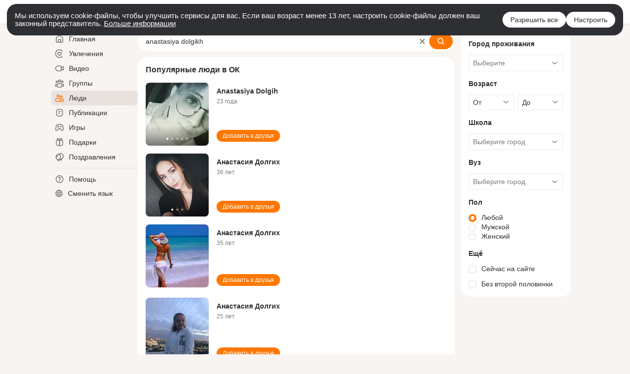

--- FILE ---
content_type: text/html;charset=UTF-8
request_url: https://ok.ru/search/profiles/anastasiya-dolgikh
body_size: 60865
content:
<!DOCTYPE html>
<html class="user webkit mac-chrome nottouch small-toolbar mail-ext-toolbar-disabled __ui-theme_colors-update __ui-theme_enabled __ui-theme_light __is-layout-v5 __optimize-mobile-inp" prefix="og: http://ogp.me/ns# video: http://ogp.me/ns/video# ya: http://webmaster.yandex.ru/vocabularies/" lang="ru" data-initial-state-id="anonymSearchResult" data-use-hook-activator="1" data-stat-id="7d84d0fb-c12e-4b0b-91c8-c4d0091a0b33" data-client-state="ms:0;dcss:0;mpv2:1;dz:0" data-network-errors=""><head><!-- META START --><meta http-equiv="Content-Type" content="text/html; charset=UTF-8"></meta><meta http-equiv="X-UA-Compatible" content="IE=edge"></meta><title>anastasiya dolgikh: нашли людей с именем anastasiya dolgikh. Социальная сеть Одноклассники - будьте на связи! | OK.RU</title><meta http-equiv="Cache-Control" content="no-cache"></meta><meta http-equiv="Pragma" content="no-cache"></meta><meta http-equiv="Expires" content="Mon, 26 Jul 1997 05:00:00 GMT"></meta><meta name="referrer" content="origin"></meta><meta name="referrer" content="no-referrer-when-downgrade"></meta><meta name="viewport" content="width=1024"></meta><meta name="skype_toolbar" content="skype_toolbar_parser_compatible"></meta><meta name="title" content="anastasiya dolgikh: нашли людей с именем anastasiya dolgikh. Социальная сеть Одноклассники - будьте на связи! | OK.RU"></meta><meta name="description" content="anastasiya dolgikh - на OK.RU найдены люди с именем anastasiya dolgikh. Социальная сеть Одноклассники - будьте на связи!"></meta><link rel="canonical" href="https://ok.ru/search/profiles/anastasiya-dolgikh"></link><link type="application/atom+xml" rel="alternate" href="https://ok.ru/atom-feed/hobby"></link><link type="application/atom+xml" rel="alternate" href="https://ok.ru/atom-feed/collection"></link><link media="only screen and (max-width: 768px)" rel="alternate" href="https://m.ok.ru/search/profiles/anastasiya-dolgikh"></link><link rel="image_src" href="//st-ok.cdn-vk.ru/res/i/ok_logo-r.png"></link><meta property="og:title" content="anastasiya dolgikh: нашли людей с именем anastasiya dolgikh. Социальная сеть Одноклассники - будьте на связи! | OK.RU"></meta><meta property="og:description" content="anastasiya dolgikh - на OK.RU найдены люди с именем anastasiya dolgikh. Социальная сеть Одноклассники - будьте на связи!"></meta><meta property="og:url" content="https://ok.ru/search/profiles/anastasiya-dolgikh"></meta><meta property="og:image" content="https://st-ok.cdn-vk.ru/res/i/ok_logo-r.png"></meta><meta property="og:image:url" content="http://st-ok.cdn-vk.ru/res/i/ok_logo-r.png"></meta><meta property="og:image:secure_url" content="https://st-ok.cdn-vk.ru/res/i/ok_logo-r.png"></meta><meta property="og:image:width" content="200"></meta><meta property="og:image:height" content="200"></meta><script type="application/ld+json">{"@context":"https://schema.org","@type":"BreadcrumbList","itemListElement":[{"item":{"@id":"https://ok.ru","name":"Главная"},"position":1,"@type":"ListItem"},{"item":{"@id":"https://ok.ru/search/profiles","name":"Пользователи"},"position":2,"@type":"ListItem"},{"item":{"@id":"https://ok.ru/search/profiles/anastasiya-dolgikh","name":"Люди с именем anastasiya dolgikh"},"position":3,"@type":"ListItem"}]}</script><!-- META END --><script>try { top.location.toString(); if (top != self) { throw new Error(''); } } catch (e) { top.location = location; }</script><script>if(navigator.sendBeacon){ var data = "a=" +JSON.stringify({ startupData: { headBeacon:1 } }) + "&statId=7d84d0fb-c12e-4b0b-91c8-c4d0091a0b33"; var headers = { type: 'application/x-www-form-urlencoded' }; var blob = new Blob([data], headers); navigator.sendBeacon('/gwtlog', blob); }</script><script>var swPath = "/app.js";</script><script>if ('serviceWorker' in navigator) { window.addEventListener('load', function(){ navigator.serviceWorker.register(swPath); }); }</script><script>(function(w,d,s,l,i){w[l]=w[l]||[];w[l].push({'gtm.start': new Date().getTime(),event:'gtm.js'});var f=d.getElementsByTagName(s)[0], j=d.createElement(s),dl=l!='dataLayer'?'&l='+l:'';j.async=true;j.src= 'https://www.googletagmanager.com/gtm.js?id='+i+dl;f.parentNode.insertBefore(j,f); })(window,document,'script','dataLayer','GTM-WFHQQ63');</script><style type="text/css">.hookData { display: none; position: absolute; left: -9999px; }</style><script type="text/javascript">var OK = OK || {}; OK.startupData = OK.startupData || {}; OK.startupData['okHeadStart'] = window.performance.now();</script><link href="//st-ok.cdn-vk.ru/res/css/ncore-o61mcitd.css" type="text/css" rel="stylesheet" id="lightCoreCss"><link href="//st-ok.cdn-vk.ru/res/css/colors-gzct653y.css" type="text/css" rel="stylesheet"><link href="//st-ok.cdn-vk.ru/res/css/colors.dark-byb9hya0.css" type="text/css" rel="stylesheet"><link href="//st-ok.cdn-vk.ru/res/css/nmain_full-cwrxvumw.css" type="text/css" rel="stylesheet" id="lightMainCss"><link href="//st-ok.cdn-vk.ru/res/css/nb-brma06lf.css" type="text/css" rel="stylesheet" id="nbCss"><link href="//st-ok.cdn-vk.ru/res/css/nmain_postponed-ab90pzo2.css" type="text/css" rel="stylesheet"><link href="//st-ok.cdn-vk.ru/res/css/ncore_postponed-1z8iqmrv.css" type="text/css" rel="stylesheet">
<link href="//i.okcdn.ru" rel="preconnect" crossorigin>
<link href="//dp.okcdn.ru" rel="preconnect" crossorigin>
<link href="//pimg.okcdn.ru" rel="preconnect" crossorigin>
<link href="//st.okcdn.ru" rel="preconnect" crossorigin>
<link href="//i.mycdn.me" rel="preconnect" crossorigin>
<link href="//dp.mycdn.me" rel="preconnect" crossorigin>
<link href="//pimg.mycdn.me" rel="preconnect" crossorigin>
<link href="//st.mycdn.me" rel="preconnect" crossorigin><link href="//st-ok.cdn-vk.ru/res/css/layout-o22rs44z.css" type="text/css" rel="stylesheet"><link id="css-hacks" type="text/css" href="https://st.okcdn.ru/static/css-hacks/1-0-267/overrides-CgYDORDG.css" rel="stylesheet" /><link sizes="16x16" rel="shortcut icon" id="favicon" href="/favicon.ico" type="image/x-icon"></link><link rel="icon" href="/favicon.svg" type="image/svg+xml"></link><link sizes="16x16" rel="icon" href="/res/i/logo_ok_16-r23.png" type="image/png"></link><link sizes="32x32" rel="icon" href="/res/i/logo_ok_32-r23.png" type="image/png"></link><link sizes="42x42" rel="icon" href="/res/i/logo_ok_42-r23.png" type="image/png"></link><link rel="apple-touch-icon" href="/res/i/apple-touch-icon_180-r.png"></link><script type="text/javascript">OK.startupData['odklCssGo'] = window.performance.now() - OK.startupData['okHeadStart'];</script><script type="text/javascript">var pageCtx={0:0,regJsSrc:"res/js/scriptReg-n9opvjtd.js",giftsJsSrc:"res/js/scriptGifts-gwkm0mql.js",textareaJsSrc:"res/js/textarea-p4tcp8m8.js",photoUploaderJsSrc:"res/js/photoUploader-mq7uo8lb.js",abstractHooksSrc:"res/js/abstractHooks-b03k724j.js",bottomJsSrc:"res/js/scriptBottom-hewjb909.js",promoAppJsSrc:"res/js/scriptPromoApp-lqc30rr1.js",appEditJsSrc:"res/js/scriptAppEditForm-hplvycpm.js",cdnNodeSrc:"static/cdn/cdn.js?timestamp=1763016328065",gwtHash:"85952afcT1762766993940",isAnonym:true,path:"/search/profiles/anastasiya-dolgikh",state:"st.cmd=anonymSearchResult&amp;st.mode=Users&amp;st.query=anastasiya+dolgikh",staticResourceUrl:"//st-ok.cdn-vk.ru/",youlaApps:"youla,youla_test,sport2018,youla_stage,pandao,masters,get-ok-back-in-games"};</script>
<script src="//st-ok.cdn-vk.ru/res/js/require-2.1.11-kyyqpj4q.js"></script><script src="//st-ok.cdn-vk.ru/res/js/tracerPlaceholder-chnrkzcc.js"></script><script crossorigin="" onload="this.setAttribute('data-loaded', 'true')" src="//st-ok.cdn-vk.ru/res/js/polyfillsModern-e3tho29n.js" id="polyfills-modern-script" type="module"></script><script nomodule="" onload="this.setAttribute('data-loaded', 'true')" src="//st-ok.cdn-vk.ru/res/js/polyfills-o1rpjju0.js" id="polyfills-script"></script><script src="//st-ok.cdn-vk.ru/res/js/classic-myhrrgbt.js"></script><script>(function(m,e,t,r,i,k,a) { m[i]=m[i] || function() { (m[i].a = m[i].a || []).push(arguments); }; m[i].l = 1 * new Date(); k = e.createElement(t), a = e.getElementsByTagName(t)[0], k.async = 1, k.id = "metrica-script"; k.src = r, a.parentNode.insertBefore(k,a); })(window, document, "script", "https://mc.yandex.ru/metrika/tag.js", "ym"); window.ymCounterId = 87663567; ym("87663567", "init", { clickmap: true, trackLinks: true, accurateTrackBounce: true });</script><noscript><div><img src="https://mc.yandex.ru/watch/87663567" alt="" style="position:absolute; left:-9999px;"></div></noscript><script>(function (d, w, id) { if (d.getElementById(id)) return; var ts = d.createElement("script"); ts.type = "text/javascript"; ts.async = true; ts.id = id; ts.src = "https://top-fwz1.mail.ru/js/code.js"; var f = function () { var s = d.getElementsByTagName("script")[0]; s.parentNode.insertBefore(ts, s); }; if (w.opera == "[object Opera]") { d.addEventListener("DOMContentLoaded", f, false); } else { f(); } })(document, window, "tmr-code"); window._tmrCounterId = 87663567; var _tmr = window._tmr || (window._tmr = []);</script><noscript><div><img src="https://top-fwz1.mail.ru/counter?id=87663567;js=na" alt="Top.Mail.Ru" style="position:absolute;left:-9999px;"></div></noscript><link fetchpriority="AUTO" rel="stylesheet" href="/res/react/components_347c15de.css" type="text/css"></link><link fetchpriority="AUTO" rel="stylesheet" href="/res/react/layers_layer-arrow-button_6f20a833.css" type="text/css"></link><link fetchpriority="AUTO" rel="stylesheet" href="/res/react/layers_layer-close-button_bcd28378.css" type="text/css"></link><link fetchpriority="AUTO" rel="stylesheet" href="/res/react/search_toolbar-search_885abbab.css" type="text/css"></link><link fetchpriority="AUTO" rel="stylesheet" href="/res/react/anonym-main-menu_d483b141.css" type="text/css"></link><link fetchpriority="AUTO" rel="stylesheet" href="/res/react/search_anonym-users-search_56a8a3d9.css" type="text/css"></link><link fetchpriority="AUTO" rel="stylesheet" href="/res/react/layers_layer-loader_7b30f27c.css" type="text/css"></link><link fetchpriority="AUTO" rel="stylesheet" href="/res/react/auth-login_auth-login-popup_d1c7c243.css" type="text/css"></link><link fetchpriority="AUTO" as="script" rel="preload" href="//st-ok.cdn-vk.ru/res/js/pts-o5avxpho.js"></link><link fetchpriority="AUTO" as="script" rel="preload" href="//st-ok.cdn-vk.ru/res/js/PackageRegistry-klpu9ibn.js"></link><link fetchpriority="AUTO" as="script" rel="preload" href="//st-ok.cdn-vk.ru/res/js/screens-hv6rcwzj.js"></link><link fetchpriority="AUTO" as="script" rel="preload" href="//st-ok.cdn-vk.ru/res/js/cookie-n3q7bswl.js"></link><link fetchpriority="AUTO" as="script" rel="preload" href="//st-ok.cdn-vk.ru/res/js/AjaxNavigationLog-oxmn9133.js"></link><link fetchpriority="AUTO" as="script" rel="preload" href="//st-ok.cdn-vk.ru/res/js/environment-jjt5ngi8.js"></link><link fetchpriority="AUTO" as="script" rel="preload" href="//st-ok.cdn-vk.ru/res/js/GwtExperimentsCfg-iy774t3e.js"></link><link fetchpriority="AUTO" as="script" rel="preload" href="//st-ok.cdn-vk.ru/res/js/StatLogger-muj86wqu.js"></link><link fetchpriority="AUTO" as="script" rel="preload" href="//st-ok.cdn-vk.ru/res/js/stringUtils-o0ehtgie.js"></link><link fetchpriority="AUTO" as="script" rel="preload" href="//st-ok.cdn-vk.ru/res/js/HookActivator-hr7ptr9o.js"></link><link fetchpriority="AUTO" as="script" rel="preload" href="//st-ok.cdn-vk.ru/res/js/GwtConfig-i86bns5w.js"></link><link fetchpriority="AUTO" as="script" rel="preload" href="//st-ok.cdn-vk.ru/res/js/NewsFetchCoordinator-mv0285of.js"></link><link fetchpriority="AUTO" as="script" rel="preload" href="//st-ok.cdn-vk.ru/res/js/storage-i06g20zg.js"></link><link fetchpriority="AUTO" as="script" rel="preload" href="//st-ok.cdn-vk.ru/res/js/vanilla-cg0gso73.js"></link><link fetchpriority="AUTO" as="script" rel="preload" href="//st-ok.cdn-vk.ru/res/js/dateTimeUtils-lfh1150m.js"></link><script type="text/javascript">window.inline_resources = {};
window.inline_resources.pms={};
window.inline_resources.pms['tracerConfiguration']={"data":"{\"diffHtmlMaxShowedLengthPart\":300,\"isOutputReactDiffHtmlToConsoleEnabled\":false,\"diffHtmlViewedPart\":0.3,\"logHTMLErrorsComponentList\":[\"image-layer\",\"auth-login-banner\",\"fixed-promo-banner\",\"video-upload-block\",\"video-search-result\",\"video-navigation-block\",\"video-search-input\",\"recommendations-block\",\"groups-join-component\",\"group-author\",\"portal-search\",\"anonym-content-search\",\"toolbar-search\",\"anonym-main-menu\",\"anonym-user-head\",\"anonym-user-root\",\"alternative-content-block\",\"ads-manager-table\",\"posting-form-dropdown\",\"layer-close-button\",\"photo-settings\",\"layer-arrow-button\",\"hybrid-feed-filter\",\"today-page\"]}","$Hash$":"1271023923"};
window.inline_resources.pms['accessibilityConfiguration']={"data":"{\"isElementsSemanticOrderEnabled\":true,\"isTextInLabelForSearchInputsEnabled\":true,\"isInvisibleHeadingEnabled\":true,\"areSemanticTagsWithRolesEnabled\":true,\"isA11yHeadingEnabled\":true,\"isAriaLabelOnInteractiveElementsEnabled\":true,\"areAccessibleModalsEnabled\":true,\"areAccessibleTabMenusEnabled\":true,\"isRoleOnIconEnabled\":true,\"areAccessibleDropDownMenusEnabled\":true,\"isRoleOnButtonEnabled\":true,\"isAccessibleToolbarEnabled\":true}","$Hash$":"390858131"};
window.inline_resources.pms['layoutConfiguration']={"data":"{\"iconsInRightColumnDisabled\":true,\"isRedesignCommonComponent\":true,\"isRedesignLoader\":true}","$Hash$":"1129174152"};
window.inline_resources.pms['loginPopupConfig']={"data":"{\"isEnabled\":true,\"getSupportLink\":\"/dk?cmd=PopLayer\\u0026st.layer.cmd=PopLayerHelpFeedback\\u0026st.layer.categorynew=UNKNOWN\\u0026st.layer.subcategory=UNKNOWN\\u0026st.layer.origin=LOGIN\",\"getPopupTextByAction\":{\"User_SeeGroups\":\"intent-user-see-groups\",\"User_SendMoney\":\"intent-user-send-money\",\"Hobby_Bookmark\":\"intent-hobby-bookmark\",\"Video_Comment\":\"intent-video-comment\",\"Hobby_AddQAPost\":\"intent-hobby-add-qa-post\",\"Video_StartOnline\":\"intent-video-start-online\",\"Video_More\":\"intent-video-more\",\"User_Statuses\":\"intent-user-statuses\",\"Hobby_Complain\":\"intent-hobby-complain\",\"Hobby_Subscribe\":\"intent-hobby-subscribe\",\"Video_Comments\":\"intent-video-comments\",\"User_Write\":\"intent-user-write\",\"User_Subscribers\":\"intent-user-subscribers\",\"User_Report\":\"intent-user-report\",\"User_SendGift\":\"intent-user-send-gift\",\"Discussion_Like\":\"intent-discussion-like\",\"User_Photos\":\"intent-user-photos\",\"Group_Reshares_Count\":\"intent-group-reshares-count\",\"Video_Upload\":\"intent-video-upload\",\"User_Profile\":\"intent-user-profile\",\"Music_Comment\":\"intent-music-comment\",\"Discovery_LoadMore\":\"intent-discovery-load-more\",\"Default\":\"intent-common\",\"Group_Comment\":\"intent-group-comment\",\"User_PlayMusic\":\"intent-user-play-music\",\"Hobby_Share\":\"intent-hobby-share\",\"ContentSearch_Survey\":\"intent-content-search-survey\",\"Group_Report\":\"intent-group-report\",\"Gifts_Choose\":\"intent-gifts-choose\",\"Group_Enter\":\"intent-group-enter\",\"Group_Like\":\"intent-group-like\",\"Video_Save\":\"intent-video-save\",\"Gifts_Send\":\"intent-gifts-send\",\"Video_Report\":\"intent-video-report\",\"Games_Play\":\"intent-game-play\",\"User_Comment\":\"intent-user-comment\",\"Group_Likes\":\"intent-group-likes\",\"User_Subscriptions\":\"intent-user-subscriptions\",\"Group_Links\":\"intent-group-links\",\"ContentSearch_PlayMusic\":\"intent-content-search-play-music\",\"User_Add\":\"intent-user-add\",\"User_Feed\":\"intent-user-feed\",\"Group_Reshare\":\"intent-group-reshare\",\"User_Subscribe\":\"intent-user-subscribe\",\"User_EnterGroup\":\"intent-user-enter-group\",\"Video_Likes\":\"intent-video-likes\",\"User_SeeMusic\":\"intent-user-see-music\",\"Music_Play\":\"intent-music-play\",\"Video_Reshares\":\"intent-video-reshares\",\"User_Videos\":\"intent-user-videos\",\"User_Apps\":\"intent-user-apps\",\"User_Gifts\":\"intent-user-gifts\",\"User_Friends\":\"intent-user-friends\",\"User_Adverts\":\"intent_user_adverts\",\"Hobby_AddPost\":\"intent-hobby-add-post\",\"Hobby_Like\":\"intent-hobby-like\"},\"isQrCodeLoginEnabled\":true,\"getQrCodeRequestInterval\":1000,\"checkTimeout\":\"3000000\",\"isSequentialLoginEnabled\":false,\"wrongPasswordLimit\":3,\"getSupportLinkVkConnect\":\"/dk?cmd=PopLayer\\u0026st.layer.cmd=PopLayerHelpFeedback\\u0026st.layer.dCategory=on\\u0026st.layer.dProblem=on\\u0026st.layer.hCategory=off\\u0026st.layer.categorynew=LOGIN\\u0026st.layer.recrtype=password\\u0026st.layer.anonymForm=on\\u0026st.layer.categoryValue=UNKNOWN\\u0026st.layer.subcategory=VKCONNECT\\u0026st.layer.origin=CONFLICT_VKCONNECT\\u0026st.layer.dSubject=on\\u0026st.layer.hSubject=off\",\"useFormForProfile\":true,\"useFormForProfileAjax\":false,\"clickRepeatsEnabled\":true,\"isVkidLogopassEnabled\":true,\"isVkidHeadsEnabled\":false,\"isVkIdRegistrationEnabled\":false,\"logSavedUsersCount\":true,\"isAuthPopupRedesign2023\":true,\"vkidAppId\":\"7525058\",\"isSocialButtonTooltipEnabled\":false,\"getAuthLocationPrefixByStateIdMap\":{\"anonymAppsShowcaseHD\":\"anonym.sign_in\",\"anonymUserFriendVideo\":\"anonym.sign_in\",\"anonymGroup\":\"anonym.sign_in\",\"anonymGroupAlbums\":\"anonym.sign_in\",\"anonymMusicCollection\":\"anonym.sign_in\",\"anonymMusicTrack\":\"anonym.sign_in\",\"anonymAppMain\":\"anonym.sign_in\",\"discoveryAnonim\":\"anonym.sign_in\",\"anonymMusicAlbum\":\"anonym.sign_in\",\"anonymSearchResult\":\"anonym.sign_in\",\"anonymHobbyTutorials\":\"anonym.sign_in\",\"anonymFriendSubscribers\":\"anonym.sign_in\",\"anonymHobby\":\"anonym.sign_in\",\"anonymGroupPhotos\":\"anonym.sign_in\",\"anonymGroupCatalog\":\"anonym.sign_in\",\"anonymHobbyEvents\":\"anonym.sign_in\",\"anonymFriendMain\":\"anonym.sign_in\",\"anonymFriendSubscriptions\":\"anonym.sign_in\",\"anonymGroupVideoAll\":\"anonym.sign_in\",\"anonymFriendAltGroup\":\"anonym.sign_in\",\"anonymGroupMembers\":\"anonym.sign_in\",\"anonymHobbyArticles\":\"anonym.sign_in\",\"anonymGroupForum\":\"anonym.sign_in\",\"anonymHobbySearch\":\"anonym.sign_in\",\"anonymFriendProfile\":\"anonym.sign_in\",\"anonymMain\":\"home\",\"anonymHobbyOriginalTutorials\":\"anonym.sign_in\",\"anonymContentSearch\":\"anonym.sign_in\",\"anonymFriendFriend\":\"anonym.sign_in\",\"anonymFriendStatuses\":\"anonym.sign_in\",\"anonymMusicArtist\":\"anonym.sign_in\",\"anonymGiftsCatalog\":\"anonym.sign_in\",\"anonymFriendRestricted\":\"anonym.sign_in\",\"anonymFriendPhotos\":\"anonym.sign_in\",\"anonymFriendMusic\":\"anonym.sign_in\",\"anonymVideo\":\"anonym.sign_in\",\"anonymHobbyMainPopular\":\"anonym.sign_in\",\"anonymHobbyQuestions\":\"anonym.sign_in\",\"anonymFriendAdverts\":\"anonym.sign_in\"},\"getAuthLocationPostfixByFormContentTypeMap\":{\"USER_LIST\":\"user_list\",\"LOGIN_FORM_USERS_SEARCH\":\"login_form.users_search\",\"LOGIN_FORM_GAMES\":\"login_form.games\",\"LOGIN_FORM_HELPFAQ\":\"login_form.helpfaq\",\"USER_LIST_REMOVE_DIALOG\":\"user_list.remove_dialog\",\"LOGIN_FORM_VIDEO\":\"login_form.video\",\"CLIENT_LOGIN_FORM_REACT\":\"client_login_form_react\",\"LOGIN_FORM_GIFTS\":\"login_form.gifts\",\"CHOOSE_USER_VKC_REVOKE_NUMBER_DIALOG\":\"choose_user_vkc.revoke_number_dialog\",\"LOGIN_FORM_APPS\":\"login_form.apps\",\"CHOOSE_USER_VKC\":\"choose_user_vkc\",\"QR_CODE\":\"qr_code\",\"LOGIN_FORM_CONTENT_SEARCH\":\"login_form.content_search\",\"LOGIN_FORM_BUSINESSMANAGER\":\"login_form.businessmanager\",\"SOC_LOGIN_FORM\":\"soc_login_form\",\"LOGIN_FORM_GROUP\":\"login_form.group\",\"CLIENT_LOGIN_FORM\":\"client_login_form\",\"LOGIN_FORM_OFFER_RESTORE_DIALOG\":\"login_form.offer_restore_dialog\",\"LOGIN_FORM_HOBBY\":\"login_form.hobby\",\"LOGIN_FORM_VIDEOCALLS\":\"login_form.videocalls\",\"LOGIN_FORM_FRIEND\":\"login_form.friend\",\"LOGIN_FORM\":\"login_form\",\"LOGIN_FORM_MUSIC\":\"login_form.music\",\"OFFER_BIND_PROFILE\":\"offer_bind_profile\",\"CALL_TO_ACTION\":\"cta\"},\"isBlockFormSubmitUntilLoaded\":false,\"isScriptForHandleEventsBeforeReact\":true,\"isShowAsSecondLineInSocialWidget\":true,\"isLoginFormContrastRedesign\":false}","$Hash$":"607515771"};
window.inline_resources.pms['testId']={"data":"{\"enabled\":true}","$Hash$":"1694064573"};
window.inline_resources.pms['searchConfiguration']={"data":"{\"anonymContentOftenSearchConfig\":{\"renderCount\":20,\"listExpires\":\"86400000\",\"clouds\":[{\"id\":\"1\",\"text\":\"Рецепты\"},{\"id\":\"2\",\"text\":\"Вкусный салат\"},{\"id\":\"3\",\"text\":\"Вкусные оладьи\"},{\"id\":\"4\",\"text\":\"Томаты в собственном соку\"},{\"id\":\"5\",\"text\":\"Шарлотка\"},{\"id\":\"6\",\"text\":\"Рецепты солений\"},{\"id\":\"7\",\"text\":\"Как солят грузди\"},{\"id\":\"8\",\"text\":\"Новости\"},{\"id\":\"9\",\"text\":\"Юмор\"},{\"id\":\"10\",\"text\":\"Заметки\"},{\"id\":\"11\",\"text\":\"Подарки\"},{\"id\":\"12\",\"text\":\"Подслушано\"},{\"id\":\"13\",\"text\":\"Лайфхаки\"},{\"id\":\"14\",\"text\":\"Гороскоп\"},{\"id\":\"15\",\"text\":\"Музыка\"},{\"id\":\"16\",\"text\":\"Опросы\"},{\"id\":\"17\",\"text\":\"Заготовки\"},{\"id\":\"18\",\"text\":\"Стихи\"},{\"id\":\"19\",\"text\":\"С днем рождения\"},{\"id\":\"20\",\"text\":\"Боевик\"},{\"id\":\"21\",\"text\":\"Осень\"},{\"id\":\"22\",\"text\":\"Цветы\"},{\"id\":\"23\",\"text\":\"Цитаты\"},{\"id\":\"24\",\"text\":\"Рецепты на скорую руку\"},{\"id\":\"25\",\"text\":\"Пирожки с капустой\"},{\"id\":\"26\",\"text\":\"Пирожки с картошкой\"},{\"id\":\"27\",\"text\":\"Маникюр\"},{\"id\":\"28\",\"text\":\"Хиты\"},{\"id\":\"29\",\"text\":\"Продам\"},{\"id\":\"30\",\"text\":\"Закуски\"},{\"id\":\"31\",\"text\":\"Полезная еда\"},{\"id\":\"32\",\"text\":\"Вредители\"},{\"id\":\"33\",\"text\":\"Огород\"},{\"id\":\"34\",\"text\":\"Жареная картошка\"},{\"id\":\"35\",\"text\":\"Селедочка\"},{\"id\":\"36\",\"text\":\"Вязание спицами\"},{\"id\":\"37\",\"text\":\"Вышивка крестиком\"},{\"id\":\"38\",\"text\":\"Смешные картинки\"},{\"id\":\"39\",\"text\":\"Кошки\"},{\"id\":\"40\",\"text\":\"Приколы с животными\"},{\"id\":\"41\",\"text\":\"Собаки\"},{\"id\":\"42\",\"text\":\"Попугаи\"},{\"id\":\"43\",\"text\":\"Как приготовить борщ\"},{\"id\":\"44\",\"text\":\"Что приготовить на завтрак\"},{\"id\":\"45\",\"text\":\"Снасти на карася\"},{\"id\":\"46\",\"text\":\"Рыбалка\"},{\"id\":\"47\",\"text\":\"Видео про рыбалку\"},{\"id\":\"48\",\"text\":\"Видео про охоту\"},{\"id\":\"49\",\"text\":\"Смешные видео\"},{\"id\":\"50\",\"text\":\"Москва\"},{\"id\":\"51\",\"text\":\"Санкт-петербург\"},{\"id\":\"52\",\"text\":\"Куда поехать отдыхать\"},{\"id\":\"53\",\"text\":\"Отдых в сочи\"},{\"id\":\"54\",\"text\":\"Полезные советы\"},{\"id\":\"55\",\"text\":\"Рецепты вкусного плова\"},{\"id\":\"56\",\"text\":\"Борщ с мясом\"},{\"id\":\"57\",\"text\":\"Лада\"},{\"id\":\"58\",\"text\":\"Автомобили\"},{\"id\":\"59\",\"text\":\"Открытки\"},{\"id\":\"60\",\"text\":\"Лечебные рецепты\"},{\"id\":\"61\",\"text\":\"Песни\"},{\"id\":\"62\",\"text\":\"Картошка\"},{\"id\":\"63\",\"text\":\"Грузоперевозки\"},{\"id\":\"64\",\"text\":\"Футбол\"},{\"id\":\"65\",\"text\":\"Хоккей\"},{\"id\":\"66\",\"text\":\"Выпечка\"},{\"id\":\"67\",\"text\":\"Как испечь торт\"},{\"id\":\"68\",\"text\":\"Пирог с яблоками\"},{\"id\":\"69\",\"text\":\"Маринованные огурчики\"},{\"id\":\"70\",\"text\":\"Исторические фотографии\"},{\"id\":\"71\",\"text\":\"Интересные факты\"},{\"id\":\"72\",\"text\":\"Архивные фото\"},{\"id\":\"73\",\"text\":\"Ресницы\"},{\"id\":\"74\",\"text\":\"Торт\"},{\"id\":\"75\",\"text\":\"Мир животных\"},{\"id\":\"76\",\"text\":\"Котята\"},{\"id\":\"77\",\"text\":\"Как сшить костюм\"},{\"id\":\"78\",\"text\":\"Косметика\"},{\"id\":\"79\",\"text\":\"Гифки\"},{\"id\":\"80\",\"text\":\"Смешные гифки\"},{\"id\":\"81\",\"text\":\"Ремонт\"},{\"id\":\"82\",\"text\":\"Советы по ремонту\"},{\"id\":\"83\",\"text\":\"Спорт\"},{\"id\":\"84\",\"text\":\"Грибы\"},{\"id\":\"85\",\"text\":\"Как солить грибы\"},{\"id\":\"86\",\"text\":\"Как солить рыбу\"},{\"id\":\"87\",\"text\":\"Вкусные рецепты\"},{\"id\":\"88\",\"text\":\"Отдых на море\"},{\"id\":\"89\",\"text\":\"Топ сериалов\"},{\"id\":\"90\",\"text\":\"Топ фильмов\"},{\"id\":\"91\",\"text\":\"Лучшие сериалы\"},{\"id\":\"92\",\"text\":\"Лучшие фильмы\"},{\"id\":\"93\",\"text\":\"Турецкие сериалы\"},{\"id\":\"94\",\"text\":\"Нейросети\"},{\"id\":\"95\",\"text\":\"Снасти\"},{\"id\":\"96\",\"text\":\"Спиннинги\"},{\"id\":\"97\",\"text\":\"Здоровье\"},{\"id\":\"98\",\"text\":\"Кулинария\"},{\"id\":\"99\",\"text\":\"Полезное питание\"},{\"id\":\"100\",\"text\":\"Рукоделие\"},{\"id\":\"101\",\"text\":\"Пословицы\"},{\"id\":\"102\",\"text\":\"Советы по готовке\"},{\"id\":\"103\",\"text\":\"Что приготовить на ужин\"},{\"id\":\"104\",\"text\":\"Оливье\"},{\"id\":\"105\",\"text\":\"Винегрет\"},{\"id\":\"106\",\"text\":\"Рассказы\"}]},\"portalTabsOrder\":[\"Users\",\"Content\",\"Groups\",\"Music\",\"Movie\",\"Clips\",\"Games\"],\"searchCategoriesSuggests\":[{\"listType\":\"LABEL\",\"href\":\"/hobby\",\"mode\":\"Hobby\",\"icon\":\"18/ico_hobbies_18\"},{\"listType\":\"LABEL\",\"href\":\"/search/profiles\",\"mode\":\"Users\",\"icon\":\"ico_users_16\"},{\"listType\":\"LABEL\",\"href\":\"/search/content\",\"mode\":\"Content\",\"icon\":\"ico_feed_16\"},{\"listType\":\"LABEL\",\"href\":\"/video\",\"mode\":\"Movie\",\"icon\":\"ico_videocam_16\"},{\"listType\":\"LABEL\",\"href\":\"/groups\",\"mode\":\"Groups\",\"icon\":\"ico_users_3_16\"}],\"wideCloudsEnabled\":true,\"tabsUnderTheInputBlockEnabled\":true,\"reactAbortIrrelevantRequests\":true,\"voiceAssistantMainSearchEnabled\":false,\"anonymUserSearchRedesignV2Enabled\":true,\"anonymContentSearchRedesignEnabled\":true,\"contentFilterLengthBlockEnabled\":true,\"toolbarQueryHistoryCapacity\":5,\"newSearchReplaceSpaceEnabled\":false,\"toolbarSearchIconLeftEnabled\":false,\"portalSearchSuggestionsEnabled\":true,\"portalSearchQueryHistoryCapacity\":5,\"portalSearchResultsPrefetchDebounce\":500,\"portalSearchResultsPrefetch\":false,\"portalSearchShowSchoolGraduationYear\":true,\"globalSearchRedesignEnabled\":true,\"portalSearchDebounceTimeForSearchSuggestions\":100,\"portalSearchSuggestionsEmptyQueryRequestEnabled\":false,\"suggestSimilarGroupsOnJoin\":true,\"verticalRelated\":false,\"inputBlockLargeEnabled\":true,\"timeToDetectLongRequest\":250,\"portalSearchSmEnabled\":true,\"voiceAssistantEnabled\":false,\"filterScrollingDisabled\":true,\"forceHideCountrySelect\":true,\"otherContentIndexes\":[0,2,4,6],\"videoRedesignTabEnabled\":true,\"retainToolbarInputOnSubmit\":false,\"portalSearchDebounceTime\":700,\"rateEnabled\":false,\"rateGradesCounter\":3,\"hiddenH1Enabled\":true,\"anonymGlobalSearchRedesignEnabled\":true}","$Hash$":"-283422902"};
window.inline_resources.pts={};
window.inline_resources.pts['accessibility.ui']={"$Hash$":"3845554910464","spin.status":"Загрузка..."};
window.inline_resources.pts['settings']={"cancel":"Отмена","copy-to-clipboard-failed":"Ошибка копирования","youngerThan18":"Вам должно быть больше 18 лет","$Hash$":"3845610881536","cancelModal":"Отменить","chooseCommunity":"Пожалуйста, выберите [type] из списка","backToAllSettings":"Назад к списку всех настроек","save":"Сохранить","errors.end-year-not-equals-graduation-year":"Год окончания не равен году выпуска","errors.start-year-greater-than-graduation-year":"Год начала обучения больше, чем год выпуска","back":"Назад","errors.start-year-greater-than-end-year":"Год начала больше чем год окончания","dateAfterCurrent":"Дата рождения не может быть позже сегодняшней","firstlyChooseCity":"Сначала выберите город","cancel.alt":"Отменить","chooseCityFormList":"Пожалуйста, выберите город из списка"};
window.inline_resources.pts['subscribe-on-group']={"$Hash$":"3845792924160","unsubscribeGroupToast":"Вы отписались от группы","subscribeGroupToast":"Вы подписались на группу"};
window.inline_resources.pts['anonym-users-search']={"$Hash$":"3845579025408","not-found-title":"Ничего не найдено","gender":"Пол","ok-search":"Поиск по людям","university":"Вуз","chooseSchool":"Выберите школу","choose":"Выберите","filterAge":"Возраст","search":"Поиск","school":"Школа","locationNotFound":"Мы не нашли такого города или страны","onSite":"Сейчас на сайте","content-search":"Поиск по публикациям","heading.users.popular":"Популярные люди в ОК","heading.users":"Люди","genderAny":"Любой","subscribe":"Подписаться","fromAge":"От","tillAge":"До","filterOthers":"Ещё","chooseUniversity":"Выберите вуз","genderMale":"Мужской","single":"Без второй половинки","chooseCity":"Выберите город","reset":"Сбросить фильтры","location":"Город проживания","not-found-text":"К сожалению, мы ничего не смогли найти для вашего запроса.","add-to-friends":"Добавить в друзья","genderFemale":"Женский","age":"[years] [yearsPlural:год|года|лет]"};
window.inline_resources.pts['hobby.client']={"$Hash$":"3845587975168","badge.new":"НОВОЕ","badge.expert":"Эксперт"};
window.inline_resources.pts['search-filters']={"college":"Колледж","video-upload_last-week":"За последнюю неделю","birthday-month-title":"месяц","searchByBirth":"Искать по дате рождения","publications_short":"Короткие","name-app-filter":"Приложения","video-quality":"Высокое качество","name-game-filter":"Игры","publications_music":"Музыка","cityPlaceholder_not_decorate":"Введите название города","search-only-tags-group":"Искать только по тегам","music_header":"Категория","countryPlaceholder_not_decorate":"Выберите страну","age-to-title":"до","another_college":"Другой колледж","bthMonth.bthYear":"Родились в [month?0=январе|1=феврале|2=марте|3=апреле|4=мае|5=июне|6=июле|7=августе|8=сентябре|9=октябре|10=ноябре|11=декабре] [year] года","publications_header-length":"Тип публикаций","music_artist":"Исполнители","searchByAge":"Искать по возрасту","group_type_school":"Школы","st.school_grad_year":"Школа, год выпуска","birthday-day-title":"день","group_type_colleage":"Колледжи","colleage":"Колледж","publications_video":"Видео","placeholder_holiday":"Укажите название места отдыха","group_type_workplace":"Организации","search_placeholder":"Введите запрос","new.publications_photo":"С фотографиями","video_videocompilation":"Каналы","gender":"[caseId:|Мужчины|Женщины]","bthDay.bthMonth.bthYear":"Родились [day] [month?0=января|1=февраля|2=марта|3=апреля|4=мая|5=июня|6=июля|7=августа|8=сентября|9=октября|10=ноября|11=декабря] [year] года","bthYear":"Родились в [year] году","fromAge.tillAge":"от [fromAge] до [tillAge] [tillAgePlural:года|лет|лет]","fromAge.tillAge.eq":"[fromAge] [fromAgePlural:года|лет|лет]","holiday":"Место отдыха","search":"Найти","bthDay.bthMonth":"Родились [day] [month?0=января|1=февраля|2=марта|3=апреля|4=мая|5=июня|6=июля|7=августа|8=сентября|9=октября|10=ноября|11=декабря]","tab_type":"Тип","birthday-year-title":"год","another_workplace":"Другая организация","publications_photo":"Фото","onSite":"Сейчас на сайте","another_school":"Другая школа","livesearch_placeholder_not_decorate_2022":"Поиск","new.publications_all":"Содержание любое","group_type_groups":"Группы","placeholder_army":"Укажите название воинской части","video-upload_header":"Дата загрузки","placeholder_colleage":"Введите название колледжа","fromAge":"от [fromAge] [fromAgePlural:года|лет|лет]","music_album":"Альбомы","tab_type_users":"Люди","single":"Без второй половинки","refs":"Только по ID","music_track":"Песни","video_header":"Тип","search_labelText":"Искать на сайте","workplace":"Организация","$Hash$":"3845612546560","group_type_army":"Воинские части","group_type":"Тип","publications_header":"Вложение","gender-f":"Женский","livesearch_placeholder_not_decorate":"Введите имя или название","video-duration_header":"Длительность","doesntMatterLocationCountry":"Все города и страны","school":"Школа","another_location":"Другой город","official-group":"Официальная группа","tab_type_movie":"Эфиры","tab_type_groups":"Группы","genderType":"Пол","name-never-mind-filter":"Неважно","group_type_university":"Университеты","video-upload_day":"За сегодня","months":"[arg?0=января|1=февраля|2=марта|3=апреля|4=мая|5=июня|6=июля|7=августа|8=сентября|9=октября|10=ноября|11=декабря]","another_holiday":"Другое место отдыха","video-upload_all":"За все время","video_all":"Все","bthMonth":"Родились в [month?0=январе|1=феврале|2=марте|3=апреле|4=мае|5=июне|6=июле|7=августе|8=сентябре|9=октябре|10=ноябре|11=декабре]","placeholder_workplace":"Укажите название организации","tillAge":"до [tillAge] [tillAgePlural:года|лет|лет]","video-quality-hd":"HD качество","bthDay":"Родились [day]-го числа","year-graduated-title":"Год выпуска","army":"Воинская часть","video-duration_long":"Длинные","st.colleage_grad_year":"Колледж, год выпуска","video-upload_year":"За этот год","gender-m":"Мужской","another_university":"Другой вуз","video-duration_short":"Короткие","video_live":"Прямой эфир","birthday":"Дата рождения","st.university_grad_year":"ВУЗ, год выпуска","publications_long":"Длинные","video-upload_hour":"За последний час","university":"ВУЗ","another_colleage":"Другой колледж ","new.publications_quiz":"С опросами","button_reset_all":"Сбросить все","game_type":"Тип","age-from-title":"от","doesntMattergender":"Любой","content":"Тип публикации","new.publications_video":"С видео","publications_today":"Публикации за 24 часа","video-duration_all":"Неважно","new.publications_music":"С музыкой","bthDay.bthYear":"Родились [day]-го числа [year] года","placeholder_school":"Введите название школы","doesntMatter":"Неважно","placeholder_university":"Введите название ВУЗа","button_reset":"Сбросить","group_type_holiday":"Места отдыха","placeholder_college":"Введите название колледжа","video-upload_month":"За этот месяц","publications_quiz":"Опрос","another_army":"Другая воинская часть","clearQuery":"Очистить поле поиска","video-upload_last-month":"За последний месяц","publications_all":"Все","location":"Город","video-upload_week":"За эту неделю","opened-group":"Открытая группа","age":"Возраст","music_from":"из"};
window.inline_resources.pts['accessibility']={"user-config-email-phone-used":"Подтверждение профиля","heading.leftColumn.userPage":"Информация о профиле","heading.switchFeed":"Рекомендации","user-skills-settings":"Бизнес-профиль","link_to_feed":"Перейти к посту","test_item":"Тестовое слово","user-profile-settings-mrb":"Публичность","aria.label.button.shared_album_view":"Просмотрели","business-profile-merchant-registration-application":"Прием платежей в ОК","heading.additionalFeatures":"Дополнительные возможности","aria.label.button.pin":"Вас отметили","aria.label.button.close":"Закрыть","aria.label.photoCard.link":"Фото","aria.label.open.mediatopic.link":"Открыть топик","aria.label.open":"Открыть","heading.photos":"Ваши фото","heading.modal":"Модальное окно","video.nextBanner":"Следующий баннер","heading.myfriends":"Ваши друзья","aria.label.feed.image.open":"Открыть картинку","group-tags":"Ключевые слова","my-friends":"Мои друзья","middle_column_menu":"Меню в средней колонке","portal":"По порталу","heading.filter":"Фильтр","user-config-password-enter-phone":"Подтверждение профиля","heading.mainFeed":"Основная лента","aria.label.button.remove.story":"Удалить элемент истории","heading.breadcrumbs":"Навигационная цепочка","aria.label.open.photo.link":"Открыть фотографию","user-location-history":"История посещений","user-config-email-enter-code":"Подтверждение профиля","all-subscriptions":"Подписки пользователя [owner]","altCloseImage":"Закрыть","ui.spin.status":"Загрузка...","progressbar_photo":"Статус загрузки фото","aria.label.clear_field":"Очистить поле","user-config-password-enter-code":"Подтверждение профиля","biz-apps-all":"Все приложения ","heading.gifts":"Подарки","aria.label.component.reactions.like":"Поставить класс","go_to_profile":"Перейти в запомненный профиль","user-config-email-enter-email-code":"Подтверждение профиля","video.scrollTop":"К верху страницы","aria.label.button.comment_like":"Оценили комментарий","all-friends":"Друзья пользователя [owner]","aria.label.button.dailyphoto_view":"Просмотрели","remove_remembered_profile":"Удалить профиль из запомненных","user-config-password-phone-used":"Подтверждение профиля","aria.label.online.status.mobile":"Онлайн с телефона","aria.label.button.comment_like_on_behalf_of_group":"Оценили комментарий","aria.label.album.link":"Открыть альбом","user-config-password-revoke-phone":"Подтверждение профиля","movie_duration":"Продолжительность видео","aria.label.button.comment_group_mention":"Упомянули","aria.label.component.reactions.unlike":"Снять класс","heading.rightColumn":"Правая колонка","anonym_header_logo_link":"На страницу авторизации","aria.label.button.challenge_join":"Присоединились","attach":"Прикрепить","close":"Закрыть","user-photo":"Мои фото","aria.label.button.dailyphoto_vote":"Проголосовали","top_menu":"Верхнее меню","user-notifications-config":"Уведомления и оповещения","heading.aside":"Левая колонка","anonym_footer_menu":"Меню в подвале сайта со списком сервисов","user-config-oauth-mrb":"Сторонние приложения","user-groups":"Мои группы","photo-count":"Одно фото из [count]","heading.leftColumn":"Левая колонка","alt-photo":"Фото","main-feed":"Лента","progressbar_main":"Статус загрузки страницы","user-gifts-settings":"Подарки и платные функции","hide":"Скрыть блок","aria.label.movieCardRedesigned.link":"Смотреть","discovery":"Рекомендации","heading.menu":"Меню","guests-page":"Гости","$Hash$":"3845723131648","turn-to-right":"Следующий элемент","app-showcase":"Игры","video.previousBanner":"Предыдущий баннер","link.open.marathon":"Открыть марафон","left_column_menu":"Меню в левой колонке с разделами","gifts-main":"Подарки","aria.label.button.comment_reshare":"Поделились комментарием","heading.postingForm":"Форма публикации","business-profile-merchant-registration-promotion":"Данные продавца","biz-apps-mine":"Мои приложения","aria.label.button.answer":"Ответили","send-comment":"Отправить комментарий","user-config-password":"Пароль","aria.label.searchLine.close":"Отменить","aria.label.button.show_password":"Посмотреть пароль","logo":"Лого","user-video-settings":"Видео","user-config-email-enter-email":"Подтверждение профиля","count-photos":"[item] фото из [count]","user-config-email-confirm-phone-enter":"Подтверждение профиля","user-photo-settings":"Фото","aria.label.button.poll":"Проголосовали","heading.additionalColumn":"Дополнительная колонка","heading.stub":"Заглушка","search-main":"Поиск","aria.label.button.subscription":"Подписались","payments-main":"Денежные переводы","heading.portlet":"Портлет","aria.label.button.reminder":"Напомнили","aria.label.button.qr_code_auth":"Войти по QR-коду","go_to_group_name":"Перейти в группу [groupName]","business-profile-settings":"Моя страничка","scrollTop":"Прокрутить вверх","aria.label.button.hide_password":"Скрыть пароль","aria.label.online.status.messenger":"Онлайн в мессенджере","heading.feed":"Фид","user-config-email-enter-phone":"Подтверждение профиля","choose-emoji":"Выбрать смайлик","discovery.join-group":"Присоединиться к группе","all-subscribers":"Подписчики пользователя [owner]","link.open.gift":"Сделать подарок","heading.feeds":"Лента постов","user-messages-new-settings":"Сообщения","heading.video":"Видео","aria.label.button.pin_group":"Группу отметили","heading.aboutUser":"Подробная информация о профиле","aria.label.button.pin_comment":"Комментарий закрепили","aria.label.button.sympathy":"Понравилось","aria.label.button.moderation":"Заблокирован модерацией","aria.label.button.comment":"Прокомментировали","aria.label.button.like":"Нравится","video.close":"Закрыть","blacklist-settings":"Черный список","turn-to-left":"Предыдущий элемент","video.banner":"Видеобаннер","aria.label.button.user_topic_views":"Просмотрели","ads-manager":"Рекламный кабинет","aria.label.button.reshare":"Поделились","user-config-email-revoke-phone":"Подтверждение профиля","aria.label.button.photowall_view":"Просмотрели","aria.label.online.status":"Онлайн","discovery.like-component":"Мне нравится","aria.label.onlineIcon":"Онлайн","user-config-mrb":"Основные настройки","aria.label.button.comment_mention":"Упомянули","aria.label.promoAvatarRightColumnPortlet.link":"Новая рамка","heading.portlet.FriendsPromoBannerPortlet":"Дополнительные возможности поиска друзей и включение функции «Невидимка»","biz-apps-main":"Приложения","link.open.game":"Открыть игру","discovery.dislike-component":"Мне не нравится","user-config-password-confirm-phone":"Подтверждение профиля","group-search-filter":"Поиск","video.autoplay":"Автовоспроизведение"};
window.inline_resources.pts['web.bookmarks.navbar']={"$Hash$":"3845695209216","menuTitle_GroupNews":" Темы","menuTitle_Gift":"Подарки","menuTitle_Main":"Главная","menuTitle_UserPhoto":"Фотографии","menuTitle_Game":"Игры","menuTitle_Hobby":"Увлечения","menuTitle_MallProduct":"Товары","menuTitle_Help":"Помощь","menuTitle_AltGroupPhoto":"Фотографии","menuTitle_Content":"Публикации","menuTitle_UserTopic":"Заметки","menuTitle_ChangeLanguage":"Сменить язык","menuTitle_Happening":"Темы","menuTitle_Adverts":"Объявления","menuTitle_AltGroup":"Группы","menuTitle_Movie":"Видео","menuTitle_AltGroupAlbum":"Фотоальбомы","menuTitle_Events":"Поздравления","menuTitle_UserAlbum":"Фотоальбомы","showMore":"Показать все","title_Settings":"Настройки страницы","menuTitle_User":"Люди","menuTitle_CookieSetting":"Настройки cookie","menuTitle_Group":"Группы","menuTitle_AltGroupTopic":"Темы"};
window.inline_resources.pts['search-texts']={"found-more-albums":"Еще  [count] [countPlural:альбом|альбомов|альбомов]","$Hash$":"3845764552704","app-numbers-tab-holiday":"[countPlural:Найдена|Найдено|Найдено] [count] [countPlural:место отдыха|места отдыха|мест отдыха]","app-numbers-tab-video":"Найдено [count] [countPlural:видео|видео|видео]","music_added_done":"песня добавлена","empty-header_live":"Таких видео не нашлось","header-users":"Люди","app-numbers-tab-music-artists":"[countPlural:Найден|Найдено|Найдено] [count] [countPlural:исполнитель|исполнителя|исполнителей]","publications_music_stub":"Поиск поможет отыскать нужный вам музыкальный контент","empty-header_videocompilations":"Таких видео не нашлось","publications_all_placeholder":"Введите ключевые слова для поиска соответствующих публикаций","header_videocompilations":"Таких видео не нашлось","music-verbose":"Подробнее","find":"Найти","app-numbers-tab-army":"[countPlural:Найдена|Найдено|Найдено] [count] [countPlural:воинская часть|воинские части|воинских частей]","stub":"Поиск поможет отыскать ваших знакомых, группы по интересам, игры, музыку или видео","empty-header_holiday":"Таких мест отдыха не нашлось","app-numbers-tab-university":"[countPlural:Найден|Найдено|Найдено] [count] [countPlural:университет|университета|университетов]","empty-header_albums":"Таких альбомов не нашлось","header-music-track":"Песни","app-numbers-tab-music":"Найдено [count] [countPlural:песня|песни|песен]","header-music-albums":"Альбомы","app-numbers-tab-colleage":"[countPlural:Найден|Найдено|Найдено] [count] [countPlural:колледж|колледжа|колледжей]","found-more-artists":"Еще  [count] [countPlural:исполнитель|исполнителей|исполнителей]","header-groups":"Группы","app-numbers-tab-music-tracks":"[countPlural:Найдена|Найдено|Найдено] [count] [countPlural:песня|песни|песен]","popular_group":"Популярное","empty-header_publications":"Таких публикаций не нашлось","app-numbers-tab-workplace":"[countPlural:Найдена|Найдено|Найдено] [count] [countPlural:организация|организации|организаций]","header-music-artists":"Исполнители","total-numbers-app":"[countPlural:Найдена|Найдено|Найдено] [count] [countPlural:игра|игры|игр]","empty-header_university":"Таких университетов не нашлось","app-numbers-tab-clips":"Найдено [count] [countPlural:клип|клипа|клипов]","empty-header_workplace":"Таких организаций не нашлось","empty-header_users":"Таких людей не нашлось","app-numbers-tab-video-compilations":"[countPlural:Найден|Найдено|Найдено] [count] [countPlural:канал|канала|каналов]","empty-header_groups":"Таких групп не нашлось","empty-header_games":"Таких игр не нашлось","all-link":"Все","app-numbers-tab-videos":"Найдено [count] [countPlural:видео|видео|видео]","app-recommended-tab-videos":"Топ недели","empty-header_music":"Таких песен не нашлось","publications_photo_stub":"Поиск поможет отыскать нужный вам фото контент","app-numbers-tab-music-albums":"[countPlural:Найден|Найдено|Найдено] [count] [countPlural:альбом|альбома|альбомов]","empty-header_school":"Таких школ не нашлось","app-numbers-tab-group":"[countPlural:Найдена|Найдено|Найдено] [count] [countPlural:группа|группы|групп]","more-songs":"Еще песни","empty-header_artists":"Таких исполнителей не нашлось","app-numbers-tab-school":"[countPlural:Найдена|Найдено|Найдено] [count] [countPlural:школа|школы|школ]","app-numbers-tab-publications":"[countPlural:Найдена|Найдено|Найдено] [count] [countPlural:публикация|публикации|публикаций]","publications_quiz_stub":"Поиск поможет отыскать нужный вам контент с опросами","empty-header_army":"Таких воинских частей не нашлось","app-recommended-tab-games":"Топ","app-recommended-tab-music-tracks":"Популярное для Вас","empty-header_movie":"Таких видео не нашлось","app-numbers-tab-user-similar":"Людей с таким именем не нашлось, но есть [count] [countPlural: похожий|похожих|похожих]","show-more":"Показать ещё","app-numbers-tab-user":"[countPlural:Найден|Найдено|Найдено] [count] [countPlural:человек|человека|человек]","publications_video_stub":"Поиск поможет отыскать нужный вам видео контент","empty-header_colleage":"Таких колледжей не нашлось","music-best-match":"Лучший результат поиска","header-games":"Игры","header-video":"Видео","empty-header_clips":"Таких клипов не нашлось","age":"[years] [yearsPlural:год|года|лет]","publications_all_stub":"Поиск поможет отыскать нужный вам контент","popular_count_users":"Возможно, вы знакомы"};
window.inline_resources.pts['auth-login-popup']={"intent-group-like":"Чтобы поставить класс, войдите в ОК","button-enter-short":"Войти","intent-user-gifts":"Чтобы посмотреть подарки пользователя, войдите в ОК.","intent-video-likes":"Чтобы узнать, кто ставил классы, войдите в ОК.","intent-content-search-play-music":"Чтобы прослушать песню, войдите в ОК.","seq-login-button-continue":"Продолжить","login_or_reg":"или","qrcode.heading":"Вход по QR-коду","restore.description":"Кажется, что вы не можете ввести правильный телефон, почту или пароль. Хотите восстановить ваш аккаунт?","intent-music-comment":"Чтобы оставить комментарий, войдите в ОК.","captcha_empty":"Введите проверочный код","intent-video-comments":"Чтобы посмотреть комментарии, войдите в ОК.","phone-will-be-revoked":"Номер занят","intent-user-enter-group":"Чтобы вступить в эту группу, войдите в ОК.","qrcode.button.tooltip":"Войти по QR-коду","intent-user-videos":"Чтобы посмотреть видео этого пользователя, войдите в ОК.","intent-user-subscriptions":"Чтобы посмотреть подписки этого пользователя, войдите в ОК.","intent-group-comment":"Чтобы оставить комментарий, войдите в ОК.","intent-user-reshare":"Чтобы поделиться публикацией, войдите в ОК.","intent-user-play-music":"Чтобы прослушать песню, войдите в ОК.","seq-login-form-title-enter":"Вход в профиль ОК","intent-game-play":"Чтобы поиграть в эту игру, войдите в ОК.","intent-video-more":"Чтобы узнать больше о видео, войдите в ОК.","popup-title":"Вход в ОК","intent-user-friends":"Чтобы посмотреть друзей этого пользователя, войдите в ОК.","intent-user-report":"Чтобы пожаловаться на этого пользователя, войдите в ОК.","tab-bind-profile":"Привязать профиль","intent-video-bookmark":"Чтобы добавить видео в закладки, войдите в ОК.","label-login":"Телефон или адрес эл. почты","captcha_refresh":"Показать другой код","anonymWriteMessageToGroupLayerText":"Чтобы написать сообщение в эту группу, войдите в ОК.","agreement-link-label":"регламентом","intent-hobby-add-post":"Чтобы рассказать о своём увлечении, войдите в ОК","intent-content-search-survey":"Чтобы участвовать в опросе, войдите в ОК.","intent-video-upload":"Чтобы загрузить видео, войдите в ОК.","auth-login-popup.login_or_reg":"или","intent-video-start-online":"Чтобы запланировать трансляцию, войдите в ОК.","add-profile":"Добавить профиль","intent-hobby-subscribe":"Чтобы подписаться на этого автора, войдите в ОK","intent-hobby-bookmark":"Чтобы добавить в закладки, войдите в ОК","qrcode.article-aria-label":"Окно для авторизации по QR-коду","not-my-profile":"Нет, это не мой профиль","button.enter.to.profile":"Войти в профиль","intent-group-report":"Чтобы пожаловаться на эту группу, войдите в ОК.","intent-user-send-money":"Чтобы перевести деньги этому пользователю, войдите в ОК.","qrcode.img-alt":"Изображение QR-кода для сканирования","intent-user-profile":"Чтобы подробнее посмотреть профиль этого пользователя, войдите в ОК.","intent-user-write":"Чтобы написать сообщение этому пользователю, войдите в ОК.","profile-delete-desc":"Чтобы войти в профиль после удаления, потребуется ввести логин и пароль","add-user-title":"Добавить \u003Cbr\u003E профиль","tab-profiles-new":"Аккаунты","profile-delete-article-aria":"Окно подтверждения удаления сохраненного профиля","intent-user-subscribe":"Чтобы подписаться на этого пользователя, войдите в ОК.","intent-group-likes":"Чтобы узнать, кто ставил классы, войдите в ОК.","delete-profile":"Удалить из списка","intent-group-links":"Чтобы посмотреть все ссылки на группы, войдите в ОК.","forgot-password":"Не получается войти?","intent-user-comment":"Чтобы оставить комментарий, войдите в ОК.","login-with-footer":"Войти через","create-new-profile":"Создать новый профиль","intent-video-save":"Чтобы добавить видео в закладки, войдите в ОК.","intent-gifts-send":"Чтобы отправить открытку друзьям, войдите в ОК.","captcha_invalid":"Неверный проверочный код","intent-user-statuses":"Чтобы посмотреть ленту этого пользователя, войдите в ОК.","button.continue.login.process":"Продолжить","qrcode.open-camera":"Откройте камеру телефона и отсканируйте этот QR-код","intent-group-reshares":"Чтобы посмотреть, кто поделился, войдите в ОК","seq-login-button-enter":"Войти в профиль","return":"Вернуться","profiles-subtitle":"Чтобы войти, нажмите на фото или имя","register":"Зарегистрироваться","pp-link-label":"политикой конфиденциальности","intent-user-see-groups":"Чтобы посмотреть группы этого пользователя, войдите в ОК.","$Hash$":"3845779151104","phone-will-be-revoked-description":"Этот номер записан на другого пользователя OK. Если вы хотите перевести номер на себя, нажмите Подтвердить. ","intent-user-subscribers":"Чтобы посмотреть подписчиков этого пользователя, войдите в ОК.","header-landing-small-text":"Вход","error-message.unknown":"Что-то пошло не так. Попробуйте позже.","login_saved-fail":"Данные для входа устарели. Введите логин и пароль","intent-group-reshare":"Чтобы поделиться публикацией, войдите в ОК.","button-enter":"Войти в Одноклассники","intent-discussion-like":"Чтобы поставить класс на комментарий, войдите в ОК","wrong-password-text":"Кажется, что вы не можете ввести правильный логин или пароль","profiles-title":"Недавно входили с этого компьютера","revoke-phone":"Подтвердить","intent-group-reshares-count":"Чтобы посмотреть, кто поделился, войдите в ОК","intent_user_adverts":"Чтобы посмотреть все товары этого пользователя, войдите в ОК.","vk-bind-text":"Привязать профиль","intent-group-bookmark":"Чтобы добавить в закладки, войдите в ОК","intent-video-watch-later":"Чтобы смотреть отложенные видео, войдите в ОК.","my-profile-button":"Да, это мой профиль","intent-gifts-choose":"Чтобы выбрать открытку, войдите в ОК.","intent-video-skip-movie":"Чтобы убрать видео из рекомендаций, войдите в ОК.","qrcode.button":"Вход по QR-коду","intent-user-photos":"Чтобы посмотреть фотографии этого пользователя, войдите в ОК.","intent-video-reshares":"Чтобы посмотреть, с кем делились публикацией, войдите в ОК.","tab-enter":"Вход","qrcode.go-link":"Перейдите по открывшейся ссылке","intent-music-play":"Чтобы послушать музыку, войдите в ОК.","vk-connection-already-binded":"Этот профиль уже связан с другим профилем ВКонтакте. Если вы считаете, что так быть не должно, обратитесь в Службу поддержки.","label-password":"Пароль","tab-profiles":"Список профилей","contact-owner-header-text":"Это ваш профиль?\nЕсли это ваш профиль, вы можете добавить его в VK ID.","intent-group-enter":"Чтобы вступить в эту группу, войдите в ОК.","intent-hobby-add-qa-post":"Чтобы задать вопрос, войдите в ОК","password_empty":"Введите пароль","can-not-enter":"Не получается войти?","qrcode.digest-aria-label":"Код для авторизации по QR-коду","intent-user-send-gift":"Чтобы отправить подарок этому пользователю, войдите в ОК.","apple-bind-notification-text":"Выберите профиль, в который вы хотите входить с помощью Apple ID, или создайте новый","support":"Служба поддержки","qrcode.button-text":"QR-код","user-avatar-add":"Другой профиль","apple-bind-notification-text-login":"Войдите в свой профиль, который вы хотите связать с Apple ID, или создайте новый","no-profile":"Нет профиля в Одноклассниках?","close-layer":"Закрыть","intent-user-add-seqlogin":"Чтобы подружиться с этим пользователем, войдите в\u0026nbsp;ОК","intent-hobby-like":"Чтобы поставить класс, войдите в ОК","profile-delete-header":"Удалить профиль из списка?","profiles-delete-subtitle":"Убрать этот профиль из быстрого доступа?","intent-user-feed":"Чтобы посмотреть все публикации этого пользователя, войдите в ОК.","seq-login-form-title-password":"Введите пароль","register-notice":"Нажимая «Зарегистрироваться», Вы соглашаетесь с [link] и [pplink]","intent-user-see-music":"Чтобы послушать музыку этого пользователя, войдите в ОК.","intent-video-comment":"Чтобы оставить комментарий, войдите в ОК.","intent-hobby-share":"Чтобы поделиться, войдите в ОК","intent-user-apps":"Чтобы посмотреть приложения пользователя, войдите в ОК.","profile-delete-button":"Удалить","restore.button":"Восстановить","label-captcha":"Проверочный код","intent-groups-enter":"Чтобы вступить в эту группу, войдите в ОК.","restore":"Восстановить профиль","tab-bind-profile-login":"Войдите в свой профиль, который вы хотите связать с Apple ID, или создайте новый","intent-common":"Чтобы сделать это, войдите в ОК.","label-social-enter":"Войти через соц. сети","user-avatar-add-new":"Войти в другой аккаунт","restore.heading":"Восстановить аккаунт?","seq-login-label-login-with":"Вход с помощью","intent-user-add":"Чтобы подружиться с этим пользователем, войдите в ОК.","intent-games-play":"Чтобы поиграть в эту игру, войдите в ОК.","qrcode.confirm-login":"Сверьте код авторизации с тем, что указан ниже и подтвердите вход","login_empty":"Введите логин, телефон или почту","intent-discovery-load-more":"Чтобы увидеть больше рекомендаций, войдите в ОК.","profile-delete-img-alt":"Аватар удаляемого сохраненного профиля","intent-video-report":"Чтобы пожаловаться на видео, войдите в ОК.","profiles-delete-title":"Убрать из быстрого доступа","profile-delete-cancel":"Отмена","intent-hobby-complain":"Чтобы пожаловаться на публикацию, войдите в ОК","errors-password-wrong-seqlogin":"Неверно указан логин и/или пароль"};
window.inline_resources.pts['media-layer-close']={"$Hash$":"3845588268544","close":"Закрыть"};
window.inline_resources.pts['media-layer-arrows']={"forward-video":"Следующее видео","$Hash$":"3845638716416","back-video":"Предыдущее видео","back":"Предыдущая публикация","forward":"Следующая публикация"};
window.inline_resources.pts['auth-login-banner']={"anonymGroupsMsg":"Присоединяйтесь к ОК, чтобы находить группы по вашим интересам.","$Hash$":"3845559212800","anonymGroupMsg":"Присоединяйтесь к ОК, чтобы подписаться на группу и комментировать публикации.","anonymUserProfileMsg":"Присоединяйтесь к ОК, чтобы посмотреть больше фото, видео и найти новых друзей.","title":"Присоединяйтесь — мы покажем вам много интересного","anonymUserSearchMsg":"Присоединяйтесь к ОК, чтобы посмотреть больше интересных публикаций и найти новых друзей.","anonymVideoMsg":"Присоединяйтесь к ОК, чтобы посмотреть больше интересных видео и найти новых друзей.","anonymGamesMsg":"Присоединяйтесь к ОК, чтобы попробовать новые игры.","enter":"Войти","anonymContentSearchMsg":"Присоединяйтесь к ОК, чтобы посмотреть больше интересных публикаций и найти новых друзей.","anonymGiftsMsg":"Присоединяйтесь к ОК, чтобы отправить открытку друзьям.","anonymMusicMsg":"Присоединяйтесь к ОК, чтобы послушать музыку и сохранить песни в своём профиле.","register":"Зарегистрироваться"};
</script>
</head><body class="h-mod" data-cdn="true" data-module="LogClicks" data-uic="true" data-l="siteInteractionScreen,anonymSearchResult,stateParams,{&quot;stateId&quot;:&quot;anonymSearchResult&quot;},siteInteraction,1,siteInteractionUid,A"><div class="h-mod" data-module="NavigationHandler"></div><toast-manager data-cfg="tracerConfiguration" data-css="components_347c15de.css" data-require-modules="OK/ToastManagerEventBuses" data-startup-modules="vendors_3a0b60d0.js,core-client_f2b4b2eb.js,components_dbab89bb.js" server-rendering="true" data-bundle-name="toast-manager" class="h-mod toast-manager" data-attrs-types="{}" data-module="react-loader" data-react="toast-manager_d91b8d5b.js"><template style="display:none"></template><section aria-label="Notifications alt+T" tabindex="-1" aria-live="polite" aria-relevant="additions text" aria-atomic="false"></section></toast-manager><div class="h-mod" data-module="ToastManager"></div><bdui-events-adapter data-cfg="tracerConfiguration" data-css="components_347c15de.css" data-require-modules="OK/BduiEventBuses" data-startup-modules="vendors_3a0b60d0.js,core-client_f2b4b2eb.js,components_dbab89bb.js" server-rendering="true" data-bundle-name="bdui-events-adapter" class="h-mod bdui-events-adapter" data-attrs-types="{}" data-module="react-loader" data-react="bdui-events-adapter_f5758210.js"><template style="display:none"></template></bdui-events-adapter><noscript><iframe src="https://www.googletagmanager.com/ns.html?id=GTM-WFHQQ63" width="0" style="display:none;visibility:hidden" height="0"></iframe></noscript><div class="h-mod" data-module="css-loader" data-url="//st-ok.cdn-vk.ru/res/css/smiles-euukcfuq.css"></div><div id="__mf_stub" style="display:none;"></div><div id="__h5hOnly" style="display:none;"></div><div id="_html5audioTest" style="display:none;"></div><div id="__gwt__hd" style="display:none;"></div><div class="h-mod" data-module="PerformanceTimingLogger"></div><div id="hook_Block_Require" class="hookBlock"><script>require.config({"paths":{"REACT/@dzen-sdk/ok-dzen-loader":"res/react/vendor/@dzen-sdk_ok-dzen-loader-1.17.1-amd","REACT/@emotion/is-prop-valid":"res/react/vendor/@emotion_is-prop-valid-1.4.0-amd","REACT/@emotion/memoize":"res/react/vendor/@emotion_memoize-0.9.0-amd","REACT/@ok/bdui-renderer":"res/react/vendor/@ok_bdui-renderer-1.1.0-amd","REACT/react/jsx-runtime":"res/react/vendor/react_jsx-runtime-18.2.0-amd","REACT/react":"res/react/vendor/react-18.2.0-amd","REACT/@ok/common/design-system":"res/react/vendor/@ok_common_design-system-9.2.0-amd","REACT/classnames":"res/react/vendor/classnames-2.5.1-amd","REACT/emoji-regex":"res/react/vendor/emoji-regex-10.3.0-amd","REACT/react-dom":"res/react/vendor/react-dom-18.2.0-amd","REACT/scheduler":"res/react/vendor/scheduler-0.23.2-amd","REACT/react-imask":"res/react/vendor/react-imask-7.6.1-amd","REACT/imask/esm":"res/react/vendor/imask_esm-7.6.1-amd","REACT/imask/esm/imask":"res/react/vendor/imask_esm_imask-7.6.1-amd","REACT/prop-types":"res/react/vendor/prop-types-15.8.1-amd","REACT/react-is":"res/react/vendor/react-is-16.13.1-amd","REACT/object-assign":"res/react/vendor/object-assign-4.1.1-amd","REACT/sonner":"res/react/vendor/sonner-2.0.1-amd","REACT/mobx":"res/react/vendor/mobx-4.15.7-amd","REACT/mobx-react":"res/react/vendor/mobx-react-6.3.1-amd","REACT/mobx-react-lite":"res/react/vendor/mobx-react-lite-2.2.2-amd","REACT/@ok/common/components":"res/react/vendor/@ok_common_components-9.2.0-amd","REACT/@ok/common/components.web.css":"vendor/@ok_common_components.web.css-9.2.0.css","REACT/@ok/common/components.mob.css":"vendor/@ok_common_components.mob.css-9.2.0.css","REACT/@ok/common/core":"res/react/vendor/@ok_common_core-9.2.0-amd","REACT/@ok/common/hooks":"res/react/vendor/@ok_common_hooks-9.2.0-amd","REACT/@ok/common/models":"res/react/vendor/@ok_common_models-9.2.0-amd","REACT/@ok/common/utils":"res/react/vendor/@ok_common_utils-9.2.0-amd","REACT/@ok/common/modules":"res/react/vendor/@ok_common_modules-9.2.0-amd","REACT/@ok/common/interfaces":"res/react/vendor/@ok_common_interfaces-9.2.0-amd","REACT/@ok/common/design-system.web.css":"vendor/@ok_common_design-system.web.css-9.2.0.css","REACT/@ok/common/design-system.mob.css":"vendor/@ok_common_design-system.mob.css-9.2.0.css","REACT/@ok/common/worklets":"res/react/vendor/@ok_common_worklets-9.2.0-amd","REACT/@ok/common/silver-age-design-system":"res/react/vendor/@ok_common_silver-age-design-system-9.2.0-amd","REACT/@ok/common/silver-age-design-system.web.css":"vendor/@ok_common_silver-age-design-system.web.css-9.2.0.css","REACT/@ok/common/silver-age-design-system.mob.css":"vendor/@ok_common_silver-age-design-system.mob.css-9.2.0.css","REACT/@vk-ecosystem/sdk":"res/react/vendor/@vk-ecosystem_sdk-0.4.8-amd","REACT/crypto-js/enc-base64":"res/react/vendor/crypto-js_enc-base64-4.2.0-amd","REACT/crypto-js/sha256":"res/react/vendor/crypto-js_sha256-4.2.0-amd","REACT/@vk-ecosystem/skvoznoy-odkl":"res/react/vendor/@vk-ecosystem_skvoznoy-odkl-1.1.21-amd","REACT/@vkontakte/vkui":"res/react/vendor/@vkontakte_vkui-7.1.3-amd","REACT/@vkontakte/vkjs":"res/react/vendor/@vkontakte_vkjs-2.0.1-amd","REACT/clsx":"res/react/vendor/clsx-2.1.1-amd","REACT/date-fns":"res/react/vendor/date-fns-4.1.0-amd","REACT/@vkontakte/icons":"res/react/vendor/@vkontakte_icons-2.169.0-amd","REACT/@vkontakte/vkui-floating-ui/core":"res/react/vendor/@vkontakte_vkui-floating-ui_core-Y3JZXKU5-amd","REACT/date-fns/constants":"res/react/vendor/date-fns_constants-4.1.0-amd","REACT/@vkontakte/icons-sprite":"res/react/vendor/@vkontakte_icons-sprite-2.3.1-amd","REACT/@vkontakte/vkui-floating-ui/utils/dom":"res/react/vendor/@vkontakte_vkui-floating-ui_utils_dom-7D7HHSCJ-amd","REACT/@floating-ui/utils":"res/react/vendor/@floating-ui_utils-0.2.9-amd","REACT/@vkontakte/vkui-floating-ui/react-dom":"res/react/vendor/@vkontakte_vkui-floating-ui_react-dom-6JUIYBXQ-amd","REACT/@floating-ui/dom":"res/react/vendor/@floating-ui_dom-1.6.13-amd","REACT/@floating-ui/core":"res/react/vendor/@floating-ui_core-1.6.9-amd","REACT/@floating-ui/utils/dom":"res/react/vendor/@floating-ui_utils_dom-0.2.9-amd","REACT/@vkid/captcha":"res/react/vendor/@vkid_captcha-1.0.3-amd","REACT/annyang":"res/react/vendor/annyang-2.6.1-amd","REACT/array.prototype.fill":"res/react/vendor/array.prototype.fill-1.0.2-amd","REACT/core":"res/react/vendor/core-KIIGW6KJ-amd","REACT/react-dom/client":"res/react/vendor/react-dom_client-18.2.0-amd","REACT/diff":"res/react/vendor/diff-K2JRIP6Y-amd","REACT/motion":"res/react/vendor/motion-12.23.24-amd","REACT/framer-motion/dom":"res/react/vendor/framer-motion_dom-12.23.24-amd","REACT/motion-dom":"res/react/vendor/motion-dom-12.23.23-amd","REACT/motion-utils":"res/react/vendor/motion-utils-12.23.6-amd","REACT/react-dom/server":"res/react/vendor/react-dom_server-18.2.0-amd"}});</script><script src="//st-ok.cdn-vk.ru/res/js/require-conf-25f49c991391d584e311e45ac1639e4e.js"></script><script>require.config({"enforceDefine":"false","waitSeconds":0,"map":{"*":{"PTS":"noext!/web-api/pts","OK/messages2/app":"MSG/bootstrap","OK/messages2/toolbar-button":"MSG/bootstrap","OK/messages2/layer":"MSG/bootstrap","OK/MSG/bootstrap":"MSG/bootstrap","OK/alf":"OK/alf2","OK/dailyphoto-model":"dailyphoto-model","OK/dailyphoto-slider":"dailyphoto-slider","OK/dailyphoto-archive":"dailyphoto-archive","OK/dailyphoto-reactions":"dailyphoto-reactions","OK/dailyphoto-autoplay":"dailyphoto-autoplay","OK/dailyphoto/dailyphoto-model":"dailyphoto-model","OK/dailyphoto/dailyphoto-slider":"dailyphoto-slider","OK/dailyphoto/dailyphoto-archive":"dailyphoto-archive","OK/dailyphoto/dailyphoto-reactions":"dailyphoto-reactions","OK/dailyphoto/dailyphoto-autoplay":"dailyphoto-autoplay","OK/dailyphoto/dailyphoto-avatar":"dailyphoto-avatar","OK/dailyphoto/dailyphoto-reshare":"dailyphoto-reshare","OK/adsManager/InputRange":"OK/InputRange","ok-video-player":"one-video-player"}},"paths":{"youtube":"https://www.youtube.com/iframe_api?noext","chromecast":"//st.okcdn.ru/static/hf/cast-sender-v1/cast_sender","adman":"//ad.mail.ru/static/admanhtml/rbadman-html5.min","candy":"//hls.goodgame.ru/candy/candy.min","okVideoPlayerUtils":"//st.okcdn.ru/static/MegaPlayer/10-12-1/okVideoPlayerUtils.min","OK/photowall":"//st.okcdn.ru/static/hf/2018-04-28/photowall","OK/utils/md5":"//st.okcdn.ru/res/js/app/utils/md5","b/messages2":"//st.okcdn.ru/static/messages/1-10-15/messages/bootstrap","b/messages2notifier":"//st.okcdn.ru/static/messages/1-10-15/messages/notifier","MSG":"//st.okcdn.ru/static/messages/res","MSG/bootstrap":"//st.okcdn.ru/static/messages/res/bootstrap-1-10-15","music":"//st.okcdn.ru/static/music","music/bootstrap":"//st.okcdn.ru/static/music/bootstrap.web-1-0-9-1757496654922","OK/MusicTrack":"//st.okcdn.ru/static/music/MusicTrack-12-05-2025-hf","quasi-state":"//st.okcdn.ru/static/dailyphoto/1-12-8/quasi-state/quasi-state","dailyphoto-model":"//st.okcdn.ru/static/dailyphoto/1-12-8/dailyphoto-model/dailyphoto-model","dailyphoto-layer":"//st.okcdn.ru/static/dailyphoto/1-12-8/dailyphoto-layer/dailyphoto-layer","dailyphoto-slider":"//st.okcdn.ru/static/dailyphoto/1-12-8/dailyphoto-slider/dailyphoto-slider","dailyphoto-archive":"//st.okcdn.ru/static/dailyphoto/1-12-8/dailyphoto-archive/dailyphoto-archive","dailyphoto-reactions":"//st.okcdn.ru/static/dailyphoto/1-12-8/dailyphoto-reactions/dailyphoto-reactions","dailyphoto-autoplay":"//st.okcdn.ru/static/dailyphoto/1-12-8/dailyphoto-autoplay/dailyphoto-autoplay","dailyphoto-avatar":"//st.okcdn.ru/static/dailyphoto/1-12-8/dailyphoto-avatar/dailyphoto-avatar","dailyphoto-reshare":"//st.okcdn.ru/static/dailyphoto/1-12-8/dailyphoto-reshare/dailyphoto-reshare","mrg/ads":"//r.mradx.net/img/2D/6DC085","one-video-player":"//st.okcdn.ru/static/one-video-player/0-3-16-fix-3/one-video-player","OK/DzenLoaderV2":"//st.okcdn.ru/static/hf/2024-09-10-DzenLoaderV2/DzenLoaderV2","OK/EventsCalendarScroll":"//st.okcdn.ru/static/music/res/assets/EventsCalendarScroll-DgWIcgIC"},"config":{"FileAPI":{"staticPath":"//st.okcdn.ru/static/fileapi/2-0-3n18/","imageOrientation":true},"OK/messages/MessagesLayer":{"tns":"//www.tns-counter.ru/V13a****odnoklassniki_ru/ru/UTF-8/tmsec=odnoklassniki_site/"},"OK/cookieBanner":{"expireDate":"Tue, 19 Jan 2038 03:14:07 UTC"},"okVideoPlayerUtils":{"noComscore":true},"OK/messages/MessagesToolbarButton":{"url":"wss://testproxy2.tamtam.chat/websocket"}},"shim":{"youtube":{"exports":"YT"},"chromecast":{"exports":"navigator"},"candy":{"exports":"Candy"},"mrg/ads":{"exports":"MRGtag"}},"bundles":{"b/messages2notifier":["OK/messages2/push"]}}); require.config({"config":{"OK/react-loader":{"retryRequireLoad":3,"alwaysUndefOnError":true}}});require.config({"map":{"*":{"OK/alf":"OK/alf2"}}});require.config({"paths":{"one-video-player":"//st.okcdn.ru/static/one-video-player/0-3-30/one-video-player"}});require.config({"map":{"*":{"OK/DzenLoader":"OK/DzenLoaderV2"}}});require.config({"map":{"*":{"PTS/messaging.client":"noext!/web-api/pts/messaging.client","PTS":"//st-ok-pts.cdn-vk.ru/web-api/pts"}}});</script><script>require.config({ baseUrl: '//st-ok.cdn-vk.ru/', config: { 'OK/react/ReactResourceResolver': { baseUrl: '/res/react/', separatelyDeployedAppsBaseUrl: '//st-ok.cdn-vk.ru/', defaultAppVersion: 'latest', } } });</script><script>require(['OK/HookActivator'], function(HookActivator) { HookActivator.preActivate(HookActivator.Strategy.HIGHEST); });</script><script>requirejs.onError = function handleRequireError(eo) { 'use strict'; if (eo.message.includes("@emotion/is-prop-valid")) { return; } if (OK.fn.isDebug()) { console.error(eo); } else { OK.Tracer.error(eo); } /** * @param {Error} err */ function parse(err) { var /** @type {string} */ s = '\n', /** @type {RegExp} */ re = /(^|@)\S+\:\d+/, /* FIREFOX/SAFARI */ /** @type {RegExp} */ alt = /\s+at .*(\S+\:\d+|\(native\))/, /* CHROME/IE */ /** @type {string} */ res; if (err.stack.match(alt)) { /* Use alt */ re = alt; } res = err.stack .split(s) .filter(function (line) { return !!line.match(re); }) .join(s); return err + s + res; } var /** @type {Object} */ err = eo.originalError || eo, /** @type {Object} */ r = requirejs.s.contexts._, /** @type {string} */ clob = '', /** @type {string} */ info = '', /** @type {object} */ context = '', /** @type {string[]} */ deps = []; if (eo.requireMap) { context = r.registry[eo.requireMap.id]; deps = context.depMaps.map(function (item) { return item.id; }); info = (context.factory.name || 'anonymous') + ',[' + deps + ']'; /* Function code */ clob = 'Executing ' + context.factory + '\n'; } else { info = eo.requireType + ',[' + eo.requireModules + ']'; } if (err.stack) { clob += parse(err); } else { clob += err + '\n@' + info; } OK.logger.clob('rjs', clob, info, err.name); if (Array.isArray(eo.requireModules)) { eo.requireModules.forEach(function (path) { if (path.indexOf('/res/react') !== -1) { sendReactError(path); } }); } function sendReactError(reactPath) { var clob = 'message=' + err.message + '\n' + 'requireType=' + eo.requireType + '\n' + 'requireModules=' + eo.requireModules.toString() + '\n' + 'stack=' + err.stack; var tagName = reactPath.split('.')[0].split('_')[1]; if (!tagName) { tagName = reactPath; } OK.logger.clob('react-error', clob, tagName, 'react-module-error'); } };</script></div><div id="hook_Block_AppTracer" class="hookBlock"><script>require(['OK/TracerService'], function (module) { module.default.init({"crashToken":"R6AClvRIjAuEzTGz9KZiHE2e3MJRa6Y4vKsyjotnwsS0","buildNumber":"1.1.186","userStatId":"7d84d0fb-c12e-4b0b-91c8-c4d0091a0b33","environment":"prod","userId":"0","modules":["LOG","ERROR"],"ignoreErrors":["one-video-player","chrome-extension","ad.mail.ru"],"nonFatalErrors":["ok_ads_in_apps","https://yandex.ru/ads/system/context.js","Failed to register a ServiceWorker","Internal error","Requested device not found","The request is not allowed","NetworkError","network error","Failed to fetch","Load failed","Failed to load"]}); });</script></div><script>require(['OK/wld']);</script><div id="hook_Block_HeadCustomCss" class="hookBlock"><style type="text/css">@media screen and (min-width: 1274px) {#fourthColumnWrapper {display: none}.toolbar_c, #footer, .ft-push {padding-right: 0}.toolbar.__anonym .toolbar_c {padding-right: 0}}</style><div class="h-mod" data-module="safe-css-loader" data-url="https://st.okcdn.ru/static/css-hacks/1-0-267/overrides-CgYDORDG.css" data-link-id="css-hacks"></div></div><div id="hook_Block_PopLayerPhoto" class="hookBlock"></div><div id="video_all"><div id="hook_Block_PopLayerVideo" class="hookBlock"><div class="hookData h-mod"><script type="text/javascript">OK.loader.use(["OKCustomJs"], function() {OK.Layers.remove("video_player");});</script></div></div><div id="hook_Block_MiniVideoPlayer" class="hookBlock"></div><div id="hook_Block_VideoVitrinaPopup" class="hookBlock"></div><div id="hook_Block_VideoStreamer" class="hookBlock"></div></div><div id="hook_Block_PopLayerMediaTopic" class="hookBlock"><div class="media-layer __process-transparent" role="dialog" aria-modal="true" data-modal-name="mtLayer" tabindex="-1" id="mtLayer"><div class="media-layer_hld"><div onclick="OK.stop(event);" class="media-layer_l"><layer-arrow-button data-cfg="testId,tracerConfiguration" data-css="components_347c15de.css,layers_layer-arrow-button_6f20a833.css" data-l10n="media-layer-arrows" isleft="true" data-startup-modules="vendors_3a0b60d0.js,core-client_f2b4b2eb.js,components_dbab89bb.js" server-rendering="true" data-bundle-name="layers_layer-arrow-button" class="h-mod layers_layer-arrow-button" data-attrs-types="{&quot;isLeft&quot;:&quot;boolean&quot;,&quot;isAutoplayLayer&quot;:&quot;boolean&quot;}" data-module="react-loader" data-react="layers_layer-arrow-button_4c1d01f.js"><template style="display:none"></template><div class="main__8dnvl tooltip__zb2c9" data-uikit-old="TooltipBase"><div class="wrap__8dnvl"><div class="js-mlr-block arrow-wrapper arrow-wrapper__zb2c9" id="mtLayerBackReact" data-l="t,mtLayerBack" data-tsid="media-topic-layer-back-button"><div class="arw-clean arw-clean__zb2c9"><span class="icon__ijkqc __size-24__ijkqc icon__zb2c9" name="24/ico_back_big_24" size="24" data-icon-name="24/ico_back_big_24"><svg viewBox="0 0 24 24" xmlns="http://www.w3.org/2000/svg">
<path fill-rule="evenodd" clip-rule="evenodd" d="M14.056 2.5993l-8.45902 8.53c-.504.51-.503 1.32.003 1.83l8.45802 8.47c.507.51 1.331.51 1.839.01.507-.51.508-1.33.001-1.84l-7.54402-7.56 7.54702-7.6c.505-.51.502-1.34-.007-1.84-.509-.51-1.333-.51-1.838 0z" class="svg-fill"/>
</svg></span></div></div></div><div role="tooltip" class="tooltip__8dnvl __right__8dnvl __hide__8dnvl exit-done__8dnvl"><div class="container__8dnvl container-left__zb2c9 __free__8dnvl"><div class="content__8dnvl __text-ellipsis__8dnvl">Предыдущая публикация</div><div class="arrow__8dnvl"></div></div></div></div></layer-arrow-button></div><div onclick="OK.stop(event);" class="media-layer_c js-mlr-block"><div class="mlr js-video-scope" id="mtLayerMain"><div id="hook_Block_MediaTopicLayerBody" class="hookBlock"></div></div></div><div class="media-layer_r"><div class="js-mlr-block"><div class="fixed-top-wrapper h-mod __clean" id="scrollToTopMtLayer" data-height="50" data-container="mtLayer" data-module="FixedTopBock"><button class="scroll-arrow __svg __dark __small" aria-label="Прокрутить вверх" tsid="fixed-top-block_button_11b2f9"><svg class="svg-ic svg-ico_up_16" viewBox="0 0 16 16"><path fill-rule="evenodd" clip-rule="evenodd" d="m8.5 4.14.11.07 5.98 4.57a1 1 0 1 1-1.22 1.59L8 6.27l-5.37 4.1a1 1 0 0 1-1.21-1.6l5.97-4.56.1-.06.02-.01.05-.03.11-.04h.01l.01-.01.05-.02.1-.02h.04L7.93 4h.2l.07.02.05.01.06.02h.01a.9.9 0 0 1 .18.08Z" class="svg-fill" />
</svg></button></div></div><layer-arrow-button data-cfg="testId,tracerConfiguration" data-css="components_347c15de.css,layers_layer-arrow-button_6f20a833.css" data-l10n="media-layer-arrows" isleft="false" data-startup-modules="vendors_3a0b60d0.js,core-client_f2b4b2eb.js,components_dbab89bb.js" server-rendering="true" data-bundle-name="layers_layer-arrow-button" class="h-mod layers_layer-arrow-button" data-attrs-types="{&quot;isLeft&quot;:&quot;boolean&quot;,&quot;isAutoplayLayer&quot;:&quot;boolean&quot;}" data-module="react-loader" data-react="layers_layer-arrow-button_4c1d01f.js"><template style="display:none"></template><div class="main__8dnvl tooltip__zb2c9" data-uikit-old="TooltipBase"><div class="wrap__8dnvl"><div class="js-mlr-block arrow-wrapper arrow-wrapper__zb2c9" id="mtLayerForwardReact" data-l="t,mtLayerForward" data-tsid="media-topic-layer-forward-button"><div class="arw-clean arw-clean__zb2c9"><span class="icon__ijkqc __size-24__ijkqc icon__zb2c9" name="24/ico_right_big_24" size="24" data-icon-name="24/ico_right_big_24"><svg viewBox="0 0 24 24" xmlns="http://www.w3.org/2000/svg">
    <path fill-rule="evenodd" clip-rule="evenodd" d="M9.945 21.4l8.459-8.53c.504-.51.503-1.32-.003-1.83L9.943 2.57a1.306 1.306 0 0 0-1.839-.01 1.303 1.303 0 0 0-.001 1.84l7.544 7.56-7.547 7.6c-.505.51-.502 1.34.007 1.84.509.51 1.333.51 1.838 0z" class="svg-fill"/>
</svg></span></div></div></div><div role="tooltip" class="tooltip__8dnvl __left__8dnvl __hide__8dnvl exit-done__8dnvl"><div class="container__8dnvl container-right__zb2c9 __free__8dnvl"><div class="content__8dnvl __text-ellipsis__8dnvl">Следующая публикация</div><div class="arrow__8dnvl"></div></div></div></div></layer-arrow-button><layer-close-button data-cfg="testId,tracerConfiguration" data-css="components_347c15de.css,layers_layer-close-button_bcd28378.css" data-l10n="media-layer-close" data-startup-modules="vendors_3a0b60d0.js,core-client_f2b4b2eb.js,components_dbab89bb.js" server-rendering="true" data-bundle-name="layers_layer-close-button" class="h-mod layers_layer-close-button" data-attrs-types="{}" data-module="react-loader" data-react="layers_layer-close-button_fe591217.js"><template style="display:none"></template><button type="button" class="button-clean__0wfyv js-mlr-block js-mlr-close close-button__70s8k" data-tsid="media-topic-layer-close-button" data-l="t,mtLayerClose" aria-label="Закрыть"><div class="main__8dnvl" data-uikit-old="TooltipBase"><div class="wrap__8dnvl"><span class="icon__ijkqc __size-32__ijkqc close-button-icon__70s8k" name="ico_close_thin_16" size="32" data-icon-name="ico_close_thin_16"><svg viewBox="0 0 16 16" xmlns="http://www.w3.org/2000/svg">
<path fill-rule="evenodd" clip-rule="evenodd" d="M6.4 8l-5.3 5.3c-.5.5-.5 1.2 0 1.7s1.2.5 1.7 0L8 9.7l5.3 5.3c.5.5 1.3.5 1.7 0 .5-.5.5-1.2 0-1.7L9.8 8l5.3-5.3c.5-.5.5-1.3 0-1.7-.4-.5-1.2-.5-1.7 0L8.1 6.3 2.8 1C2.3.5 1.6.5 1 1c-.5.4-.5 1.2 0 1.7L6.4 8z" class="svg-fill"/>
</svg></span></div><div role="tooltip" class="tooltip__8dnvl __left__8dnvl __hide__8dnvl exit-done__8dnvl"><div class="container__8dnvl container__70s8k __free__8dnvl"><div class="content__8dnvl __text-ellipsis__8dnvl">Закрыть</div><div class="arrow__8dnvl"></div></div></div></div></button></layer-close-button><div class="media-layer_banners js-mlr-block"><div class="media-layer_banners_cnt"><div id="hook_Block_ActiveTopicsLayer" class="hookBlock"></div></div></div></div></div><div class="media-layer_va"></div></div></div><div id="hook_Block_BodySwitcher" class="hookBlock"><div id="hook_Block_UtilBlock" class="hookBlock"><img id="__odkl_aid" class="hookData" src="data:," alt=""></div><div class="hookData"><div id="hook_Cfg_GwtLoggerCfg"><!--{"gwtLogAggregatePeriod":15000,"gUO":["error","msg.typing"],"isGwtLogEnabled":true,"gwtLogOperationsDisabled":[],"isGwtLogStackTraceNum":0,"onBeforeUnloadEnabled":true,"sendOnShowHide":true,"gwtClobOperations":["musicclob.error","messagesLayer","phoneValidationError","error","clob","music","calls","react-error","modules-error","undefined-error","gwt-error","photoLayer-logError","imageLayer-logError","music.runtime.error","promo.feed.11"],"gwtRawOperations":["photo.gif","postingformjs"],"gSTO":["BannerProxy"],"isGwtLogClobEnabled":true,"gwtLogOperations":["messaging","discussions","error","uncaught","notificationauth","videochat","videochatfp","share","pins","clickphotogetlink","musicusage","musicerror","mfe","photo","join","toolbarperformancenim","musicalpresents","present","messages","invitation","inline-comments","suggestionperformance","flash","searchsuggest","musageduration","dynamic-user-load","notifications","postingform","postingformjs","osn","omnicaching","musicrender","musicnoflash","vpl","vpal","search","reveal","poll","mtl","feed","mediatopic","appnotreaction","video","stt","ta","closeable_hook","mcdn","layerManager","mtlayer","appsstats","traceimg","mtplace","jsfeatures","attach","sb","html5","toolbarperformancedisc","mt","asm","click","bday","amsg","push","giftFront","ad","adScriptErrorData","ntf","banner","ads-websdk","GoRec","GoStat","GoSearch","musicclob","capture","faq_feedback","maps","stickyPromoLink","groups","seen","userexperience","ajaxrequestdatatime","feedbackLayer","recovery","messagesLayer","StickerSuggester","nb_error","nb_success","messages-perf","friendStream","growl","new-banners","rb-sync","FAPI","WidgetVideoAdv","msg","webpush","banner","framerate","altFramerate","longtask","react","helpFeedbackForm","searchEntity","searchLocation","searchCard","searchQuery","searchPosition","searchAction","entityId","searchActionTarget","immortalRegiment","challengeContentStream","challenge-content-stream","mall","dnd","PVADV","ui_usage_stat_click","ui_usage_stat_cssload","ui_usage_stat_mousemove","GSW","music","constructor_question_first_answer","constructor_question_second_answer","Skrepochka","VideoAdvLog-1100113920","oldscripts","searchScope","loader","pf_head_cp","right-column-v2","externalMusic","pts","fileapi","smilehelper","GSB","banner.place","startupData","firstInteractive","nav-stat","gdpr_cmp","super-geo-gmaps","dailyphoto","vha_banner_v2","calls","react-error","modules-error","undefined-error","gwt-error","react-render-success","react-render-try","react-init-try","banner-refresh-v2","newUserOp","photoLayer-logError","imageLayer-logError","abp-wl","app","one","dating","flow","support_chat_feedback","like_alt","nps","posting-log","layer","fixed","promo","UrlExtension_JS","ShortLinkHook_JS","metrics","allClicks","modules","toolbarLogoGrowl","dzen","polyfillsLoaded","externalUserIdSync","logInit","navigationToolbar-today_page-growl","formHooks","collection","ds-components","ds-components-new","ds-components-old","client.error","client","img-time-duration","img-time-network","img-time-reqDelay"]}--></div><div id="hook_Cfg_NavigationProgressCfg"><!--{}--></div><div id="hook_Cfg_GwtExperimentsCfg"><!--{"removeUrlExtension":false,"modulesLoggingEnabled":true,"softReload":true,"removeShortLinkHook":false,"alertClientErrorBlackListByPlace":["client.error"],"modulesLoggingPattern":"^(?!.*(ok\\/pts!|ok\\/pms!|web-api\\/|react)).*$","removeFormHooks":false,"alertClientErrorBlackListByOperation":[]}--></div><div id="BanData" class="h-mod" data-module="banners/bannerNew/hooks/BannerNavigationDataProviderHookJs"><!--{"inv":false,"checkViewportThreshold":0.5,"blocks":" ViewportHeightAwareBanner LeftApplicationsBannerBlock RecommendedAppsBannerBlock EmergedFooterBanner ForthColumnTopBanner FullScreenBanner DiscussionsCfg MessagesAdsPanel RbSyncBlock AppAdPanelBlock RbSyncGoogleBlock AppMainFooterBannerBlock MiniGameMainFooterBannerBlock AppInterstitialBannerRBlock AnonymLeftColumnAd AnonymRightColumnAd AnonymMediaTopicLayerAd ","slotInv":true,"state":"anonymSearchResult"}--></div><div id="hook_Cfg_BannerConfig"><!--{"nogwt":false,"ce":true,"applicationBannerSlots":{"discussionsTop":532},"dre":false,"timeouts":{"timeout.slot350":60,"timeout.MessagesAdsPanel":60,"timeout.discussionsBanner":60,"timeout.ViewportHeightAwareBanner":60,"transition.default":true,"timeout.default":0,"timeout.ForthColumnTopBanner":60,"timeout.slot4246":60},"adm":{"adfTransportUrl":"https://ad.mail.ru/adf/","maxLatency":500,"heartbeatDelay":150,"url":"https://ad.mail.ru/adq/","concurrency":1,"adqEnabled":true}}--></div></div><div id="topPanel" class="topPanel" data-module=""><div id="hook_Block_Header" class="hookBlock"><div class="toolbar __anonym __global-search-redesign"><div data-l="registrationContainer,anonym.toolbar" data-force="false" class="toolbar_decor"><div class="toolbar_c portal-headline__left"><div class="toolbar_logo-w"><a data-l="t,logo" aria-label="На страницу авторизации" tsid="toolbar_logo" class="toolbar_logo" id="nohook_logo_link" href="/"><div class="toolbar_logo_img"></div></a></div><div class="anon-tb-item-container"><div role="button" class="anon-tb-item search-tb"><div class="toolbar_search __over_notification __redesigned __mini" data-l="t,search" id="toolbar_search"><div class="toolbar_search__hb"><span class="toolbar_search__hl">Свернуть поиск</span><span data-action="collapse" class="toolbar_search__hbi"><svg class="svg-ic svg-ico_right_16" viewBox="0 0 16 16">
<path fill-rule="evenodd" clip-rule="evenodd" d="M5.15511 12.7698l4.733-4.77996-4.731-4.75c-.39-.39-.388-1.03.003-1.42.391-.39 1.024-.39 1.414 0l5.43199 5.46c.388.39.389 1.02.002 1.41L6.57611 14.1698c-.388.4-1.022.4-1.414.01-.392-.39-.396-1.02-.007-1.41z" class="svg-fill"/>
</svg></span></div><toolbar-search data-require-modules="OK/BduiActionsResolver,OK/StatLogger,OK/ToolbarSearchEventBuses,OK/VoiceAssistantEventBuses,OK/theme" mini="true" data-startup-modules="vendors_3a0b60d0.js,core-client_f2b4b2eb.js,components_dbab89bb.js" load-static="false" data-bundle-name="search_toolbar-search" data-module="ToolbarReact" data-attrs-types="{&quot;global-search-url-base&quot;:&quot;string&quot;,&quot;mini&quot;:&quot;boolean&quot;}" data-cfg="accessibilityConfiguration,currentUser,layoutConfiguration,searchConfiguration,testId,tooltipsConfiguration,tracerConfiguration" data-css="components_347c15de.css,search_toolbar-search_885abbab.css" data-lazy-loading="true" data-l10n="accessibility,accessibility.ui,app-card,community-card,friends-count,group-card,gs.toolbar,hobby.client,one.app.community.dk.rdk.gui.templates.util,subscribe-on-group,toolbar-search,ts.cards,user-card,user-card-error,user-relations,user.events,video-album-card" global-search-url-base="/dk?st.cmd=anonymGlobalSearch" server-rendering="true" class="h-mod search_toolbar-search" data-react="search_toolbar-search_56eb3837.js"><template style="display:none"></template><form action="/dk" method="get" role="search" aria-label="toolbar"><input type="hidden" name="st.cmd" value="anonymGlobalSearch"/><span data-l="searchCtx,{&quot;action&quot;:&quot;CLICK&quot;\,&quot;target&quot;:&quot;SEARCH_INPUT&quot;\,&quot;location&quot;:&quot;ANON_GLOBAL_SEARCH&quot;}"><span name="24/ico_search_24" size="24" class="icon__ijkqc __size-24__ijkqc ico-search__4nym2" data-icon-name="24/ico_search_24"><svg viewBox="0 0 24 24" xmlns="http://www.w3.org/2000/svg">
<path fill-rule="evenodd" clip-rule="evenodd" d="M16.62 18.0358l3.65 3.646c.39.39 1.02.39 1.41 0 .39-.39.39-1.024 0-1.414l-3.64-3.646c1.23-1.54 1.97-3.493 1.97-5.618 0-4.96499-4.03-8.99599-9-8.99599-4.95998 0-8.98998 4.031-8.98998 8.99599 0 4.966 4.03 8.997 8.98998 8.997 2.12 0 4.07-.735 5.61-1.965zM11.01 4.00781c3.86 0 7 3.135 7 6.99599 0 3.862-3.14 6.997-7 6.997-3.84998 0-6.98998-3.135-6.98998-6.997 0-3.86099 3.14-6.99599 6.98998-6.99599z" class="svg-fill"/>
</svg></span></span><div class="search-wrapper__4nym2 __mini__4nym2 __hidden__4nym2"></div></form></toolbar-search><svg class="svg-ic svg-ico_loader_16 toolbar_search__loading invisible" viewBox="0 0 67 67"><circle cx="33.3" cy="8.3" r="8.3" class="svg-fill" /><circle cx="33.3" cy="58.3" r="8.3" class="svg-fill" style="fill-opacity:0.48"/><path d="M62.2 16.7c2.3 4 0.9 9.1-3 11.4 -4 2.3-9.1 0.9-11.4-3 -2.3-4-0.9-9.1 3.1-11.4 4-2.3 9.1-0.9 11.4 3.1Z"class="svg-fill" style="fill-opacity:0.16"/><path d="M62.2 50c-2.3 4-7.4 5.4-11.4 3.1 -4-2.3-5.3-7.4-3-11.4 2.3-4 7.4-5.3 11.4-3.1 4 2.3 5.3 7.4 3.1 11.4Z"class="svg-fill" style="fill-opacity:0.32"/><path d="M18.9 41.7c2.3 4 0.9 9.1-3.1 11.4 -4 2.3-9.1 0.9-11.4-3 -2.3-4-0.9-9.1 3.1-11.4 4-2.3 9.1-0.9 11.4 3.1Z"class="svg-fill" style="fill-opacity:0.64"/><path d="M18.9 25c-2.3 4-7.4 5.4-11.4 3.1 -4-2.3-5.3-7.4-3-11.4 2.3-4 7.4-5.3 11.4-3.1 4 2.3 5.4 7.4 3.1 11.4Z"class="svg-fill" style="fill-opacity:0.8"/>
</svg></div></div><div data-l="t,vk_ecosystem" data-pixel="https://trk.mail.ru/i/v5fiy3?mt_idfa=%7Bmt_idfa%7D" class="vk_ecosystem_toolbar h-mod" data-module="VkEcosystem"><button aria-expanded="false" aria-label="Сервисы VK" role="button" type="button" class="toolbar_nav_a toolbar_nav_a__vk_ecosystem __a11y" tsid="vk-ecosystem-toolbar_button_1b779d"><span class="toolbar_nav_i_ic"></span></button><div class="toolbar_dropdown __vk_ecosystem"><div class="vk_ecosystem_cnt"><div class="portlet_h_name_t __vk_ecosystem">Сервисы VK</div><div class="grid __vk_ecosystem"><a data-l="t,portal" rel="noindex, nofollow" href="https://trk.mail.ru/c/jqwff1" class="vk-ecosystem-link __portal" target="_blank" tsid="vk-ecosystem-toolbar_link_c98004"><img src="/res/i/vk/svg/Service_Main.svg" alt="" loading="lazy" class="vk-ecosystem-icon"><span class="vk-ecosystem-label">Mail</span></a><a data-l="t,mail" rel="noindex, nofollow" href="https://trk.mail.ru/c/mdjti3" class="vk-ecosystem-link __mail" target="_blank" tsid="vk-ecosystem-toolbar_link_c98004"><img src="/res/i/vk/svg/Mail.svg" alt="" loading="lazy" class="vk-ecosystem-icon"><span class="vk-ecosystem-label">Почта</span></a><a data-l="t,cloud" rel="noindex, nofollow" href="https://trk.mail.ru/c/zmr9n2" class="vk-ecosystem-link __cloud" target="_blank" tsid="vk-ecosystem-toolbar_link_c98004"><img src="/res/i/vk/svg/Cloud.svg" alt="" loading="lazy" class="vk-ecosystem-icon"><span class="vk-ecosystem-label">Облако</span></a><a data-l="t,calendar" rel="noindex, nofollow" href="https://trk.mail.ru/c/tjj123" class="vk-ecosystem-link __calendar" target="_blank" tsid="vk-ecosystem-toolbar_link_c98004"><img src="/res/i/vk/svg/Calendar.svg" alt="" loading="lazy" class="vk-ecosystem-icon"><span class="vk-ecosystem-label">Календарь</span></a><a data-l="t,notes" rel="noindex, nofollow" href="https://trk.mail.ru/c/rc21q1" class="vk-ecosystem-link __notes" target="_blank" tsid="vk-ecosystem-toolbar_link_c98004"><img src="/res/i/vk/svg/Notes.svg" alt="" loading="lazy" class="vk-ecosystem-icon"><span class="vk-ecosystem-label">Заметки</span></a><a data-l="t,calls" rel="noindex, nofollow" href="https://calls.vk.com/" class="vk-ecosystem-link __calls" target="_blank" tsid="vk-ecosystem-toolbar_link_c98004"><img src="/res/i/vk/svg/Calls.svg" alt="" loading="lazy" class="vk-ecosystem-icon"><span class="vk-ecosystem-label">VK Звонки</span></a><a data-l="t,vk_mail" rel="noindex, nofollow" href="https://trk.mail.ru/c/o9z920" class="vk-ecosystem-link __vk_mail" target="_blank" tsid="vk-ecosystem-toolbar_link_c98004"><img src="/res/i/vk/svg/VK_Mail.svg" alt="" loading="lazy" class="vk-ecosystem-icon"><span class="vk-ecosystem-label">VK Почта</span></a><a data-l="t,tv" rel="noindex, nofollow" href="https://trk.mail.ru/c/rotur8" class="vk-ecosystem-link __tv" target="_blank" tsid="vk-ecosystem-toolbar_link_c98004"><img src="/res/i/vk/svg/TV.svg" alt="" loading="lazy" class="vk-ecosystem-icon"><span class="vk-ecosystem-label">ТВ программа</span></a><a data-l="t,weather" rel="noindex, nofollow" href="https://trk.mail.ru/c/n6l9o1" class="vk-ecosystem-link __weather" target="_blank" tsid="vk-ecosystem-toolbar_link_c98004"><img src="/res/i/vk/svg/Weather.svg" alt="" loading="lazy" class="vk-ecosystem-icon"><span class="vk-ecosystem-label">Погода</span></a><a data-l="t,horoscope" rel="noindex, nofollow" href="https://trk.mail.ru/c/edf872" class="vk-ecosystem-link __horoscope" target="_blank" tsid="vk-ecosystem-toolbar_link_c98004"><img src="/res/i/vk/svg/Horoscope_Blue.svg" alt="" loading="lazy" class="vk-ecosystem-icon"><span class="vk-ecosystem-label">Гороскопы</span></a><a data-l="t,sport" rel="noindex, nofollow" href="https://trk.mail.ru/c/wuejf1" class="vk-ecosystem-link __sport" target="_blank" tsid="vk-ecosystem-toolbar_link_c98004"><img src="/res/i/vk/svg/Sport_Blue.svg" alt="" loading="lazy" class="vk-ecosystem-icon"><span class="vk-ecosystem-label">Спорт</span></a><a data-l="t,answers" rel="noindex, nofollow" href="https://trk.mail.ru/c/eefga9" class="vk-ecosystem-link __answers" target="_blank" tsid="vk-ecosystem-toolbar_link_c98004"><img src="/res/i/vk/svg/Answers.svg" alt="" loading="lazy" class="vk-ecosystem-icon"><span class="vk-ecosystem-label">Ответы</span></a><a data-l="t,vkr" rel="noindex, nofollow" href="https://ads.vk.com/promo/firstbonus?utm_source=ok_main&amp;utm_medium=external&amp;utm_campaign=attraction_vkr&amp;utm_content=promo" class="vk-ecosystem-link __vkr" target="_blank" tsid="vk-ecosystem-toolbar_link_c98004"><img src="/res/i/vk/svg/VKR.svg" alt="" loading="lazy" class="vk-ecosystem-icon"><span class="vk-ecosystem-label">VK Реклама</span></a><a data-l="t,lady" rel="noindex, nofollow" href="https://trk.mail.ru/c/znddo7" class="vk-ecosystem-link __lady" target="_blank" tsid="vk-ecosystem-toolbar_link_c98004"><img src="/res/i/vk/svg/Lady.svg" alt="" loading="lazy" class="vk-ecosystem-icon"><span class="vk-ecosystem-label">Леди</span></a><a data-l="t,vk" rel="noindex, nofollow" href="https://trk.mail.ru/c/xyn8o1?mt_campaign=mainvkmail_ok&amp;mt_adset=&amp;mt_network=1" class="vk-ecosystem-link __vk" target="_blank" tsid="vk-ecosystem-toolbar_link_c98004"><img src="/res/i/vk/svg/VK.svg" alt="" loading="lazy" class="vk-ecosystem-icon"><span class="vk-ecosystem-label">ВКонтакте</span></a><a data-l="t,more" rel="noindex, nofollow" href="https://vk.company/ru/projects/" class="vk-ecosystem-link __more" target="_blank" tsid="vk-ecosystem-toolbar_link_c98004"><svg class="svg-ic svg-More vk-ecosystem-icon" viewBox="0 0 48 48">
<path d="M0 24C0 12.6863 0 7.02944 3.51472 3.51472C7.02944 0 12.6863 0 24 0C35.3137 0 40.9706 0 44.4853 3.51472C48 7.02944 48 12.6863 48 24C48 35.3137 48 40.9706 44.4853 44.4853C40.9706 48 35.3137 48 24 48C12.6863 48 7.02944 48 3.51472 44.4853C0 40.9706 0 35.3137 0 24Z" fill="#836656" fill-opacity="0.12"/>
<path fill-rule="evenodd" clip-rule="evenodd" d="M17.0469 22C18.1509 22 19.0469 22.896 19.0469 24C19.0469 25.104 18.1509 26 17.0469 26C15.9429 26 15.0469 25.104 15.0469 24C15.0469 22.896 15.9429 22 17.0469 22ZM24.0469 22C25.1509 22 26.0469 22.896 26.0469 24C26.0469 25.104 25.1509 26 24.0469 26C22.9429 26 22.0469 25.104 22.0469 24C22.0469 22.896 22.9429 22 24.0469 22ZM31.0469 22C32.1509 22 33.0469 22.896 33.0469 24C33.0469 25.104 32.1509 26 31.0469 26C29.9429 26 29.0469 25.104 29.0469 24C29.0469 22.896 29.9429 22 31.0469 22Z" fill="currentColor"/>

</svg><span class="vk-ecosystem-label">Ещё</span></a></div></div></div></div><div class="anon-tb-login"><a data-module="AuthLoginPopup" href="/search/profiles/anastasiya-dolgikh" data-state-params="{&quot;stateId&quot;:&quot;anonymSearchResult&quot;}" data-l="t,login" class="button-pro __small __sec h-mod" tsid="toolbar-anonym-template_link_ac6e50">Войти</a></div></div><div id="scrollTest"><div style="overflow-y: scroll;" id="sc"><div id="sch"></div></div></div><script>OK.scrollBar();</script></div></div></div></div><div class="cookies-agreement-notification h-mod" data-module="cookieBanner"><div class="cookies-agreement-notification__content"><div class="cookies-agreement-notification__message">Мы используем cookie-файлы, чтобы улучшить сервисы для вас. Если ваш возраст менее 13 лет, настроить cookie-файлы должен ваш законный представитель. <a href="https://ok.ru/cookiepolicy" class="totalwhite txtdec_under" target="_blank">Больше информации</a></div><div class="cookies-agreement-notification__actions"><button class="button-pro __solid-white cb_accept js-cb_accept" tsid="cookie-banner_button_2e0c18">Разрешить все</button><button class="button-pro __solid-white cb_setup js-cb_setup" data-url="/search?st.mode=Users&amp;st.query=anastasiya+dolgikh&amp;cmd=PopLayer&amp;st.layer.cmd=PopLayerSetupCookies" tsid="cookie-banner_button_7bb084">Настроить</button></div></div></div></div><div id="hook_Block_MainContainer" class="hookBlock"><div id="hook_Block_UpdateScriptMessage" class="hookBlock"><script>function scriptsReload() { var xhttp = new XMLHttpRequest(); xhttp.open("POST", "/gwtlog", true); xhttp.setRequestHeader("Content-Type", "application/x-www-form-urlencoded"); var statId = OK.getStatId(); if (statId) { xhttp.setRequestHeader(OK.STAT_ID_HEADER, statId); } xhttp.send('a=' + JSON.stringify({ oldscripts: { reload:1 } })); xhttp.onload = function() { window.location.reload(); }; }</script></div><div id="mainContainer"><div id="hook_Block_MainContentWrapper" class="hookBlock"><div id="ftPush" class="ft-push"><div class="mainContent_w"><div id="hook_Block_MainContent" class="hookBlock"><div class="h-mod" data-module="LoadMainContentHandler" data-modifiers-add="__is-layout-v5" data-modifiers-remove="__is-layout-v1 __is-layout-v2 __is-layout-v3 __is-layout-v4 __with-anonym-left-column-menu" data-state-id="anonymSearchResult"></div><div data-l="stateParams,{&quot;stateId&quot;:&quot;anonymSearchResult&quot;}"><div class="h-mod" data-module="metrics/MediascopeTracker" data-core-config="{&quot;pingInterval&quot;:30000,&quot;storageKey&quot;:&quot;ms.state&quot;,&quot;isUserAuthorized&quot;:false,&quot;searchParamsToSend&quot;:{&quot;statid&quot;:&quot;7d84d0fb-c12e-4b0b-91c8-c4d0091a0b33&quot;,&quot;platform&quot;:&quot;web&quot;},&quot;typeToId&quot;:{&quot;PLAYER&quot;:8,&quot;HOBBY&quot;:5,&quot;FEED&quot;:2,&quot;OTHER&quot;:7,&quot;GAMES&quot;:3,&quot;VIDEOS&quot;:4,&quot;MESSAGES&quot;:6},&quot;isOldBrowserFormatterEnabled&quot;:true}" data-page-logging-config="{&quot;withPageLogging&quot;:true,&quot;currentStateId&quot;:&quot;anonymSearchResult&quot;,&quot;defaultActivityType&quot;:&quot;OTHER&quot;,&quot;typeToStateId&quot;:{&quot;PLAYER&quot;:[],&quot;HOBBY&quot;:[&quot;helpHobbyAgreement&quot;,&quot;hobby&quot;,&quot;anonymHobby&quot;,&quot;hobbyMainPopular&quot;,&quot;anonymHobbyMainPopular&quot;,&quot;hobbyQuestions&quot;,&quot;anonymHobbyQuestions&quot;,&quot;hobbyArticles&quot;,&quot;anonymHobbyArticles&quot;,&quot;hobbySearch&quot;,&quot;anonymHobbySearch&quot;,&quot;hobbyTutorials&quot;,&quot;hobbyOriginalTutorials&quot;,&quot;anonymHobbyTutorials&quot;,&quot;anonymHobbyOriginalTutorials&quot;,&quot;hobbyEvents&quot;,&quot;anonymHobbyEvents&quot;],&quot;FEED&quot;:[&quot;anonymGroup&quot;,&quot;userMain&quot;,&quot;userPage&quot;,&quot;friendMain&quot;,&quot;anonymFriendMain&quot;,&quot;altGroupMain&quot;,&quot;discovery&quot;],&quot;OTHER&quot;:[&quot;anonymMain&quot;,&quot;anonymGroupForum&quot;,&quot;anonymGroupMembers&quot;,&quot;userGuests&quot;,&quot;userConfig&quot;,&quot;bookmarks&quot;,&quot;userFriendRequest&quot;,&quot;userOutgoingFriendRequest&quot;,&quot;userFriendSuggest&quot;,&quot;userFriend&quot;,&quot;userSubscribers&quot;,&quot;userAdverts&quot;,&quot;altGroupMusic&quot;,&quot;friendStatuses&quot;,&quot;friendFriend&quot;,&quot;anonymFriendFriend&quot;,&quot;friendSubscribers&quot;,&quot;friendSubscriptions&quot;,&quot;anonymFriendPhotos&quot;,&quot;friendPresentx&quot;,&quot;anonymFriendRestricted&quot;,&quot;friendMusic&quot;,&quot;anonymFriendMusic&quot;,&quot;AgreementLog&quot;,&quot;helpFaq&quot;,&quot;helpAgreementPage&quot;,&quot;helpRtTerms&quot;,&quot;altGroupMain&quot;,&quot;altGroupSettings&quot;,&quot;businessGroupSettings&quot;,&quot;groupSkillsSettings&quot;,&quot;altGroupRights&quot;,&quot;altGroupMessagingRights&quot;,&quot;altGroupDonateSettings&quot;,&quot;altGroupPaidContentSettings&quot;,&quot;altGroupAccountHistory&quot;,&quot;altGroupCallRights&quot;,&quot;altGroupModerators&quot;,&quot;altGroupSettingsApp&quot;,&quot;altGroupMembers&quot;,&quot;altGroupPhotos&quot;,&quot;altGroupMonetization&quot;,&quot;anonymGroupPhotos&quot;,&quot;altGroupForum&quot;,&quot;userAltGroup&quot;,&quot;userGroups&quot;,&quot;userGroupsRequests&quot;,&quot;pendingGroupsRequests&quot;,&quot;userGroupsInvitations&quot;,&quot;bizApps&quot;,&quot;bizAppsMine&quot;,&quot;bizAppsUploaded&quot;,&quot;groupCatalog&quot;,&quot;anonymGroupCatalog&quot;,&quot;friendAltGroup&quot;,&quot;anonymFriendAltGroup&quot;,&quot;userPersonalPhotos&quot;,&quot;userPhotopins&quot;,&quot;userPhotos&quot;,&quot;userAlbumPhotos&quot;,&quot;userAlbumEdit&quot;,&quot;userPhotoRecycleBin&quot;,&quot;searchResult&quot;,&quot;anonymSearchResult&quot;,&quot;anonymContentSearch&quot;,&quot;friendProfile&quot;,&quot;anonymFriendProfile&quot;,&quot;giftsFront&quot;,&quot;anonymGiftsCatalog&quot;,&quot;payments&quot;,&quot;eventsCalendar&quot;,&quot;adsManagerMain&quot;,&quot;dating&quot;],&quot;GAMES&quot;:[&quot;friendApps&quot;,&quot;bizApps&quot;,&quot;bizAppsMine&quot;,&quot;bizAppsUploaded&quot;,&quot;appMain&quot;,&quot;anonymAppMain&quot;,&quot;miniGameMain&quot;,&quot;anonymMiniGameMain&quot;,&quot;appMainDescription&quot;,&quot;appTouch&quot;,&quot;appLegalDisclaimer&quot;,&quot;appEdit&quot;,&quot;appEditBasic&quot;,&quot;vkMiniApp&quot;,&quot;appsShowcaseHD&quot;,&quot;anonymAppsShowcaseHD&quot;,&quot;appsSearchResultHD&quot;],&quot;VIDEOS&quot;:[&quot;userVideoSettings&quot;,&quot;userFriendVideoNew&quot;,&quot;anonymUserFriendVideo&quot;,&quot;altGroupVideoAll&quot;,&quot;anonymGroupVideoAll&quot;,&quot;video&quot;,&quot;anonymVideo&quot;],&quot;MESSAGES&quot;:[&quot;userMessagesSettings&quot;]},&quot;typeToLayerId&quot;:{&quot;OTHER&quot;:[&quot;discussions&quot;,&quot;layer_notifications&quot;,&quot;feedback&quot;,&quot;mtLayer&quot;,&quot;modal_hook&quot;],&quot;GAMES&quot;:[&quot;layer_promo&quot;,&quot;app-rate&quot;],&quot;VIDEOS&quot;:[&quot;video_auto_player&quot;],&quot;MESSAGES&quot;:[&quot;messages&quot;]},&quot;layerResetTime&quot;:100}" data-player-logging-config="{&quot;withPlayerLogging&quot;:true,&quot;isEmbeddedPlayer&quot;:false}"></div><div class="h-mod" data-module="metrics/TimespentTracker" data-current-state-id="anonymSearchResult" data-timespent-account-id="1963260" data-layer-reset-time="100" data-progress-event-ignore-time="1000" data-default-activity-type="OTHER" data-type-to-id="{&quot;HOBBY&quot;:79,&quot;OTHER&quot;:36,&quot;GAMES&quot;:34,&quot;MESSAGES&quot;:37,&quot;PLAYER&quot;:35,&quot;VIDEOS&quot;:33,&quot;FEED&quot;:32}" data-type-to-state-id="{&quot;HOBBY&quot;:[&quot;helpHobbyAgreement&quot;,&quot;hobby&quot;,&quot;anonymHobby&quot;,&quot;hobbyMainPopular&quot;,&quot;anonymHobbyMainPopular&quot;,&quot;hobbyQuestions&quot;,&quot;anonymHobbyQuestions&quot;,&quot;hobbyArticles&quot;,&quot;anonymHobbyArticles&quot;,&quot;hobbySearch&quot;,&quot;anonymHobbySearch&quot;,&quot;hobbyTutorials&quot;],&quot;OTHER&quot;:[&quot;anonymMain&quot;,&quot;anonymGroupForum&quot;,&quot;anonymGroupMembers&quot;,&quot;userGuests&quot;,&quot;userConfig&quot;,&quot;bookmarks&quot;,&quot;userFriendRequest&quot;,&quot;userOutgoingFriendRequest&quot;,&quot;userFriendSuggest&quot;,&quot;userFriend&quot;,&quot;userSubscribers&quot;,&quot;userAdverts&quot;,&quot;altGroupMusic&quot;,&quot;friendStatuses&quot;,&quot;friendFriend&quot;,&quot;anonymFriendFriend&quot;,&quot;friendSubscribers&quot;,&quot;friendSubscriptions&quot;,&quot;anonymFriendPhotos&quot;,&quot;friendPresentx&quot;,&quot;anonymFriendRestricted&quot;,&quot;friendMusic&quot;,&quot;anonymFriendMusic&quot;,&quot;AgreementLog&quot;,&quot;helpFaq&quot;,&quot;helpAgreementPage&quot;,&quot;helpRtTerms&quot;,&quot;altGroupSettings&quot;,&quot;businessGroupSettings&quot;,&quot;groupSkillsSettings&quot;,&quot;altGroupRights&quot;,&quot;altGroupMessagingRights&quot;,&quot;altGroupDonateSettings&quot;,&quot;altGroupPaidContentSettings&quot;,&quot;altGroupAccountHistory&quot;,&quot;altGroupCallRights&quot;,&quot;altGroupModerators&quot;,&quot;altGroupSettingsApp&quot;,&quot;altGroupMembers&quot;,&quot;altGroupPhotos&quot;,&quot;altGroupMonetization&quot;,&quot;anonymGroupPhotos&quot;,&quot;altGroupForum&quot;,&quot;userAltGroup&quot;,&quot;userGroups&quot;,&quot;userGroupsRequests&quot;,&quot;pendingGroupsRequests&quot;,&quot;userGroupsInvitations&quot;,&quot;bizApps&quot;,&quot;bizAppsMine&quot;,&quot;bizAppsUploaded&quot;,&quot;groupCatalog&quot;,&quot;anonymGroupCatalog&quot;,&quot;friendAltGroup&quot;,&quot;anonymFriendAltGroup&quot;,&quot;userPersonalPhotos&quot;,&quot;userPhotopins&quot;,&quot;userPhotos&quot;,&quot;userAlbumPhotos&quot;,&quot;userAlbumEdit&quot;,&quot;userPhotoRecycleBin&quot;,&quot;searchResult&quot;,&quot;anonymSearchResult&quot;,&quot;anonymContentSearch&quot;,&quot;friendProfile&quot;,&quot;anonymFriendProfile&quot;,&quot;giftsFront&quot;,&quot;anonymGiftsCatalog&quot;,&quot;payments&quot;,&quot;eventsCalendar&quot;,&quot;adsManagerMain&quot;,&quot;dating&quot;],&quot;GAMES&quot;:[&quot;friendApps&quot;,&quot;appMain&quot;,&quot;appsShowcaseHD&quot;,&quot;anonymAppsShowcaseHD&quot;],&quot;MESSAGES&quot;:[&quot;userMessagesSettings&quot;],&quot;PLAYER&quot;:[],&quot;VIDEOS&quot;:[&quot;userVideoSettings&quot;,&quot;userFriendVideoNew&quot;,&quot;anonymUserFriendVideo&quot;,&quot;altGroupVideoAll&quot;,&quot;anonymGroupVideoAll&quot;,&quot;video&quot;,&quot;anonymVideo&quot;],&quot;FEED&quot;:[&quot;anonymGroup&quot;,&quot;userMain&quot;,&quot;userPage&quot;,&quot;friendMain&quot;,&quot;anonymFriendMain&quot;,&quot;altGroupMain&quot;,&quot;discovery&quot;]}" data-type-to-layer-id="{&quot;OTHER&quot;:[&quot;discussions&quot;,&quot;layer_notifications&quot;,&quot;feedback&quot;,&quot;mtLayer&quot;,&quot;modal_hook&quot;],&quot;VIDEOS&quot;:[&quot;video_auto_player&quot;],&quot;MESSAGES&quot;:[&quot;messages&quot;]}" data-with-player-logging="true"></div><div id="mainContent" class="layout-wrapper"><div id="hook_Block_RareContentUnderLayer" class="hookBlock"></div><div id="hook_Block_ProLink" class="hookBlock"></div><div id="hook_Block_DailyRewardBannerNotification" class="hookBlock"></div><div id="layout-container" data-layout-version="V5" class="layout-container layout-container__v5 __with-right-column-in-content-column small-widgets"><div id="mainContentLeftColumn" class="layout-aside" data-l="outlandercontent,left"><div id="hook_Block_LeftColumn" class="hookBlock"><anonym-main-menu data-require-modules="OK/capture" data-startup-modules="vendors_3a0b60d0.js,core-client_f2b4b2eb.js,components_dbab89bb.js" data-bundle-name="anonym-main-menu" data-attrs-types="{&quot;mainItems&quot;:&quot;object&quot;,&quot;bottomItems&quot;:&quot;object&quot;}" data-module="react-loader" mainitems="[{&quot;languageKey&quot;:&quot;menuTitle_Main&quot;,&quot;url&quot;:&quot;/?st.cmd=anonymMain&quot;,&quot;iconName&quot;:&quot;18/ico_home_18&quot;,&quot;itemId&quot;:&quot;anonymMain&quot;,&quot;active&quot;:false},{&quot;languageKey&quot;:&quot;menuTitle_Hobby&quot;,&quot;url&quot;:&quot;/hobby&quot;,&quot;iconName&quot;:&quot;18/ico_hobbies_18&quot;,&quot;itemId&quot;:&quot;anonymHobby&quot;,&quot;active&quot;:false},{&quot;languageKey&quot;:&quot;menuTitle_Movie&quot;,&quot;url&quot;:&quot;/video&quot;,&quot;iconName&quot;:&quot;18/ico_videocam_18&quot;,&quot;itemId&quot;:&quot;anonymVideo&quot;,&quot;active&quot;:false},{&quot;languageKey&quot;:&quot;menuTitle_Group&quot;,&quot;url&quot;:&quot;/groups&quot;,&quot;iconName&quot;:&quot;18/ico_users_3_18&quot;,&quot;itemId&quot;:&quot;anonymGroupCatalog&quot;,&quot;active&quot;:false},{&quot;languageKey&quot;:&quot;menuTitle_User&quot;,&quot;url&quot;:&quot;/search/profiles&quot;,&quot;iconName&quot;:&quot;18/ico_users_18&quot;,&quot;itemId&quot;:&quot;anonymSearchResult&quot;,&quot;active&quot;:true},{&quot;languageKey&quot;:&quot;menuTitle_Content&quot;,&quot;url&quot;:&quot;/search/content&quot;,&quot;iconName&quot;:&quot;18/ico_feed_18&quot;,&quot;itemId&quot;:&quot;anonymContentSearch&quot;,&quot;active&quot;:false},{&quot;languageKey&quot;:&quot;menuTitle_Game&quot;,&quot;url&quot;:&quot;/games&quot;,&quot;iconName&quot;:&quot;18/ico_games_18&quot;,&quot;itemId&quot;:&quot;anonymAppsShowcaseHD&quot;,&quot;active&quot;:false},{&quot;languageKey&quot;:&quot;menuTitle_Gift&quot;,&quot;url&quot;:&quot;/gifts/catalog/all&quot;,&quot;iconName&quot;:&quot;18/ico_gift_18&quot;,&quot;itemId&quot;:&quot;anonymGiftsCatalog&quot;,&quot;active&quot;:false},{&quot;languageKey&quot;:&quot;menuTitle_Events&quot;,&quot;url&quot;:&quot;/pozdravleniya&quot;,&quot;iconName&quot;:&quot;18/ico_balloons_18&quot;,&quot;itemId&quot;:&quot;anonymEvents&quot;,&quot;active&quot;:false}]" data-cfg="tracerConfiguration" data-css="components_347c15de.css,anonym-main-menu_d483b141.css" data-l10n="web.bookmarks.navbar" bottomitems="[{&quot;languageKey&quot;:&quot;menuTitle_Help&quot;,&quot;url&quot;:&quot;/help&quot;,&quot;iconName&quot;:&quot;18/ico_help_circle_18&quot;,&quot;itemId&quot;:&quot;helpFaq&quot;,&quot;active&quot;:false},{&quot;languageKey&quot;:&quot;menuTitle_ChangeLanguage&quot;,&quot;type&quot;:&quot;CHANGE_LANGUAGE&quot;,&quot;itemId&quot;:&quot;changeLanguage&quot;,&quot;active&quot;:false}]" server-rendering="true" class="h-mod anonym-main-menu" data-react="anonym-main-menu_eb1b5ab9.js"><template style="display:none"></template><nav class="menu__vvdq8" data-l="registrationContainer,mainMenu"><ul class="list__zb5rh" data-l="t,main"><li><a href="/" class="link__91azp link__zb5rh __primary__91azp" data-uikit-old="Link" data-l="t,userMain"><span class="icon__ijkqc __size-18__ijkqc icon__zb5rh" name="18/ico_home_18" size="18" data-icon-name="18/ico_home_18"><svg xmlns="http://www.w3.org/2000/svg" viewBox="0 0 18 18"><path fill-rule="evenodd" d="M1.612 13.54V8.018A3.3 3.3 0 0 1 2.766 5.51L7.19 1.724a2.8 2.8 0 0 1 3.66.016l4.336 3.775a3.3 3.3 0 0 1 1.133 2.49v5.536a3.3 3.3 0 0 1-3.3 3.3H4.912a3.3 3.3 0 0 1-3.3-3.3Zm10.327 1.7h1.079a1.7 1.7 0 0 0 1.7-1.7V8.005a1.7 1.7 0 0 0-.584-1.282L9.798 2.946A1.2 1.2 0 0 0 8.23 2.94L3.807 6.725a1.7 1.7 0 0 0-.595 1.292v5.524a1.7 1.7 0 0 0 1.7 1.7H6.02v-4.188a1.8 1.8 0 0 1 1.8-1.8h2.32a1.8 1.8 0 0 1 1.8 1.8v4.188Zm-4.32 0h2.72v-4.187a.2.2 0 0 0-.2-.2H7.82a.2.2 0 0 0-.2.2v4.188Z" clip-rule="evenodd" class="svg-fill"/></svg></span>Главная</a></li><li><a href="/hobby" class="link__91azp link__zb5rh __primary__91azp" data-uikit-old="Link" data-l=""><span class="icon__ijkqc __size-18__ijkqc icon__zb5rh" name="18/ico_hobbies_18" size="18" data-icon-name="18/ico_hobbies_18"><svg xmlns="http://www.w3.org/2000/svg" viewBox="0 0 18 18">
    <path fill-rule="evenodd"
          d="M15.102 2.796a.798.798 0 1 1-1.13 1.128 7.171 7.171 0 0 0-10.15 0c-2.802 2.797-2.802 7.353 0 10.15a7.171 7.171 0 0 0 10.15 0 .798.798 0 1 1 1.13 1.129 8.774 8.774 0 1 1 0-12.407ZM9.89 13.194c-.522.34-1.214.34-1.736-.01h-.005c-1.24-.849-2.358-1.897-2.99-2.727-1.61-2.097-.194-4.585 1.564-4.825 1.018-.15 1.763.19 2.298.71.538-.52 1.287-.86 2.303-.71 1.749.24 3.167 2.728 1.558 4.825-.634.83-1.721 1.878-2.989 2.727l-.003.01Zm-.835-1.258c1.113-.75 2.073-1.659 2.63-2.388.495-.65.476-1.378.17-1.878-.173-.29-.436-.509-.741-.549-.753-.11-1.18.37-1.43.84a.766.766 0 0 1-.664.399.766.766 0 0 1-.664-.4c-.25-.47-.67-.949-1.422-.839-.309.04-.574.26-.75.55-.305.509-.323 1.228.173 1.877.556.73 1.548 1.639 2.644 2.388.017.01.038.01.054 0Z"
          clip-rule="evenodd"
          class="svg-fill"
    />
</svg></span>Увлечения</a></li><li><a href="/video" class="link__91azp link__zb5rh __primary__91azp" data-uikit-old="Link" data-l="t,video"><span class="icon__ijkqc __size-18__ijkqc icon__zb5rh" name="18/ico_videocam_18" size="18" data-icon-name="18/ico_videocam_18"><svg xmlns="http://www.w3.org/2000/svg" viewBox="0 0 18 18">
<path fill-rule="evenodd" clip-rule="evenodd" d="M13.15 11.441l1.934 1.612.029.023c.58.44 1.445.392 1.922.038.47-.348.752-.82.765-1.448v-5.36c-.014-.67-.31-1.208-.854-1.498-.568-.306-1.345-.264-1.854.15l-1.935 1.59v-.27a3.08 3.08 0 0 0-3.078-3.083H6A5.8 5.8 0 0 0 .2 9.008a5.8 5.8 0 0 0 5.8 5.8h4.07a3.079 3.079 0 0 0 3.08-3.074v-.293zm-1.593-5.165l-.008 5.456a1.479 1.479 0 0 1-1.479 1.476H6a4.203 4.203 0 0 1-4.2-4.2v-.013a4.2 4.2 0 0 1 4.2-4.2h4.079a1.478 1.478 0 0 1 1.478 1.481zm1.596 3.085l2.934 2.444a.064.064 0 0 0 .024.001.228.228 0 0 0 .089-.168V6.324a.796.796 0 0 0-.021-.112c-.025-.014-.056-.03-.078-.012l-2.947 2.421-.001.74z" class="svg-fill"/>
</svg></span>Видео</a></li><li><a href="/groups" class="link__91azp link__zb5rh __primary__91azp" data-uikit-old="Link" data-l="t,userAltGroup"><span class="icon__ijkqc __size-18__ijkqc icon__zb5rh" name="18/ico_users_3_18" size="18" data-icon-name="18/ico_users_3_18"><svg xmlns="http://www.w3.org/2000/svg" viewBox="0 0 18 18">
<path fill-rule="evenodd" clip-rule="evenodd" d="M4.982 10.534a4.79 4.79 0 0 1 3.302-1.318h1.445c1.23 0 2.412.473 3.302 1.318a3.44 3.44 0 0 1 1.483-.336h.002a3.463 3.463 0 0 1 3.462 3.462v.082a2.332 2.332 0 0 1-2.332 2.332h-1.338a2.801 2.801 0 0 1-2.579 1.71H6.284a2.8 2.8 0 0 1-2.58-1.714H1.978A1.958 1.958 0 0 1 .02 14.112v-.425a3.482 3.482 0 0 1 3.482-3.482h.004c.528 0 1.028.117 1.475.329zm3.302.282h1.445a3.2 3.2 0 0 1 3.2 3.2v.968a1.199 1.199 0 0 1-1.2 1.2H6.284a1.2 1.2 0 0 1-1.2-1.2v-.968a3.2 3.2 0 0 1 3.2-3.2zm6.245 3.658h1.117a.733.733 0 0 0 .732-.732v-.082a1.862 1.862 0 0 0-1.862-1.862h-.002c-.169 0-.335.023-.495.068.333.661.51 1.396.51 2.15v.458zM3.992 11.869a1.852 1.852 0 0 0-.485-.064h-.004c-1.04 0-1.882.843-1.882 1.882v.425c0 .198.16.358.358.358h1.505v-.454c0-.753.176-1.487.508-2.147zm10.513-8.171a2.487 2.487 0 0 0 0 4.975 2.487 2.487 0 0 0 0-4.975zM3.494 3.677a2.487 2.487 0 0 0 0 4.975 2.487 2.487 0 0 0 0-4.975zm5.514-2.118a2.932 2.932 0 0 0 0 5.865 2.932 2.932 0 0 0 0-5.865zm5.497 3.739c.488 0 .884.398.884.888a.886.886 0 0 1-.884.887.886.886 0 0 1-.884-.887c0-.49.396-.888.884-.888zM3.494 5.277c.488 0 .884.398.884.888a.886.886 0 0 1-.884.887.886.886 0 0 1-.884-.887c0-.49.396-.888.884-.888zm5.514-2.118a1.33 1.33 0 0 1 1.328 1.332c0 .735-.595 1.333-1.328 1.333A1.331 1.331 0 0 1 7.68 4.491a1.33 1.33 0 0 1 1.328-1.332z" class="svg-fill"/>
</svg></span>Группы</a></li><li><a href="/search/profiles" class="link__91azp link__zb5rh __active__zb5rh __primary__91azp" data-uikit-old="Link" data-l="t,anonym.userSearch"><span class="icon__ijkqc __size-18__ijkqc icon__zb5rh" name="18/ico_users_18" size="18" data-icon-name="18/ico_users_18"><svg xmlns="http://www.w3.org/2000/svg" viewBox="0 0 18 18">
<path fill-rule="evenodd" clip-rule="evenodd" d="M9.511 16.736c-.158.03-.321.045-.488.045H3.01a2.8 2.8 0 0 1-2.8-2.8v-.493a4.3 4.3 0 0 1 4.3-4.3h3.014c1.058 0 2.075.389 2.86 1.089.2-.033.406-.05.615-.05h2.97a3.776 3.776 0 0 1 3.775 3.776v.002a2.776 2.776 0 0 1-2.776 2.776h-4.97a2.61 2.61 0 0 1-.487-.045zm1.978-4.909c.219.521.334 1.085.334 1.661v.493c0 .43-.097.838-.273 1.2h3.417c.65 0 1.176-.527 1.176-1.176v-.002a2.176 2.176 0 0 0-2.176-2.176H11.49zm-6.98-1.039h3.014a2.7 2.7 0 0 1 2.7 2.7v.493a1.2 1.2 0 0 1-1.2 1.2H3.01a1.2 1.2 0 0 1-1.2-1.2v-.493a2.7 2.7 0 0 1 2.7-2.7zm7.954-6.834a2.538 2.538 0 0 0 0 5.076 2.538 2.538 0 0 0 0-5.076zm-6.476-1.86A2.885 2.885 0 0 0 3.105 4.98a2.885 2.885 0 0 0 2.882 2.886A2.885 2.885 0 0 0 8.868 4.98a2.885 2.885 0 0 0-2.881-2.886zm6.476 3.46c.516 0 .935.42.935.938a.937.937 0 0 1-.935.938.937.937 0 0 1-.934-.938c0-.518.418-.938.934-.938zm-6.476-1.86c.708 0 1.281.576 1.281 1.286 0 .709-.573 1.286-1.281 1.286A1.285 1.285 0 0 1 4.705 4.98c0-.71.574-1.286 1.282-1.286z" class="svg-fill"/>
</svg></span>Люди</a></li><li><a href="/search/content" class="link__91azp link__zb5rh __primary__91azp" data-uikit-old="Link" data-l="t,contentSearch"><span class="icon__ijkqc __size-18__ijkqc icon__zb5rh" name="18/ico_feed_18" size="18" data-icon-name="18/ico_feed_18"><svg xmlns="http://www.w3.org/2000/svg" viewBox="0 0 18 18">
<path fill-rule="evenodd" clip-rule="evenodd" d="M6.5 1.45a4.3 4.3 0 0 0-4.3 4.3v6.5a4.3 4.3 0 0 0 4.3 4.3h5a4.3 4.3 0 0 0 4.3-4.3v-6.5a4.3 4.3 0 0 0-4.3-4.3h-5zm0 1.6h5a2.7 2.7 0 0 1 2.7 2.7v6.5a2.7 2.7 0 0 1-2.7 2.7h-5a2.7 2.7 0 0 1-2.7-2.7v-6.5a2.7 2.7 0 0 1 2.7-2.7zM9 9.362H6.75a.8.8 0 0 0 0 1.6H9a.8.8 0 0 0 0-1.6zm2.25-3.34h-4.5a.8.8 0 0 0 0 1.6h4.5a.8.8 0 0 0 0-1.6z" class="svg-fill"/>
</svg></span>Публикации</a></li><li><a href="/games" class="link__91azp link__zb5rh __primary__91azp" data-uikit-old="Link" data-l="t,appsShowcaseHD"><span class="icon__ijkqc __size-18__ijkqc icon__zb5rh" name="18/ico_games_18" size="18" data-icon-name="18/ico_games_18"><svg xmlns="http://www.w3.org/2000/svg" viewBox="0 0 18 18">
<path fill-rule="evenodd" clip-rule="evenodd" d="M7.86 12.165h2.32l1.536 2.256a3.102 3.102 0 0 0 2.567 1.355l.28-.001a3.098 3.098 0 0 0 3.052-3.622l-.875-5.126a5.76 5.76 0 0 0-5.678-4.791H6.905A5.76 5.76 0 0 0 1.227 7.03l-.874 5.137a3.1 3.1 0 0 0 3.051 3.62l.354.001a3.101 3.101 0 0 0 2.57-1.362l1.532-2.261zm-.424-1.6a.8.8 0 0 0-.662.352l-1.77 2.612c-.28.412-.746.659-1.244.659l-.353-.001a1.503 1.503 0 0 1-1.477-1.752l.874-5.137a4.16 4.16 0 0 1 4.1-3.462h4.158a4.16 4.16 0 0 1 4.1 3.46l.876 5.127a1.498 1.498 0 0 1-1.477 1.752l-.28.001c-.498 0-.963-.245-1.243-.656l-1.775-2.605a.8.8 0 0 0-.66-.35H7.435zM5.77 6.727h-.639a.75.75 0 0 0 0 1.5h.639v.663a.751.751 0 0 0 1.5 0v-.663h.671a.75.75 0 0 0 0-1.5H7.27v-.648a.75.75 0 0 0-1.5 0v.648zm6.192-.671a1.416 1.416 0 1 1-.001 2.831 1.416 1.416 0 0 1 0-2.831z" class="svg-fill"/>
</svg></span>Игры</a></li><li><a href="/gifts/catalog/all" class="link__91azp link__zb5rh __primary__91azp" data-uikit-old="Link" data-l="t,giftsFront"><span class="icon__ijkqc __size-18__ijkqc icon__zb5rh" name="18/ico_gift_18" size="18" data-icon-name="18/ico_gift_18"><svg xmlns="http://www.w3.org/2000/svg" viewBox="0 0 18 18">
<path fill-rule="evenodd" clip-rule="evenodd" d="M3.729 4.387a3.081 3.081 0 0 0-2.026 2.896V12.4a4.4 4.4 0 0 0 4.4 4.4h5.828a4.4 4.4 0 0 0 4.4-4.4V7.283a3.079 3.079 0 0 0-2.057-2.907c.546-.793.588-1.789.051-2.617C13.566.588 11.9.32 10.692 1.021c-.62.361-1.204 1.124-1.694 2.01-.491-.886-1.074-1.649-1.695-2.01C6.095.319 4.429.588 3.67 1.759c-.54.832-.494 1.833.059 2.628zM9.896 5.8h3.352a1.483 1.483 0 0 1 1.483 1.483V12.4a2.8 2.8 0 0 1-2.8 2.8H9.896V5.8zm-1.8 0v9.4H6.103a2.8 2.8 0 0 1-2.8-2.8V7.283A1.486 1.486 0 0 1 4.786 5.8h3.31zM10.2 4.161c.182-.37.382-.726.598-1.034.218-.312.445-.575.698-.723.49-.284 1.179-.249 1.487.226.272.42.035.928-.442 1.217-.473.286-1.27.367-2.34.314zm-2.405 0c-1.07.053-1.868-.028-2.341-.314-.477-.289-.714-.797-.442-1.217.308-.475.997-.51 1.487-.226.253.148.48.411.698.723.216.308.416.663.598 1.034z" class="svg-fill"/>
</svg></span>Подарки</a></li><li><a href="/pozdravleniya" class="link__91azp link__zb5rh __primary__91azp" data-uikit-old="Link" data-l="t,anonymEvents"><span class="icon__ijkqc __size-18__ijkqc icon__zb5rh" name="18/ico_balloons_18" size="18" data-icon-name="18/ico_balloons_18"><svg xmlns="http://www.w3.org/2000/svg" viewBox="0 0 18 18">
<path fill-rule="evenodd" clip-rule="evenodd" d="M7.434 3.035C8.486 1.897 9.918 1.2 11.482 1.2c3.184 0 5.823 2.888 5.823 6.504 0 2.952-1.76 5.42-4.138 6.225l.097.144a1.459 1.459 0 0 1-.843 2.24.7.7 0 0 1-.197.02c-.467-.016-.987-.017-1.442-.056a.704.704 0 0 1-.102-.017 1.4 1.4 0 0 1-.829-2.154l.085-.132-.08-.025-.056-.02c-.48.392-1.02.7-1.6.904l.055.08a1.458 1.458 0 0 1-.835 2.239.7.7 0 0 1-.196.022c-.478-.014-1.015-.015-1.482-.057a.713.713 0 0 1-.104-.017 1.4 1.4 0 0 1-.826-2.146l.066-.105C2.638 14.081.99 11.782.99 9.036c0-3.382 2.503-6.086 5.528-6.086.312 0 .619.029.917.085zm-.739 12.084a4.399 4.399 0 0 1-.327.002c-.11.166-.236.361-.375.584l-.017.026c.36.027.758.03 1.129.039a.058.058 0 0 0-.002-.063l-.008-.01a26.769 26.769 0 0 0-.4-.578zm4.962-.914a4.462 4.462 0 0 1-.175.003h-.026c-.121.18-.265.4-.428.657l-.017.025c.353.026.739.03 1.101.04a.058.058 0 0 0-.002-.063 37.95 37.95 0 0 0-.453-.661zM6.517 4.55c2.194 0 3.928 2.033 3.928 4.486 0 2.454-1.734 4.487-3.928 4.487s-3.928-2.034-3.928-4.487c0-2.453 1.734-4.486 3.928-4.486zm4.494 8.028c.154.02.312.03.471.03 2.36 0 4.223-2.223 4.223-4.904 0-2.68-1.863-4.904-4.223-4.904a3.8 3.8 0 0 0-2.386.855c1.746 1.018 2.949 3.037 2.949 5.381a6.468 6.468 0 0 1-1.034 3.542zm-6.13-3.38a2.095 2.095 0 0 1-.026-.323c0-.74.387-1.388.965-1.682a.8.8 0 0 0-.724-1.427c-1.077.547-1.84 1.729-1.84 3.109 0 .194.015.384.044.57a.8.8 0 0 0 1.58-.248z" class="svg-fill"/>
</svg></span>Поздравления</a></li></ul><ul class="list__zb5rh __bottom__zb5rh" data-l="t,bottom"><li><a href="/help" class="link__91azp link__zb5rh __primary__91azp" data-uikit-old="Link" data-l="t,help"><span class="icon__ijkqc __size-18__ijkqc icon__zb5rh" name="18/ico_help_circle_18" size="18" data-icon-name="18/ico_help_circle_18"><svg width="18" height="18" viewBox="0 0 18 18" xmlns="http://www.w3.org/2000/svg">
<path fill-rule="evenodd" clip-rule="evenodd" d="M9 1.18774C4.6883 1.18774 1.1877 4.68834 1.1877 9.00004C1.1877 13.3117 4.6883 16.8123 9 16.8123C13.3117 16.8123 16.8123 13.3117 16.8123 9.00004C16.8123 4.68834 13.3117 1.18774 9 1.18774ZM9 2.78772C12.4286 2.78772 15.2123 5.57142 15.2123 9.00002C15.2123 12.4286 12.4286 15.2123 9 15.2123C5.5714 15.2123 2.7877 12.4286 2.7877 9.00002C2.7877 5.57142 5.5714 2.78772 9 2.78772ZM9.10071 4.52576C8.116 4.52576 7.1787 4.97576 6.64451 5.46316C5.9919 6.05856 6.597 7.43596 7.5369 6.84256C7.56413 6.82537 7.59187 6.80761 7.62024 6.78945C7.96874 6.5663 8.41103 6.28311 9.1338 6.28006C9.6469 6.27786 10.0046 6.71126 10.0046 7.12736C10.0046 7.44674 9.44227 7.91282 8.91009 8.35391C8.70561 8.5234 8.50557 8.68919 8.34361 8.84156C7.5515 9.58676 8.6255 10.8567 9.56561 10.0181C9.6215 9.96819 9.67829 9.91777 9.73569 9.86681C10.6777 9.03051 11.7841 8.04834 11.7841 6.94526C11.7841 5.59286 10.6657 4.52576 9.10071 4.52576ZM8.9891 11.1851C9.6347 11.1851 10.1588 11.7144 10.1588 12.3664C10.1588 13.0183 9.6347 13.5477 8.9891 13.5477C8.3436 13.5477 7.8194 13.0183 7.8194 12.3664C7.8194 11.7144 8.3436 11.1851 8.9891 11.1851Z" class="svg-fill"/>
</svg>
</span>Помощь</a></li><li><ui-part data-part-id="choose-new-language-dropdown" class="h-mod" rdkhtmlmodule="true"><div class="x-ph__menu h-mod" data-module="mrg/projects"><button data-l="t,switchLanguage" class="anonym-menu-item__btn portal-headline__menulink" tsid="anonym-main-menu_button_bc6645"><svg class="svg-ic svg-ico_web_16 anonym-menu-item__icon" viewBox="0 0 16 16">
<path fill-rule="evenodd" clip-rule="evenodd" d="M7.99999.73901c-4.0075 0-7.2611 3.2536-7.2611 7.2611C.7389 12.0076 3.9925 15.2612 8 15.2612c4.00751 0 7.26111-3.2536 7.26111-7.26109 0-4.0075-3.2536-7.2611-7.26111-7.2611zm1.3083 9.84809h-2.5828c.2321 1.085.6119 2.1533 1.1452 3.1727a6.171 6.171 0 0 0 .1293.0014c.0547 0 .1092-.0008.1635-.0023.5331-1.0189.9128-2.087 1.1448-3.1718zm-3.9087 0h-2.5477c.7002 1.3896 1.9467 2.4577 3.457 2.9215-.4164-.9497-.7182-1.9302-.9093-2.9215zm7.74851 0h-2.5139c-.1902.987-.4903 1.9634-.90401 2.9093 1.49271-.4701 2.72381-1.5318 3.41791-2.9093zm.469-3.87169h-2.7913c.0781.8502.0773 1.7116-.0048 2.5717h2.743c.0175 0 .0349.0007.0521.002.0948-.4141.145-.8458.145-1.289 0-.4417-.0498-.8718-.144-1.2847zm-4.09621 0h-3.008c-.0863.8493-.0854 1.7119.0055 2.5717h2.997c.0908-.8599.0918-1.7223.0055-2.5717zm-4.313 0h-2.825c-.0942.4129-.144.843-.144 1.2847 0 .4423.0499.873.1445 1.287h2.8294a13.80135 13.80135 0 0 1-.0049-2.5717zm1.0903-4.2205c-1.5062.4657-2.7491 1.533-3.4475 2.9205h2.5398c.191-1.0067.495-1.9878.9077-2.9205zm1.8685-.2535a5.79145 5.79145 0 0 0-.2992-.0009c-.5322.9955-.9185 2.0662-1.1523 3.1749h2.6033c-.2337-1.1082-.6198-2.1786-1.1518-3.174zm1.5743.2658c.40991.9289.71201 1.9057.90231 2.9082h2.506c-.6923-1.3754-1.9197-2.4362-3.40831-2.9082z" class="svg-fill"/>
</svg>Сменить язык</button><div class="x-ph__menu__dropdown x-ph__languages portal-headline__menu"><div class="w-x-ph__menu__dropdown"><div class="w-x-ph__projects-body clearfix"><div><span class="anon-tb-projects-link current-lang-link">русский</span><button onclick="{window.navigateOnUrlFromJS(&#39;/dk?cmd=lang&amp;st.lang=en&amp;st.cmd=anonymSearchResult&amp;st.mode=Users&amp;st.query=anastasiya+dolgikh&#39;)}" type="button" class="clear-button anon-tb-projects-link" tsid="toolbar-lang-drop-down_button_0dc474">English</button><button onclick="{window.navigateOnUrlFromJS(&#39;/dk?cmd=lang&amp;st.lang=be&amp;st.cmd=anonymSearchResult&amp;st.mode=Users&amp;st.query=anastasiya+dolgikh&#39;)}" type="button" class="clear-button anon-tb-projects-link" tsid="toolbar-lang-drop-down_button_0dc474">Беларуская</button><button onclick="{window.navigateOnUrlFromJS(&#39;/dk?cmd=lang&amp;st.lang=ka&amp;st.cmd=anonymSearchResult&amp;st.mode=Users&amp;st.query=anastasiya+dolgikh&#39;)}" type="button" class="clear-button anon-tb-projects-link" tsid="toolbar-lang-drop-down_button_0dc474">ქართული</button><button onclick="{window.navigateOnUrlFromJS(&#39;/dk?cmd=lang&amp;st.lang=uk&amp;st.cmd=anonymSearchResult&amp;st.mode=Users&amp;st.query=anastasiya+dolgikh&#39;)}" type="button" class="clear-button anon-tb-projects-link" tsid="toolbar-lang-drop-down_button_0dc474">українська</button><button onclick="{window.navigateOnUrlFromJS(&#39;/dk?cmd=lang&amp;st.lang=tt&amp;st.cmd=anonymSearchResult&amp;st.mode=Users&amp;st.query=anastasiya+dolgikh&#39;)}" type="button" class="clear-button anon-tb-projects-link" tsid="toolbar-lang-drop-down_button_0dc474">Татар теле</button><button onclick="{window.navigateOnUrlFromJS(&#39;/dk?cmd=lang&amp;st.lang=kk&amp;st.cmd=anonymSearchResult&amp;st.mode=Users&amp;st.query=anastasiya+dolgikh&#39;)}" type="button" class="clear-button anon-tb-projects-link" tsid="toolbar-lang-drop-down_button_0dc474">Қазақ тілі</button><button onclick="{window.navigateOnUrlFromJS(&#39;/dk?cmd=lang&amp;st.lang=hy&amp;st.cmd=anonymSearchResult&amp;st.mode=Users&amp;st.query=anastasiya+dolgikh&#39;)}" type="button" class="clear-button anon-tb-projects-link" tsid="toolbar-lang-drop-down_button_0dc474">Հայերեն</button><button onclick="{window.navigateOnUrlFromJS(&#39;/dk?cmd=lang&amp;st.lang=uz&amp;st.cmd=anonymSearchResult&amp;st.mode=Users&amp;st.query=anastasiya+dolgikh&#39;)}" type="button" class="clear-button anon-tb-projects-link" tsid="toolbar-lang-drop-down_button_0dc474">O&#39;zbek tili</button><button onclick="{window.navigateOnUrlFromJS(&#39;/dk?cmd=lang&amp;st.lang=mo&amp;st.cmd=anonymSearchResult&amp;st.mode=Users&amp;st.query=anastasiya+dolgikh&#39;)}" type="button" class="clear-button anon-tb-projects-link" tsid="toolbar-lang-drop-down_button_0dc474">Română (MD)</button><button onclick="{window.navigateOnUrlFromJS(&#39;/dk?cmd=lang&amp;st.lang=az&amp;st.cmd=anonymSearchResult&amp;st.mode=Users&amp;st.query=anastasiya+dolgikh&#39;)}" type="button" class="clear-button anon-tb-projects-link" tsid="toolbar-lang-drop-down_button_0dc474">Azərbaycan dili</button><button onclick="{window.navigateOnUrlFromJS(&#39;/dk?cmd=lang&amp;st.lang=ro&amp;st.cmd=anonymSearchResult&amp;st.mode=Users&amp;st.query=anastasiya+dolgikh&#39;)}" type="button" class="clear-button anon-tb-projects-link" tsid="toolbar-lang-drop-down_button_0dc474">Română (RO)</button><button onclick="{window.navigateOnUrlFromJS(&#39;/dk?cmd=lang&amp;st.lang=tr&amp;st.cmd=anonymSearchResult&amp;st.mode=Users&amp;st.query=anastasiya+dolgikh&#39;)}" type="button" class="clear-button anon-tb-projects-link" tsid="toolbar-lang-drop-down_button_0dc474">Türkçe</button></div></div></div></div></div></ui-part></li></ul></nav></anonym-main-menu></div></div><div id="mainContentContentColumn" class="layout-main" data-l="outlandercontent,column"><div id="hook_Block_ContentColumnContainer" class="hookBlock"><div id="hook_Block_MiddleColumnTopCard" class="hookBlock"><div class="portlet"></div></div><div id="hook_Block_MiddleColumn" class="hookBlock"><main role="main" id="middleColumn"><div id="hook_Block_SearchMRB" class="hookBlock"><anonym-users-search data-require-modules="OK/AuthLoginPopupEventBuses,OK/BduiActionsResolver" channelsposition="2" query="anastasiya dolgikh" data-startup-modules="vendors_3a0b60d0.js,core-client_f2b4b2eb.js,components_dbab89bb.js" isuserauthorized="false" filters="{&quot;st.mode&quot;:&quot;Users&quot;,&quot;st.query&quot;:&quot;anastasiya dolgikh&quot;}" data-bundle-name="search_anonym-users-search" qid="2d1e186b688d0533267446411f3d9db6" data-attrs-types="{&quot;filters&quot;:&quot;object&quot;,&quot;facets&quot;:&quot;object&quot;,&quot;results&quot;:&quot;object&quot;,&quot;query&quot;:&quot;string&quot;,&quot;qid&quot;:&quot;string&quot;,&quot;mode&quot;:&quot;string&quot;,&quot;searchResult&quot;:&quot;object&quot;,&quot;authModalHeaderConf&quot;:&quot;object&quot;}" data-module="react-loader" facets="{&quot;userFacets&quot;:{&quot;minAge&quot;:14,&quot;maxAge&quot;:99,&quot;locations&quot;:[],&quot;countries&quot;:[{&quot;id&quot;:&quot;26334910464&quot;,&quot;name&quot;:&quot;Абхазия&quot;},{&quot;id&quot;:&quot;10400654407&quot;,&quot;name&quot;:&quot;Австралия&quot;},{&quot;id&quot;:&quot;10426428818&quot;,&quot;name&quot;:&quot;Австрия&quot;},{&quot;id&quot;:&quot;10410450732&quot;,&quot;name&quot;:&quot;Азербайджан&quot;},{&quot;id&quot;:&quot;10410522537&quot;,&quot;name&quot;:&quot;Албания&quot;},{&quot;id&quot;:&quot;10419531540&quot;,&quot;name&quot;:&quot;Алжир&quot;},{&quot;id&quot;:&quot;10395022134&quot;,&quot;name&quot;:&quot;Ангилья&quot;},{&quot;id&quot;:&quot;10400909101&quot;,&quot;name&quot;:&quot;Ангола&quot;},{&quot;id&quot;:&quot;10396157513&quot;,&quot;name&quot;:&quot;Андорра&quot;},{&quot;id&quot;:&quot;10401935333&quot;,&quot;name&quot;:&quot;Антигуа и Барбуда&quot;},{&quot;id&quot;:&quot;10425952826&quot;,&quot;name&quot;:&quot;Антильские острова&quot;},{&quot;id&quot;:&quot;10401434079&quot;,&quot;name&quot;:&quot;Аргентина&quot;},{&quot;id&quot;:&quot;10417232037&quot;,&quot;name&quot;:&quot;Армения&quot;},{&quot;id&quot;:&quot;10410310303&quot;,&quot;name&quot;:&quot;Афганистан&quot;},{&quot;id&quot;:&quot;10407551720&quot;,&quot;name&quot;:&quot;Багамские острова&quot;},{&quot;id&quot;:&quot;10396352095&quot;,&quot;name&quot;:&quot;Бангладеш&quot;},{&quot;id&quot;:&quot;10411706009&quot;,&quot;name&quot;:&quot;Барбадос&quot;},{&quot;id&quot;:&quot;10406995556&quot;,&quot;name&quot;:&quot;Бахрейн&quot;},{&quot;id&quot;:&quot;10423319006&quot;,&quot;name&quot;:&quot;Беларусь&quot;},{&quot;id&quot;:&quot;10394079228&quot;,&quot;name&quot;:&quot;Белиз&quot;},{&quot;id&quot;:&quot;10408272261&quot;,&quot;name&quot;:&quot;Бельгия&quot;},{&quot;id&quot;:&quot;10423428619&quot;,&quot;name&quot;:&quot;Бенин&quot;},{&quot;id&quot;:&quot;10414686106&quot;,&quot;name&quot;:&quot;Бермуды&quot;},{&quot;id&quot;:&quot;10393631600&quot;,&quot;name&quot;:&quot;Болгария&quot;},{&quot;id&quot;:&quot;10409174087&quot;,&quot;name&quot;:&quot;Боливия&quot;},{&quot;id&quot;:&quot;10396139862&quot;,&quot;name&quot;:&quot;Босния/Герцеговина&quot;},{&quot;id&quot;:&quot;10401213745&quot;,&quot;name&quot;:&quot;Ботсвана&quot;},{&quot;id&quot;:&quot;10394346015&quot;,&quot;name&quot;:&quot;Бразилия&quot;},{&quot;id&quot;:&quot;10409651721&quot;,&quot;name&quot;:&quot;Британские Виргинские о-ва&quot;},{&quot;id&quot;:&quot;10419484235&quot;,&quot;name&quot;:&quot;Бруней&quot;},{&quot;id&quot;:&quot;10404060904&quot;,&quot;name&quot;:&quot;Буркина Фасо&quot;},{&quot;id&quot;:&quot;10404374905&quot;,&quot;name&quot;:&quot;Бурунди&quot;},{&quot;id&quot;:&quot;10404540364&quot;,&quot;name&quot;:&quot;Бутан&quot;},{&quot;id&quot;:&quot;10412870819&quot;,&quot;name&quot;:&quot;Вануату&quot;},{&quot;id&quot;:&quot;10411136417&quot;,&quot;name&quot;:&quot;Ватикан&quot;},{&quot;id&quot;:&quot;10406170538&quot;,&quot;name&quot;:&quot;Великобритания&quot;},{&quot;id&quot;:&quot;10409956165&quot;,&quot;name&quot;:&quot;Венгрия&quot;},{&quot;id&quot;:&quot;10396486463&quot;,&quot;name&quot;:&quot;Венесуэла&quot;},{&quot;id&quot;:&quot;10415852578&quot;,&quot;name&quot;:&quot;Вьетнам&quot;},{&quot;id&quot;:&quot;10393450888&quot;,&quot;name&quot;:&quot;Габон&quot;},{&quot;id&quot;:&quot;10417683703&quot;,&quot;name&quot;:&quot;Гаити&quot;},{&quot;id&quot;:&quot;10403255122&quot;,&quot;name&quot;:&quot;Гайана&quot;},{&quot;id&quot;:&quot;10399865285&quot;,&quot;name&quot;:&quot;Гамбия&quot;},{&quot;id&quot;:&quot;10397676008&quot;,&quot;name&quot;:&quot;Гана&quot;},{&quot;id&quot;:&quot;10414930207&quot;,&quot;name&quot;:&quot;Гваделупа&quot;},{&quot;id&quot;:&quot;10419428643&quot;,&quot;name&quot;:&quot;Гватемала&quot;},{&quot;id&quot;:&quot;10413226540&quot;,&quot;name&quot;:&quot;Гвинея&quot;},{&quot;id&quot;:&quot;10403555674&quot;,&quot;name&quot;:&quot;Гвинея-Бисау&quot;},{&quot;id&quot;:&quot;10397571399&quot;,&quot;name&quot;:&quot;Германия&quot;},{&quot;id&quot;:&quot;10399224101&quot;,&quot;name&quot;:&quot;Гернси остров&quot;},{&quot;id&quot;:&quot;10406295560&quot;,&quot;name&quot;:&quot;Гибралтар&quot;},{&quot;id&quot;:&quot;10399351736&quot;,&quot;name&quot;:&quot;Гондурас&quot;},{&quot;id&quot;:&quot;10412717530&quot;,&quot;name&quot;:&quot;Гонконг&quot;},{&quot;id&quot;:&quot;12850988277547&quot;,&quot;name&quot;:&quot;Государство Палестина&quot;},{&quot;id&quot;:&quot;10395467357&quot;,&quot;name&quot;:&quot;Гренада&quot;},{&quot;id&quot;:&quot;10408186696&quot;,&quot;name&quot;:&quot;Гренландия&quot;},{&quot;id&quot;:&quot;10410192803&quot;,&quot;name&quot;:&quot;Греция&quot;},{&quot;id&quot;:&quot;10411801535&quot;,&quot;name&quot;:&quot;Грузия&quot;},{&quot;id&quot;:&quot;10398024550&quot;,&quot;name&quot;:&quot;Дания&quot;},{&quot;id&quot;:&quot;10392982119&quot;,&quot;name&quot;:&quot;Джерси остров&quot;},{&quot;id&quot;:&quot;10423910652&quot;,&quot;name&quot;:&quot;Джибути&quot;},{&quot;id&quot;:&quot;10392890835&quot;,&quot;name&quot;:&quot;Доминиканская Республика&quot;},{&quot;id&quot;:&quot;10414151425&quot;,&quot;name&quot;:&quot;ДР Конго&quot;},{&quot;id&quot;:&quot;10402537077&quot;,&quot;name&quot;:&quot;Египет&quot;},{&quot;id&quot;:&quot;10422229795&quot;,&quot;name&quot;:&quot;Замбия&quot;},{&quot;id&quot;:&quot;10405794288&quot;,&quot;name&quot;:&quot;Западная Сахара&quot;},{&quot;id&quot;:&quot;10410213419&quot;,&quot;name&quot;:&quot;Зимбабве&quot;},{&quot;id&quot;:&quot;10424542073&quot;,&quot;name&quot;:&quot;Израиль&quot;},{&quot;id&quot;:&quot;10415489530&quot;,&quot;name&quot;:&quot;Индия&quot;},{&quot;id&quot;:&quot;10394991378&quot;,&quot;name&quot;:&quot;Индонезия&quot;},{&quot;id&quot;:&quot;10412777633&quot;,&quot;name&quot;:&quot;Иордания&quot;},{&quot;id&quot;:&quot;10405044887&quot;,&quot;name&quot;:&quot;Ирак&quot;},{&quot;id&quot;:&quot;10419405993&quot;,&quot;name&quot;:&quot;Иран&quot;},{&quot;id&quot;:&quot;10421760139&quot;,&quot;name&quot;:&quot;Ирландия&quot;},{&quot;id&quot;:&quot;10420187771&quot;,&quot;name&quot;:&quot;Исландия&quot;},{&quot;id&quot;:&quot;10423450359&quot;,&quot;name&quot;:&quot;Испания&quot;},{&quot;id&quot;:&quot;10414775922&quot;,&quot;name&quot;:&quot;Италия&quot;},{&quot;id&quot;:&quot;10418754394&quot;,&quot;name&quot;:&quot;Йемен&quot;},{&quot;id&quot;:&quot;10396069806&quot;,&quot;name&quot;:&quot;Кабо-Верде&quot;},{&quot;id&quot;:&quot;10415971874&quot;,&quot;name&quot;:&quot;Казахстан&quot;},{&quot;id&quot;:&quot;10410376034&quot;,&quot;name&quot;:&quot;Камбоджа&quot;},{&quot;id&quot;:&quot;10417801476&quot;,&quot;name&quot;:&quot;Камерун&quot;},{&quot;id&quot;:&quot;10393621238&quot;,&quot;name&quot;:&quot;Канада&quot;},{&quot;id&quot;:&quot;10424568667&quot;,&quot;name&quot;:&quot;Катар&quot;},{&quot;id&quot;:&quot;10421430373&quot;,&quot;name&quot;:&quot;Кения&quot;},{&quot;id&quot;:&quot;10401168591&quot;,&quot;name&quot;:&quot;Кипр&quot;},{&quot;id&quot;:&quot;10397251386&quot;,&quot;name&quot;:&quot;Китай&quot;},{&quot;id&quot;:&quot;10398961528&quot;,&quot;name&quot;:&quot;Колумбия&quot;},{&quot;id&quot;:&quot;100398334301&quot;,&quot;name&quot;:&quot;Коморы (Сою́з Комо́рских Острово́в)&quot;},{&quot;id&quot;:&quot;10415000877&quot;,&quot;name&quot;:&quot;Коста-Рика&quot;},{&quot;id&quot;:&quot;10397441630&quot;,&quot;name&quot;:&quot;Кот-д&#39;Ивуар&quot;},{&quot;id&quot;:&quot;10400805253&quot;,&quot;name&quot;:&quot;Куба&quot;},{&quot;id&quot;:&quot;10425905274&quot;,&quot;name&quot;:&quot;Кувейт&quot;},{&quot;id&quot;:&quot;10417619125&quot;,&quot;name&quot;:&quot;Кука острова&quot;},{&quot;id&quot;:&quot;10405644775&quot;,&quot;name&quot;:&quot;Кыргызстан&quot;},{&quot;id&quot;:&quot;10422182119&quot;,&quot;name&quot;:&quot;Лаос&quot;},{&quot;id&quot;:&quot;10405172143&quot;,&quot;name&quot;:&quot;Латвия&quot;},{&quot;id&quot;:&quot;10404932758&quot;,&quot;name&quot;:&quot;Лесото&quot;},{&quot;id&quot;:&quot;10426378265&quot;,&quot;name&quot;:&quot;Либерия&quot;},{&quot;id&quot;:&quot;10394492001&quot;,&quot;name&quot;:&quot;Ливан&quot;},{&quot;id&quot;:&quot;10396193388&quot;,&quot;name&quot;:&quot;Ливия&quot;},{&quot;id&quot;:&quot;10408982062&quot;,&quot;name&quot;:&quot;Литва&quot;},{&quot;id&quot;:&quot;10402377389&quot;,&quot;name&quot;:&quot;Лихтенштейн&quot;},{&quot;id&quot;:&quot;10417321877&quot;,&quot;name&quot;:&quot;Люксембург&quot;},{&quot;id&quot;:&quot;10421455265&quot;,&quot;name&quot;:&quot;Маврикий&quot;},{&quot;id&quot;:&quot;10402331337&quot;,&quot;name&quot;:&quot;Мавритания&quot;},{&quot;id&quot;:&quot;10395008003&quot;,&quot;name&quot;:&quot;Мадагаскар&quot;},{&quot;id&quot;:&quot;10403452946&quot;,&quot;name&quot;:&quot;Македония&quot;},{&quot;id&quot;:&quot;100398411098&quot;,&quot;name&quot;:&quot;Малави&quot;},{&quot;id&quot;:&quot;10424318428&quot;,&quot;name&quot;:&quot;Малайзия&quot;},{&quot;id&quot;:&quot;10392808561&quot;,&quot;name&quot;:&quot;Мали&quot;},{&quot;id&quot;:&quot;10419625380&quot;,&quot;name&quot;:&quot;Мальдивские острова&quot;},{&quot;id&quot;:&quot;10418580649&quot;,&quot;name&quot;:&quot;Мальта&quot;},{&quot;id&quot;:&quot;10398888997&quot;,&quot;name&quot;:&quot;Марокко&quot;},{&quot;id&quot;:&quot;10405114643&quot;,&quot;name&quot;:&quot;Мексика&quot;},{&quot;id&quot;:&quot;10395900020&quot;,&quot;name&quot;:&quot;Мозамбик&quot;},{&quot;id&quot;:&quot;10397135919&quot;,&quot;name&quot;:&quot;Молдова&quot;},{&quot;id&quot;:&quot;10406156316&quot;,&quot;name&quot;:&quot;Монако&quot;},{&quot;id&quot;:&quot;10400052977&quot;,&quot;name&quot;:&quot;Монголия&quot;},{&quot;id&quot;:&quot;10397507309&quot;,&quot;name&quot;:&quot;Мьянма (Бирма)&quot;},{&quot;id&quot;:&quot;10425274320&quot;,&quot;name&quot;:&quot;Мэн остров&quot;},{&quot;id&quot;:&quot;10398918582&quot;,&quot;name&quot;:&quot;Намибия&quot;},{&quot;id&quot;:&quot;10395547483&quot;,&quot;name&quot;:&quot;Непал&quot;},{&quot;id&quot;:&quot;10403897067&quot;,&quot;name&quot;:&quot;Нигер&quot;},{&quot;id&quot;:&quot;10403906713&quot;,&quot;name&quot;:&quot;Нигерия&quot;},{&quot;id&quot;:&quot;10416691196&quot;,&quot;name&quot;:&quot;Нидерланды (Голландия)&quot;},{&quot;id&quot;:&quot;10415455264&quot;,&quot;name&quot;:&quot;Никарагуа&quot;},{&quot;id&quot;:&quot;10416927951&quot;,&quot;name&quot;:&quot;Новая Зеландия&quot;},{&quot;id&quot;:&quot;10417478473&quot;,&quot;name&quot;:&quot;Новая Каледония&quot;},{&quot;id&quot;:&quot;10403907946&quot;,&quot;name&quot;:&quot;Норвегия&quot;},{&quot;id&quot;:&quot;10407515868&quot;,&quot;name&quot;:&quot;О.А.Э.&quot;},{&quot;id&quot;:&quot;10413735381&quot;,&quot;name&quot;:&quot;Оман&quot;},{&quot;id&quot;:&quot;10407624473&quot;,&quot;name&quot;:&quot;Пакистан&quot;},{&quot;id&quot;:&quot;32108942709&quot;,&quot;name&quot;:&quot;Палау&quot;},{&quot;id&quot;:&quot;10417127108&quot;,&quot;name&quot;:&quot;Панама&quot;},{&quot;id&quot;:&quot;10414119671&quot;,&quot;name&quot;:&quot;Папуа Новая Гвинея&quot;},{&quot;id&quot;:&quot;10397730315&quot;,&quot;name&quot;:&quot;Парагвай&quot;},{&quot;id&quot;:&quot;10397453891&quot;,&quot;name&quot;:&quot;Перу&quot;},{&quot;id&quot;:&quot;10420475109&quot;,&quot;name&quot;:&quot;Питкэрн остров&quot;},{&quot;id&quot;:&quot;10414896014&quot;,&quot;name&quot;:&quot;Польша&quot;},{&quot;id&quot;:&quot;10396879941&quot;,&quot;name&quot;:&quot;Португалия&quot;},{&quot;id&quot;:&quot;10413603686&quot;,&quot;name&quot;:&quot;Пуэрто Рико&quot;},{&quot;id&quot;:&quot;10410395082&quot;,&quot;name&quot;:&quot;Республика Конго&quot;},{&quot;id&quot;:&quot;10395017596&quot;,&quot;name&quot;:&quot;Реюньон&quot;},{&quot;id&quot;:&quot;10414533690&quot;,&quot;name&quot;:&quot;Россия&quot;},{&quot;id&quot;:&quot;10421210322&quot;,&quot;name&quot;:&quot;Руанда&quot;},{&quot;id&quot;:&quot;10416439221&quot;,&quot;name&quot;:&quot;Румыния&quot;},{&quot;id&quot;:&quot;10401272160&quot;,&quot;name&quot;:&quot;Сальвадор&quot;},{&quot;id&quot;:&quot;10418117522&quot;,&quot;name&quot;:&quot;Самоа&quot;},{&quot;id&quot;:&quot;10425587057&quot;,&quot;name&quot;:&quot;Сан-Марино&quot;},{&quot;id&quot;:&quot;10402425385&quot;,&quot;name&quot;:&quot;Сан-Томе и Принсипи&quot;},{&quot;id&quot;:&quot;10410580805&quot;,&quot;name&quot;:&quot;Саудовская Аравия&quot;},{&quot;id&quot;:&quot;10408209383&quot;,&quot;name&quot;:&quot;Свазиленд&quot;},{&quot;id&quot;:&quot;10411324250&quot;,&quot;name&quot;:&quot;Святая Люсия&quot;},{&quot;id&quot;:&quot;10394159876&quot;,&quot;name&quot;:&quot;Северная Корея&quot;},{&quot;id&quot;:&quot;10392716690&quot;,&quot;name&quot;:&quot;Сейшеллы&quot;},{&quot;id&quot;:&quot;10415402038&quot;,&quot;name&quot;:&quot;Сен-Пьер и Микелон&quot;},{&quot;id&quot;:&quot;10399264429&quot;,&quot;name&quot;:&quot;Сенегал&quot;},{&quot;id&quot;:&quot;10413542523&quot;,&quot;name&quot;:&quot;Сент Китс и Невис&quot;},{&quot;id&quot;:&quot;10397340738&quot;,&quot;name&quot;:&quot;Сент-Винсент и Гренадины&quot;},{&quot;id&quot;:&quot;10403797723&quot;,&quot;name&quot;:&quot;Сербия&quot;},{&quot;id&quot;:&quot;10403882021&quot;,&quot;name&quot;:&quot;Сингапур&quot;},{&quot;id&quot;:&quot;10421914141&quot;,&quot;name&quot;:&quot;Сирия&quot;},{&quot;id&quot;:&quot;10394488739&quot;,&quot;name&quot;:&quot;Словакия&quot;},{&quot;id&quot;:&quot;10412478477&quot;,&quot;name&quot;:&quot;Словения&quot;},{&quot;id&quot;:&quot;10399243721&quot;,&quot;name&quot;:&quot;Соломоновы острова&quot;},{&quot;id&quot;:&quot;10402270246&quot;,&quot;name&quot;:&quot;Сомали&quot;},{&quot;id&quot;:&quot;10422456146&quot;,&quot;name&quot;:&quot;Судан&quot;},{&quot;id&quot;:&quot;10399143993&quot;,&quot;name&quot;:&quot;Суринам&quot;},{&quot;id&quot;:&quot;10395431810&quot;,&quot;name&quot;:&quot;США&quot;},{&quot;id&quot;:&quot;10419209718&quot;,&quot;name&quot;:&quot;Сьерра-Леоне&quot;},{&quot;id&quot;:&quot;10426480621&quot;,&quot;name&quot;:&quot;Таджикистан&quot;},{&quot;id&quot;:&quot;10420570186&quot;,&quot;name&quot;:&quot;Таиланд&quot;},{&quot;id&quot;:&quot;10394605145&quot;,&quot;name&quot;:&quot;Тайвань&quot;},{&quot;id&quot;:&quot;10412575230&quot;,&quot;name&quot;:&quot;Танзания&quot;},{&quot;id&quot;:&quot;10396777362&quot;,&quot;name&quot;:&quot;Теркс и Кейкос&quot;},{&quot;id&quot;:&quot;10406981529&quot;,&quot;name&quot;:&quot;Того&quot;},{&quot;id&quot;:&quot;10394734441&quot;,&quot;name&quot;:&quot;Токелау острова&quot;},{&quot;id&quot;:&quot;10417023658&quot;,&quot;name&quot;:&quot;Тонга&quot;},{&quot;id&quot;:&quot;10424065948&quot;,&quot;name&quot;:&quot;Тринидад и Тобаго&quot;},{&quot;id&quot;:&quot;10400207372&quot;,&quot;name&quot;:&quot;Тувалу&quot;},{&quot;id&quot;:&quot;10399201022&quot;,&quot;name&quot;:&quot;Тунис&quot;},{&quot;id&quot;:&quot;10396721959&quot;,&quot;name&quot;:&quot;Туркменистан&quot;},{&quot;id&quot;:&quot;10406909768&quot;,&quot;name&quot;:&quot;Турция&quot;},{&quot;id&quot;:&quot;10410627224&quot;,&quot;name&quot;:&quot;Уганда&quot;},{&quot;id&quot;:&quot;10423529949&quot;,&quot;name&quot;:&quot;Узбекистан&quot;},{&quot;id&quot;:&quot;10424076448&quot;,&quot;name&quot;:&quot;Украина&quot;},{&quot;id&quot;:&quot;10395074682&quot;,&quot;name&quot;:&quot;Уоллис и Футуна о-ва&quot;},{&quot;id&quot;:&quot;10426234429&quot;,&quot;name&quot;:&quot;Уругвай&quot;},{&quot;id&quot;:&quot;10395058357&quot;,&quot;name&quot;:&quot;Фарерские острова&quot;},{&quot;id&quot;:&quot;10423400059&quot;,&quot;name&quot;:&quot;Фиджи&quot;},{&quot;id&quot;:&quot;10423933302&quot;,&quot;name&quot;:&quot;Филиппины&quot;},{&quot;id&quot;:&quot;10405620585&quot;,&quot;name&quot;:&quot;Финляндия&quot;},{&quot;id&quot;:&quot;10394185598&quot;,&quot;name&quot;:&quot;Франция&quot;},{&quot;id&quot;:&quot;10395243227&quot;,&quot;name&quot;:&quot;Французская Полинезия&quot;},{&quot;id&quot;:&quot;10421079332&quot;,&quot;name&quot;:&quot;Хорватия&quot;},{&quot;id&quot;:&quot;10393424473&quot;,&quot;name&quot;:&quot;Чад&quot;},{&quot;id&quot;:&quot;26287387136&quot;,&quot;name&quot;:&quot;Черногория&quot;},{&quot;id&quot;:&quot;10395033214&quot;,&quot;name&quot;:&quot;Чехия&quot;},{&quot;id&quot;:&quot;10397429545&quot;,&quot;name&quot;:&quot;Чили&quot;},{&quot;id&quot;:&quot;10401982134&quot;,&quot;name&quot;:&quot;Швейцария&quot;},{&quot;id&quot;:&quot;10393232409&quot;,&quot;name&quot;:&quot;Швеция&quot;},{&quot;id&quot;:&quot;10400772860&quot;,&quot;name&quot;:&quot;Шри-Ланка&quot;},{&quot;id&quot;:&quot;10408281200&quot;,&quot;name&quot;:&quot;Эквадор&quot;},{&quot;id&quot;:&quot;10413994177&quot;,&quot;name&quot;:&quot;Экваториальная Гвинея&quot;},{&quot;id&quot;:&quot;10422842223&quot;,&quot;name&quot;:&quot;Эритрея&quot;},{&quot;id&quot;:&quot;10399393757&quot;,&quot;name&quot;:&quot;Эстония&quot;},{&quot;id&quot;:&quot;10404948045&quot;,&quot;name&quot;:&quot;Эфиопия&quot;},{&quot;id&quot;:&quot;10396767805&quot;,&quot;name&quot;:&quot;ЮАР&quot;},{&quot;id&quot;:&quot;10409076784&quot;,&quot;name&quot;:&quot;Южная Корея&quot;},{&quot;id&quot;:&quot;26334910720&quot;,&quot;name&quot;:&quot;Южная Осетия&quot;},{&quot;id&quot;:&quot;100398334446&quot;,&quot;name&quot;:&quot;Южная Тарава (Кирибати)&quot;},{&quot;id&quot;:&quot;10415454380&quot;,&quot;name&quot;:&quot;Ямайка&quot;},{&quot;id&quot;:&quot;10404808625&quot;,&quot;name&quot;:&quot;Япония&quot;}]},&quot;groupFacets&quot;:{&quot;locations&quot;:[],&quot;countries&quot;:[{&quot;id&quot;:&quot;26334910464&quot;,&quot;name&quot;:&quot;Абхазия&quot;},{&quot;id&quot;:&quot;10400654407&quot;,&quot;name&quot;:&quot;Австралия&quot;},{&quot;id&quot;:&quot;10426428818&quot;,&quot;name&quot;:&quot;Австрия&quot;},{&quot;id&quot;:&quot;10410450732&quot;,&quot;name&quot;:&quot;Азербайджан&quot;},{&quot;id&quot;:&quot;10410522537&quot;,&quot;name&quot;:&quot;Албания&quot;},{&quot;id&quot;:&quot;10419531540&quot;,&quot;name&quot;:&quot;Алжир&quot;},{&quot;id&quot;:&quot;10395022134&quot;,&quot;name&quot;:&quot;Ангилья&quot;},{&quot;id&quot;:&quot;10400909101&quot;,&quot;name&quot;:&quot;Ангола&quot;},{&quot;id&quot;:&quot;10396157513&quot;,&quot;name&quot;:&quot;Андорра&quot;},{&quot;id&quot;:&quot;10401935333&quot;,&quot;name&quot;:&quot;Антигуа и Барбуда&quot;},{&quot;id&quot;:&quot;10425952826&quot;,&quot;name&quot;:&quot;Антильские острова&quot;},{&quot;id&quot;:&quot;10401434079&quot;,&quot;name&quot;:&quot;Аргентина&quot;},{&quot;id&quot;:&quot;10417232037&quot;,&quot;name&quot;:&quot;Армения&quot;},{&quot;id&quot;:&quot;10410310303&quot;,&quot;name&quot;:&quot;Афганистан&quot;},{&quot;id&quot;:&quot;10407551720&quot;,&quot;name&quot;:&quot;Багамские острова&quot;},{&quot;id&quot;:&quot;10396352095&quot;,&quot;name&quot;:&quot;Бангладеш&quot;},{&quot;id&quot;:&quot;10411706009&quot;,&quot;name&quot;:&quot;Барбадос&quot;},{&quot;id&quot;:&quot;10406995556&quot;,&quot;name&quot;:&quot;Бахрейн&quot;},{&quot;id&quot;:&quot;10423319006&quot;,&quot;name&quot;:&quot;Беларусь&quot;},{&quot;id&quot;:&quot;10394079228&quot;,&quot;name&quot;:&quot;Белиз&quot;},{&quot;id&quot;:&quot;10408272261&quot;,&quot;name&quot;:&quot;Бельгия&quot;},{&quot;id&quot;:&quot;10423428619&quot;,&quot;name&quot;:&quot;Бенин&quot;},{&quot;id&quot;:&quot;10414686106&quot;,&quot;name&quot;:&quot;Бермуды&quot;},{&quot;id&quot;:&quot;10393631600&quot;,&quot;name&quot;:&quot;Болгария&quot;},{&quot;id&quot;:&quot;10409174087&quot;,&quot;name&quot;:&quot;Боливия&quot;},{&quot;id&quot;:&quot;10396139862&quot;,&quot;name&quot;:&quot;Босния/Герцеговина&quot;},{&quot;id&quot;:&quot;10401213745&quot;,&quot;name&quot;:&quot;Ботсвана&quot;},{&quot;id&quot;:&quot;10394346015&quot;,&quot;name&quot;:&quot;Бразилия&quot;},{&quot;id&quot;:&quot;10409651721&quot;,&quot;name&quot;:&quot;Британские Виргинские о-ва&quot;},{&quot;id&quot;:&quot;10419484235&quot;,&quot;name&quot;:&quot;Бруней&quot;},{&quot;id&quot;:&quot;10404060904&quot;,&quot;name&quot;:&quot;Буркина Фасо&quot;},{&quot;id&quot;:&quot;10404374905&quot;,&quot;name&quot;:&quot;Бурунди&quot;},{&quot;id&quot;:&quot;10404540364&quot;,&quot;name&quot;:&quot;Бутан&quot;},{&quot;id&quot;:&quot;10412870819&quot;,&quot;name&quot;:&quot;Вануату&quot;},{&quot;id&quot;:&quot;10411136417&quot;,&quot;name&quot;:&quot;Ватикан&quot;},{&quot;id&quot;:&quot;10406170538&quot;,&quot;name&quot;:&quot;Великобритания&quot;},{&quot;id&quot;:&quot;10409956165&quot;,&quot;name&quot;:&quot;Венгрия&quot;},{&quot;id&quot;:&quot;10396486463&quot;,&quot;name&quot;:&quot;Венесуэла&quot;},{&quot;id&quot;:&quot;10415852578&quot;,&quot;name&quot;:&quot;Вьетнам&quot;},{&quot;id&quot;:&quot;10393450888&quot;,&quot;name&quot;:&quot;Габон&quot;},{&quot;id&quot;:&quot;10417683703&quot;,&quot;name&quot;:&quot;Гаити&quot;},{&quot;id&quot;:&quot;10403255122&quot;,&quot;name&quot;:&quot;Гайана&quot;},{&quot;id&quot;:&quot;10399865285&quot;,&quot;name&quot;:&quot;Гамбия&quot;},{&quot;id&quot;:&quot;10397676008&quot;,&quot;name&quot;:&quot;Гана&quot;},{&quot;id&quot;:&quot;10414930207&quot;,&quot;name&quot;:&quot;Гваделупа&quot;},{&quot;id&quot;:&quot;10419428643&quot;,&quot;name&quot;:&quot;Гватемала&quot;},{&quot;id&quot;:&quot;10413226540&quot;,&quot;name&quot;:&quot;Гвинея&quot;},{&quot;id&quot;:&quot;10403555674&quot;,&quot;name&quot;:&quot;Гвинея-Бисау&quot;},{&quot;id&quot;:&quot;10397571399&quot;,&quot;name&quot;:&quot;Германия&quot;},{&quot;id&quot;:&quot;10399224101&quot;,&quot;name&quot;:&quot;Гернси остров&quot;},{&quot;id&quot;:&quot;10406295560&quot;,&quot;name&quot;:&quot;Гибралтар&quot;},{&quot;id&quot;:&quot;10399351736&quot;,&quot;name&quot;:&quot;Гондурас&quot;},{&quot;id&quot;:&quot;10412717530&quot;,&quot;name&quot;:&quot;Гонконг&quot;},{&quot;id&quot;:&quot;12850988277547&quot;,&quot;name&quot;:&quot;Государство Палестина&quot;},{&quot;id&quot;:&quot;10395467357&quot;,&quot;name&quot;:&quot;Гренада&quot;},{&quot;id&quot;:&quot;10408186696&quot;,&quot;name&quot;:&quot;Гренландия&quot;},{&quot;id&quot;:&quot;10410192803&quot;,&quot;name&quot;:&quot;Греция&quot;},{&quot;id&quot;:&quot;10411801535&quot;,&quot;name&quot;:&quot;Грузия&quot;},{&quot;id&quot;:&quot;10398024550&quot;,&quot;name&quot;:&quot;Дания&quot;},{&quot;id&quot;:&quot;10392982119&quot;,&quot;name&quot;:&quot;Джерси остров&quot;},{&quot;id&quot;:&quot;10423910652&quot;,&quot;name&quot;:&quot;Джибути&quot;},{&quot;id&quot;:&quot;10392890835&quot;,&quot;name&quot;:&quot;Доминиканская Республика&quot;},{&quot;id&quot;:&quot;10414151425&quot;,&quot;name&quot;:&quot;ДР Конго&quot;},{&quot;id&quot;:&quot;10402537077&quot;,&quot;name&quot;:&quot;Египет&quot;},{&quot;id&quot;:&quot;10422229795&quot;,&quot;name&quot;:&quot;Замбия&quot;},{&quot;id&quot;:&quot;10405794288&quot;,&quot;name&quot;:&quot;Западная Сахара&quot;},{&quot;id&quot;:&quot;10410213419&quot;,&quot;name&quot;:&quot;Зимбабве&quot;},{&quot;id&quot;:&quot;10424542073&quot;,&quot;name&quot;:&quot;Израиль&quot;},{&quot;id&quot;:&quot;10415489530&quot;,&quot;name&quot;:&quot;Индия&quot;},{&quot;id&quot;:&quot;10394991378&quot;,&quot;name&quot;:&quot;Индонезия&quot;},{&quot;id&quot;:&quot;10412777633&quot;,&quot;name&quot;:&quot;Иордания&quot;},{&quot;id&quot;:&quot;10405044887&quot;,&quot;name&quot;:&quot;Ирак&quot;},{&quot;id&quot;:&quot;10419405993&quot;,&quot;name&quot;:&quot;Иран&quot;},{&quot;id&quot;:&quot;10421760139&quot;,&quot;name&quot;:&quot;Ирландия&quot;},{&quot;id&quot;:&quot;10420187771&quot;,&quot;name&quot;:&quot;Исландия&quot;},{&quot;id&quot;:&quot;10423450359&quot;,&quot;name&quot;:&quot;Испания&quot;},{&quot;id&quot;:&quot;10414775922&quot;,&quot;name&quot;:&quot;Италия&quot;},{&quot;id&quot;:&quot;10418754394&quot;,&quot;name&quot;:&quot;Йемен&quot;},{&quot;id&quot;:&quot;10396069806&quot;,&quot;name&quot;:&quot;Кабо-Верде&quot;},{&quot;id&quot;:&quot;10415971874&quot;,&quot;name&quot;:&quot;Казахстан&quot;},{&quot;id&quot;:&quot;10410376034&quot;,&quot;name&quot;:&quot;Камбоджа&quot;},{&quot;id&quot;:&quot;10417801476&quot;,&quot;name&quot;:&quot;Камерун&quot;},{&quot;id&quot;:&quot;10393621238&quot;,&quot;name&quot;:&quot;Канада&quot;},{&quot;id&quot;:&quot;10424568667&quot;,&quot;name&quot;:&quot;Катар&quot;},{&quot;id&quot;:&quot;10421430373&quot;,&quot;name&quot;:&quot;Кения&quot;},{&quot;id&quot;:&quot;10401168591&quot;,&quot;name&quot;:&quot;Кипр&quot;},{&quot;id&quot;:&quot;10397251386&quot;,&quot;name&quot;:&quot;Китай&quot;},{&quot;id&quot;:&quot;10398961528&quot;,&quot;name&quot;:&quot;Колумбия&quot;},{&quot;id&quot;:&quot;100398334301&quot;,&quot;name&quot;:&quot;Коморы (Сою́з Комо́рских Острово́в)&quot;},{&quot;id&quot;:&quot;10415000877&quot;,&quot;name&quot;:&quot;Коста-Рика&quot;},{&quot;id&quot;:&quot;10397441630&quot;,&quot;name&quot;:&quot;Кот-д&#39;Ивуар&quot;},{&quot;id&quot;:&quot;10400805253&quot;,&quot;name&quot;:&quot;Куба&quot;},{&quot;id&quot;:&quot;10425905274&quot;,&quot;name&quot;:&quot;Кувейт&quot;},{&quot;id&quot;:&quot;10417619125&quot;,&quot;name&quot;:&quot;Кука острова&quot;},{&quot;id&quot;:&quot;10405644775&quot;,&quot;name&quot;:&quot;Кыргызстан&quot;},{&quot;id&quot;:&quot;10422182119&quot;,&quot;name&quot;:&quot;Лаос&quot;},{&quot;id&quot;:&quot;10405172143&quot;,&quot;name&quot;:&quot;Латвия&quot;},{&quot;id&quot;:&quot;10404932758&quot;,&quot;name&quot;:&quot;Лесото&quot;},{&quot;id&quot;:&quot;10426378265&quot;,&quot;name&quot;:&quot;Либерия&quot;},{&quot;id&quot;:&quot;10394492001&quot;,&quot;name&quot;:&quot;Ливан&quot;},{&quot;id&quot;:&quot;10396193388&quot;,&quot;name&quot;:&quot;Ливия&quot;},{&quot;id&quot;:&quot;10408982062&quot;,&quot;name&quot;:&quot;Литва&quot;},{&quot;id&quot;:&quot;10402377389&quot;,&quot;name&quot;:&quot;Лихтенштейн&quot;},{&quot;id&quot;:&quot;10417321877&quot;,&quot;name&quot;:&quot;Люксембург&quot;},{&quot;id&quot;:&quot;10421455265&quot;,&quot;name&quot;:&quot;Маврикий&quot;},{&quot;id&quot;:&quot;10402331337&quot;,&quot;name&quot;:&quot;Мавритания&quot;},{&quot;id&quot;:&quot;10395008003&quot;,&quot;name&quot;:&quot;Мадагаскар&quot;},{&quot;id&quot;:&quot;10403452946&quot;,&quot;name&quot;:&quot;Македония&quot;},{&quot;id&quot;:&quot;100398411098&quot;,&quot;name&quot;:&quot;Малави&quot;},{&quot;id&quot;:&quot;10424318428&quot;,&quot;name&quot;:&quot;Малайзия&quot;},{&quot;id&quot;:&quot;10392808561&quot;,&quot;name&quot;:&quot;Мали&quot;},{&quot;id&quot;:&quot;10419625380&quot;,&quot;name&quot;:&quot;Мальдивские острова&quot;},{&quot;id&quot;:&quot;10418580649&quot;,&quot;name&quot;:&quot;Мальта&quot;},{&quot;id&quot;:&quot;10398888997&quot;,&quot;name&quot;:&quot;Марокко&quot;},{&quot;id&quot;:&quot;10405114643&quot;,&quot;name&quot;:&quot;Мексика&quot;},{&quot;id&quot;:&quot;10395900020&quot;,&quot;name&quot;:&quot;Мозамбик&quot;},{&quot;id&quot;:&quot;10397135919&quot;,&quot;name&quot;:&quot;Молдова&quot;},{&quot;id&quot;:&quot;10406156316&quot;,&quot;name&quot;:&quot;Монако&quot;},{&quot;id&quot;:&quot;10400052977&quot;,&quot;name&quot;:&quot;Монголия&quot;},{&quot;id&quot;:&quot;10397507309&quot;,&quot;name&quot;:&quot;Мьянма (Бирма)&quot;},{&quot;id&quot;:&quot;10425274320&quot;,&quot;name&quot;:&quot;Мэн остров&quot;},{&quot;id&quot;:&quot;10398918582&quot;,&quot;name&quot;:&quot;Намибия&quot;},{&quot;id&quot;:&quot;10395547483&quot;,&quot;name&quot;:&quot;Непал&quot;},{&quot;id&quot;:&quot;10403897067&quot;,&quot;name&quot;:&quot;Нигер&quot;},{&quot;id&quot;:&quot;10403906713&quot;,&quot;name&quot;:&quot;Нигерия&quot;},{&quot;id&quot;:&quot;10416691196&quot;,&quot;name&quot;:&quot;Нидерланды (Голландия)&quot;},{&quot;id&quot;:&quot;10415455264&quot;,&quot;name&quot;:&quot;Никарагуа&quot;},{&quot;id&quot;:&quot;10416927951&quot;,&quot;name&quot;:&quot;Новая Зеландия&quot;},{&quot;id&quot;:&quot;10417478473&quot;,&quot;name&quot;:&quot;Новая Каледония&quot;},{&quot;id&quot;:&quot;10403907946&quot;,&quot;name&quot;:&quot;Норвегия&quot;},{&quot;id&quot;:&quot;10407515868&quot;,&quot;name&quot;:&quot;О.А.Э.&quot;},{&quot;id&quot;:&quot;10413735381&quot;,&quot;name&quot;:&quot;Оман&quot;},{&quot;id&quot;:&quot;10407624473&quot;,&quot;name&quot;:&quot;Пакистан&quot;},{&quot;id&quot;:&quot;32108942709&quot;,&quot;name&quot;:&quot;Палау&quot;},{&quot;id&quot;:&quot;10417127108&quot;,&quot;name&quot;:&quot;Панама&quot;},{&quot;id&quot;:&quot;10414119671&quot;,&quot;name&quot;:&quot;Папуа Новая Гвинея&quot;},{&quot;id&quot;:&quot;10397730315&quot;,&quot;name&quot;:&quot;Парагвай&quot;},{&quot;id&quot;:&quot;10397453891&quot;,&quot;name&quot;:&quot;Перу&quot;},{&quot;id&quot;:&quot;10420475109&quot;,&quot;name&quot;:&quot;Питкэрн остров&quot;},{&quot;id&quot;:&quot;10414896014&quot;,&quot;name&quot;:&quot;Польша&quot;},{&quot;id&quot;:&quot;10396879941&quot;,&quot;name&quot;:&quot;Португалия&quot;},{&quot;id&quot;:&quot;10413603686&quot;,&quot;name&quot;:&quot;Пуэрто Рико&quot;},{&quot;id&quot;:&quot;10410395082&quot;,&quot;name&quot;:&quot;Республика Конго&quot;},{&quot;id&quot;:&quot;10395017596&quot;,&quot;name&quot;:&quot;Реюньон&quot;},{&quot;id&quot;:&quot;10414533690&quot;,&quot;name&quot;:&quot;Россия&quot;},{&quot;id&quot;:&quot;10421210322&quot;,&quot;name&quot;:&quot;Руанда&quot;},{&quot;id&quot;:&quot;10416439221&quot;,&quot;name&quot;:&quot;Румыния&quot;},{&quot;id&quot;:&quot;10401272160&quot;,&quot;name&quot;:&quot;Сальвадор&quot;},{&quot;id&quot;:&quot;10418117522&quot;,&quot;name&quot;:&quot;Самоа&quot;},{&quot;id&quot;:&quot;10425587057&quot;,&quot;name&quot;:&quot;Сан-Марино&quot;},{&quot;id&quot;:&quot;10402425385&quot;,&quot;name&quot;:&quot;Сан-Томе и Принсипи&quot;},{&quot;id&quot;:&quot;10410580805&quot;,&quot;name&quot;:&quot;Саудовская Аравия&quot;},{&quot;id&quot;:&quot;10408209383&quot;,&quot;name&quot;:&quot;Свазиленд&quot;},{&quot;id&quot;:&quot;10411324250&quot;,&quot;name&quot;:&quot;Святая Люсия&quot;},{&quot;id&quot;:&quot;10394159876&quot;,&quot;name&quot;:&quot;Северная Корея&quot;},{&quot;id&quot;:&quot;10392716690&quot;,&quot;name&quot;:&quot;Сейшеллы&quot;},{&quot;id&quot;:&quot;10415402038&quot;,&quot;name&quot;:&quot;Сен-Пьер и Микелон&quot;},{&quot;id&quot;:&quot;10399264429&quot;,&quot;name&quot;:&quot;Сенегал&quot;},{&quot;id&quot;:&quot;10413542523&quot;,&quot;name&quot;:&quot;Сент Китс и Невис&quot;},{&quot;id&quot;:&quot;10397340738&quot;,&quot;name&quot;:&quot;Сент-Винсент и Гренадины&quot;},{&quot;id&quot;:&quot;10403797723&quot;,&quot;name&quot;:&quot;Сербия&quot;},{&quot;id&quot;:&quot;10403882021&quot;,&quot;name&quot;:&quot;Сингапур&quot;},{&quot;id&quot;:&quot;10421914141&quot;,&quot;name&quot;:&quot;Сирия&quot;},{&quot;id&quot;:&quot;10394488739&quot;,&quot;name&quot;:&quot;Словакия&quot;},{&quot;id&quot;:&quot;10412478477&quot;,&quot;name&quot;:&quot;Словения&quot;},{&quot;id&quot;:&quot;10399243721&quot;,&quot;name&quot;:&quot;Соломоновы острова&quot;},{&quot;id&quot;:&quot;10402270246&quot;,&quot;name&quot;:&quot;Сомали&quot;},{&quot;id&quot;:&quot;10422456146&quot;,&quot;name&quot;:&quot;Судан&quot;},{&quot;id&quot;:&quot;10399143993&quot;,&quot;name&quot;:&quot;Суринам&quot;},{&quot;id&quot;:&quot;10395431810&quot;,&quot;name&quot;:&quot;США&quot;},{&quot;id&quot;:&quot;10419209718&quot;,&quot;name&quot;:&quot;Сьерра-Леоне&quot;},{&quot;id&quot;:&quot;10426480621&quot;,&quot;name&quot;:&quot;Таджикистан&quot;},{&quot;id&quot;:&quot;10420570186&quot;,&quot;name&quot;:&quot;Таиланд&quot;},{&quot;id&quot;:&quot;10394605145&quot;,&quot;name&quot;:&quot;Тайвань&quot;},{&quot;id&quot;:&quot;10412575230&quot;,&quot;name&quot;:&quot;Танзания&quot;},{&quot;id&quot;:&quot;10396777362&quot;,&quot;name&quot;:&quot;Теркс и Кейкос&quot;},{&quot;id&quot;:&quot;10406981529&quot;,&quot;name&quot;:&quot;Того&quot;},{&quot;id&quot;:&quot;10394734441&quot;,&quot;name&quot;:&quot;Токелау острова&quot;},{&quot;id&quot;:&quot;10417023658&quot;,&quot;name&quot;:&quot;Тонга&quot;},{&quot;id&quot;:&quot;10424065948&quot;,&quot;name&quot;:&quot;Тринидад и Тобаго&quot;},{&quot;id&quot;:&quot;10400207372&quot;,&quot;name&quot;:&quot;Тувалу&quot;},{&quot;id&quot;:&quot;10399201022&quot;,&quot;name&quot;:&quot;Тунис&quot;},{&quot;id&quot;:&quot;10396721959&quot;,&quot;name&quot;:&quot;Туркменистан&quot;},{&quot;id&quot;:&quot;10406909768&quot;,&quot;name&quot;:&quot;Турция&quot;},{&quot;id&quot;:&quot;10410627224&quot;,&quot;name&quot;:&quot;Уганда&quot;},{&quot;id&quot;:&quot;10423529949&quot;,&quot;name&quot;:&quot;Узбекистан&quot;},{&quot;id&quot;:&quot;10424076448&quot;,&quot;name&quot;:&quot;Украина&quot;},{&quot;id&quot;:&quot;10395074682&quot;,&quot;name&quot;:&quot;Уоллис и Футуна о-ва&quot;},{&quot;id&quot;:&quot;10426234429&quot;,&quot;name&quot;:&quot;Уругвай&quot;},{&quot;id&quot;:&quot;10395058357&quot;,&quot;name&quot;:&quot;Фарерские острова&quot;},{&quot;id&quot;:&quot;10423400059&quot;,&quot;name&quot;:&quot;Фиджи&quot;},{&quot;id&quot;:&quot;10423933302&quot;,&quot;name&quot;:&quot;Филиппины&quot;},{&quot;id&quot;:&quot;10405620585&quot;,&quot;name&quot;:&quot;Финляндия&quot;},{&quot;id&quot;:&quot;10394185598&quot;,&quot;name&quot;:&quot;Франция&quot;},{&quot;id&quot;:&quot;10395243227&quot;,&quot;name&quot;:&quot;Французская Полинезия&quot;},{&quot;id&quot;:&quot;10421079332&quot;,&quot;name&quot;:&quot;Хорватия&quot;},{&quot;id&quot;:&quot;10393424473&quot;,&quot;name&quot;:&quot;Чад&quot;},{&quot;id&quot;:&quot;26287387136&quot;,&quot;name&quot;:&quot;Черногория&quot;},{&quot;id&quot;:&quot;10395033214&quot;,&quot;name&quot;:&quot;Чехия&quot;},{&quot;id&quot;:&quot;10397429545&quot;,&quot;name&quot;:&quot;Чили&quot;},{&quot;id&quot;:&quot;10401982134&quot;,&quot;name&quot;:&quot;Швейцария&quot;},{&quot;id&quot;:&quot;10393232409&quot;,&quot;name&quot;:&quot;Швеция&quot;},{&quot;id&quot;:&quot;10400772860&quot;,&quot;name&quot;:&quot;Шри-Ланка&quot;},{&quot;id&quot;:&quot;10408281200&quot;,&quot;name&quot;:&quot;Эквадор&quot;},{&quot;id&quot;:&quot;10413994177&quot;,&quot;name&quot;:&quot;Экваториальная Гвинея&quot;},{&quot;id&quot;:&quot;10422842223&quot;,&quot;name&quot;:&quot;Эритрея&quot;},{&quot;id&quot;:&quot;10399393757&quot;,&quot;name&quot;:&quot;Эстония&quot;},{&quot;id&quot;:&quot;10404948045&quot;,&quot;name&quot;:&quot;Эфиопия&quot;},{&quot;id&quot;:&quot;10396767805&quot;,&quot;name&quot;:&quot;ЮАР&quot;},{&quot;id&quot;:&quot;10409076784&quot;,&quot;name&quot;:&quot;Южная Корея&quot;},{&quot;id&quot;:&quot;26334910720&quot;,&quot;name&quot;:&quot;Южная Осетия&quot;},{&quot;id&quot;:&quot;100398334446&quot;,&quot;name&quot;:&quot;Южная Тарава (Кирибати)&quot;},{&quot;id&quot;:&quot;10415454380&quot;,&quot;name&quot;:&quot;Ямайка&quot;},{&quot;id&quot;:&quot;10404808625&quot;,&quot;name&quot;:&quot;Япония&quot;}]}}" data-cfg="accessibilityConfiguration,layoutConfiguration,loginPopupConfig,searchConfiguration,testId,tracerConfiguration" data-css="components_347c15de.css,search_anonym-users-search_56a8a3d9.css" data-l10n="accessibility.ui,anonym-users-search,hobby.client,search-filters,search-texts,settings,subscribe-on-group" isredesignvideotabenabled="true" server-rendering="true" class="h-mod search_anonym-users-search" authmodalheaderconf="{&quot;src&quot;:&quot;/res/i/anonym/signin/campaings-in-ok-content-search.png&quot;,&quot;srcSet&quot;:&quot;/res/i/anonym/signin/campaings-in-ok-content-search.png, /res/i/anonym/signin/campaings-in-ok-content-search@2x.png 2x&quot;,&quot;height&quot;:112,&quot;subTitleText&quot;:&quot;Ещё больше интересного на Одноклассниках. Осталось только войти в свой профиль.&quot;}" results="{&quot;inconsistency&quot;:false,&quot;chunkProperties&quot;:{&quot;count&quot;:20,&quot;firstIndex&quot;:0,&quot;offset&quot;:0},&quot;totalCount&quot;:478,&quot;totalCountFormatted&quot;:&quot;478&quot;,&quot;recognizedTotalCount&quot;:true,&quot;results&quot;:[{&quot;user&quot;:{&quot;href&quot;:&quot;/profile/573510254444&quot;,&quot;messageHref&quot;:&quot;/messages/573510254444?cmd=ConversationWrapper\u0026st.convId=PRIVATE_573510254444\u0026st.msgLIR=off\u0026st.cmd=anonymSearchResult\u0026st.mode=Users\u0026st.query=anastasiya+dolgikh&quot;,&quot;info&quot;:{&quot;href&quot;:&quot;/profile/573510254444&quot;,&quot;shortLink&quot;:&quot;/profile/573510254444&quot;,&quot;shortcutMenuUrl&quot;:&quot;/dk?cmd=ShortcutMenu\u0026origin=GLOBAL_SEARCH_USERS\u0026sc=USER_CARD\u0026t=UserMenu\u0026sl=GLOBAL_SEARCH_USERS\u0026id=573510254444\u0026sp=0\u0026sq=anastasiya+dolgikh\u0026sr=on&quot;,&quot;uid&quot;:&quot;573510254444&quot;,&quot;name&quot;:&quot;Anastasiya Dolgih&quot;,&quot;firstName&quot;:&quot;Anastasiya&quot;,&quot;lastName&quot;:&quot;Dolgih&quot;,&quot;gender&quot;:&quot;FEMALE&quot;,&quot;age&quot;:23,&quot;photoId&quot;:&quot;880969189996&quot;,&quot;isVip&quot;:false,&quot;isStar&quot;:false,&quot;isHobbyExpert&quot;:false,&quot;isBirthdayCakeToday&quot;:false,&quot;imageUrl&quot;:&quot;https://i.okcdn.ru/i?r=[base64]&quot;,&quot;newbie&quot;:false},&quot;location&quot;:&quot;&quot;,&quot;relations&quot;:{},&quot;friendshipStatus&quot;:&quot;NONE&quot;,&quot;photos&quot;:{&quot;photos&quot;:[{&quot;photo&quot;:{&quot;id&quot;:&quot;880001814124&quot;,&quot;imgSrc&quot;:&quot;https://i.okcdn.ru/i?r=[base64]&quot;},&quot;href&quot;:&quot;/profile/573510254444/pphotos/880001814124?cmd=PopLayerPhoto\u0026st.layer.cmd=PopLayerPhoto\u0026st.layer.plc=search\u0026st.layer.photoId=880001814124\u0026st.layer.src.p.userId=573510254444\u0026st.layer.type=FRIEND\u0026st.layer.src.type=USER_ALBUM\u0026st.cmd=anonymSearchResult\u0026st.mode=Users\u0026st.query=anastasiya+dolgikh\u0026st.layer.lg.ftid=0\u0026st.layer.lg.fp=0\u0026st._aid=PS_User_ZoomPersonalPhoto&quot;},{&quot;photo&quot;:{&quot;id&quot;:&quot;879944294252&quot;,&quot;imgSrc&quot;:&quot;https://i.okcdn.ru/i?r=[base64]&quot;},&quot;href&quot;:&quot;/profile/573510254444/pphotos/879944294252?cmd=PopLayerPhoto\u0026st.layer.cmd=PopLayerPhoto\u0026st.layer.plc=search\u0026st.layer.photoId=879944294252\u0026st.layer.src.p.userId=573510254444\u0026st.layer.type=FRIEND\u0026st.layer.src.type=USER_ALBUM\u0026st.cmd=anonymSearchResult\u0026st.mode=Users\u0026st.query=anastasiya+dolgikh\u0026st.layer.lg.ftid=0\u0026st.layer.lg.fp=0\u0026st._aid=PS_User_ZoomPersonalPhoto&quot;},{&quot;photo&quot;:{&quot;id&quot;:&quot;878567678572&quot;,&quot;imgSrc&quot;:&quot;https://i.okcdn.ru/i?r=[base64]&quot;},&quot;href&quot;:&quot;/profile/573510254444/pphotos/878567678572?cmd=PopLayerPhoto\u0026st.layer.cmd=PopLayerPhoto\u0026st.layer.plc=search\u0026st.layer.photoId=878567678572\u0026st.layer.src.p.userId=573510254444\u0026st.layer.type=FRIEND\u0026st.layer.src.type=USER_ALBUM\u0026st.cmd=anonymSearchResult\u0026st.mode=Users\u0026st.query=anastasiya+dolgikh\u0026st.layer.lg.ftid=0\u0026st.layer.lg.fp=0\u0026st._aid=PS_User_ZoomPersonalPhoto&quot;},{&quot;photo&quot;:{&quot;id&quot;:&quot;877016263788&quot;,&quot;imgSrc&quot;:&quot;https://i.okcdn.ru/i?r=[base64]&quot;},&quot;href&quot;:&quot;/profile/573510254444/pphotos/877016263788?cmd=PopLayerPhoto\u0026st.layer.cmd=PopLayerPhoto\u0026st.layer.plc=search\u0026st.layer.photoId=877016263788\u0026st.layer.src.p.userId=573510254444\u0026st.layer.type=FRIEND\u0026st.layer.src.type=USER_ALBUM\u0026st.cmd=anonymSearchResult\u0026st.mode=Users\u0026st.query=anastasiya+dolgikh\u0026st.layer.lg.ftid=0\u0026st.layer.lg.fp=0\u0026st._aid=PS_User_ZoomPersonalPhoto&quot;}],&quot;total&quot;:5,&quot;href&quot;:&quot;/profile/573510254444/pphotos?st._aid=PS_User_PersonalPhotos&quot;},&quot;userStatus&quot;:&quot;OFFLINE&quot;,&quot;isSubscribed&quot;:false,&quot;isSubscriptionAllowed&quot;:false},&quot;shortcutMenuHref&quot;:&quot;/dk?cmd=ShortcutMenu\u0026origin=GLOBAL_SEARCH_USERS\u0026sc=USER_CARD\u0026t=UserMenu\u0026sl=GLOBAL_SEARCH_USERS\u0026id=573510254444\u0026sp=0\u0026sq=anastasiya+dolgikh\u0026sr=on&quot;,&quot;scope&quot;:&quot;PORTAL&quot;,&quot;type&quot;:&quot;User&quot;,&quot;stat&quot;:{&quot;qid&quot;:&quot;2d1e186b688d0533267446411f3d9db6&quot;,&quot;entity&quot;:&quot;USER&quot;,&quot;entityId&quot;:&quot;573510254444&quot;,&quot;location&quot;:&quot;GLOBAL_SEARCH_USERS&quot;,&quot;card&quot;:&quot;USER_CARD&quot;,&quot;query&quot;:&quot;anastasiya dolgikh&quot;,&quot;position&quot;:0,&quot;item&quot;:&quot;REGULAR&quot;,&quot;scope&quot;:&quot;PORTAL&quot;}},{&quot;user&quot;:{&quot;href&quot;:&quot;/profile/575986160309&quot;,&quot;messageHref&quot;:&quot;/messages/575986160309?cmd=ConversationWrapper\u0026st.convId=PRIVATE_575986160309\u0026st.msgLIR=off\u0026st.cmd=anonymSearchResult\u0026st.mode=Users\u0026st.query=anastasiya+dolgikh&quot;,&quot;info&quot;:{&quot;href&quot;:&quot;/profile/575986160309&quot;,&quot;shortLink&quot;:&quot;/profile/575986160309&quot;,&quot;shortcutMenuUrl&quot;:&quot;/dk?cmd=ShortcutMenu\u0026origin=GLOBAL_SEARCH_USERS\u0026sc=USER_CARD\u0026t=UserMenu\u0026sl=GLOBAL_SEARCH_USERS\u0026id=575986160309\u0026sp=1\u0026sq=anastasiya+dolgikh\u0026sr=on&quot;,&quot;uid&quot;:&quot;575986160309&quot;,&quot;name&quot;:&quot;Анастасия Долгих&quot;,&quot;firstName&quot;:&quot;Анастасия Долгих&quot;,&quot;lastName&quot;:&quot;&quot;,&quot;gender&quot;:&quot;MALE&quot;,&quot;age&quot;:36,&quot;photoId&quot;:&quot;853012319413&quot;,&quot;isVip&quot;:false,&quot;isStar&quot;:false,&quot;isHobbyExpert&quot;:false,&quot;isBirthdayCakeToday&quot;:false,&quot;imageUrl&quot;:&quot;https://i.okcdn.ru/i?r=[base64]&quot;,&quot;newbie&quot;:false},&quot;location&quot;:&quot;&quot;,&quot;relations&quot;:{},&quot;friendshipStatus&quot;:&quot;NONE&quot;,&quot;photos&quot;:{&quot;photos&quot;:[{&quot;photo&quot;:{&quot;id&quot;:&quot;853100053685&quot;,&quot;imgSrc&quot;:&quot;https://i.okcdn.ru/i?r=[base64]&quot;},&quot;href&quot;:&quot;/profile/575986160309/pphotos/853100053685?cmd=PopLayerPhoto\u0026st.layer.cmd=PopLayerPhoto\u0026st.layer.plc=search\u0026st.layer.photoId=853100053685\u0026st.layer.src.p.userId=575986160309\u0026st.layer.type=FRIEND\u0026st.layer.src.type=USER_ALBUM\u0026st.cmd=anonymSearchResult\u0026st.mode=Users\u0026st.query=anastasiya+dolgikh\u0026st.layer.lg.ftid=0\u0026st.layer.lg.fp=0\u0026st._aid=PS_User_ZoomPersonalPhoto&quot;},{&quot;photo&quot;:{&quot;id&quot;:&quot;853012328885&quot;,&quot;imgSrc&quot;:&quot;https://i.okcdn.ru/i?r=[base64]&quot;},&quot;href&quot;:&quot;/profile/575986160309/pphotos/853012328885?cmd=PopLayerPhoto\u0026st.layer.cmd=PopLayerPhoto\u0026st.layer.plc=search\u0026st.layer.photoId=853012328885\u0026st.layer.src.p.userId=575986160309\u0026st.layer.type=FRIEND\u0026st.layer.src.type=USER_ALBUM\u0026st.cmd=anonymSearchResult\u0026st.mode=Users\u0026st.query=anastasiya+dolgikh\u0026st.layer.lg.ftid=0\u0026st.layer.lg.fp=0\u0026st._aid=PS_User_ZoomPersonalPhoto&quot;}],&quot;total&quot;:2,&quot;href&quot;:&quot;/profile/575986160309/pphotos?st._aid=PS_User_PersonalPhotos&quot;},&quot;userStatus&quot;:&quot;OFFLINE&quot;,&quot;isSubscribed&quot;:false,&quot;isSubscriptionAllowed&quot;:false},&quot;shortcutMenuHref&quot;:&quot;/dk?cmd=ShortcutMenu\u0026origin=GLOBAL_SEARCH_USERS\u0026sc=USER_CARD\u0026t=UserMenu\u0026sl=GLOBAL_SEARCH_USERS\u0026id=575986160309\u0026sp=1\u0026sq=anastasiya+dolgikh\u0026sr=on&quot;,&quot;scope&quot;:&quot;PORTAL&quot;,&quot;type&quot;:&quot;User&quot;,&quot;stat&quot;:{&quot;qid&quot;:&quot;2d1e186b688d0533267446411f3d9db6&quot;,&quot;entity&quot;:&quot;USER&quot;,&quot;entityId&quot;:&quot;575986160309&quot;,&quot;location&quot;:&quot;GLOBAL_SEARCH_USERS&quot;,&quot;card&quot;:&quot;USER_CARD&quot;,&quot;query&quot;:&quot;anastasiya dolgikh&quot;,&quot;position&quot;:1,&quot;item&quot;:&quot;REGULAR&quot;,&quot;scope&quot;:&quot;PORTAL&quot;}},{&quot;user&quot;:{&quot;href&quot;:&quot;/profile/572865857613&quot;,&quot;messageHref&quot;:&quot;/messages/572865857613?cmd=ConversationWrapper\u0026st.convId=PRIVATE_572865857613\u0026st.msgLIR=off\u0026st.cmd=anonymSearchResult\u0026st.mode=Users\u0026st.query=anastasiya+dolgikh&quot;,&quot;info&quot;:{&quot;href&quot;:&quot;/profile/572865857613&quot;,&quot;shortLink&quot;:&quot;/profile/572865857613&quot;,&quot;shortcutMenuUrl&quot;:&quot;/dk?cmd=ShortcutMenu\u0026origin=GLOBAL_SEARCH_USERS\u0026sc=USER_CARD\u0026t=UserMenu\u0026sl=GLOBAL_SEARCH_USERS\u0026id=572865857613\u0026sp=2\u0026sq=anastasiya+dolgikh\u0026sr=on&quot;,&quot;uid&quot;:&quot;572865857613&quot;,&quot;name&quot;:&quot;Анастасия Долгих&quot;,&quot;firstName&quot;:&quot;Анастасия&quot;,&quot;lastName&quot;:&quot;Долгих&quot;,&quot;gender&quot;:&quot;MALE&quot;,&quot;age&quot;:35,&quot;photoId&quot;:&quot;863927900237&quot;,&quot;isVip&quot;:false,&quot;isStar&quot;:false,&quot;isHobbyExpert&quot;:false,&quot;isBirthdayCakeToday&quot;:false,&quot;imageUrl&quot;:&quot;https://i.okcdn.ru/i?r=[base64]&quot;,&quot;newbie&quot;:false},&quot;location&quot;:&quot;&quot;,&quot;relations&quot;:{},&quot;friendshipStatus&quot;:&quot;NONE&quot;,&quot;userStatus&quot;:&quot;OFFLINE&quot;,&quot;isSubscribed&quot;:false,&quot;isSubscriptionAllowed&quot;:false},&quot;shortcutMenuHref&quot;:&quot;/dk?cmd=ShortcutMenu\u0026origin=GLOBAL_SEARCH_USERS\u0026sc=USER_CARD\u0026t=UserMenu\u0026sl=GLOBAL_SEARCH_USERS\u0026id=572865857613\u0026sp=2\u0026sq=anastasiya+dolgikh\u0026sr=on&quot;,&quot;scope&quot;:&quot;PORTAL&quot;,&quot;type&quot;:&quot;User&quot;,&quot;stat&quot;:{&quot;qid&quot;:&quot;2d1e186b688d0533267446411f3d9db6&quot;,&quot;entity&quot;:&quot;USER&quot;,&quot;entityId&quot;:&quot;572865857613&quot;,&quot;location&quot;:&quot;GLOBAL_SEARCH_USERS&quot;,&quot;card&quot;:&quot;USER_CARD&quot;,&quot;query&quot;:&quot;anastasiya dolgikh&quot;,&quot;position&quot;:2,&quot;item&quot;:&quot;REGULAR&quot;,&quot;scope&quot;:&quot;PORTAL&quot;}},{&quot;user&quot;:{&quot;href&quot;:&quot;/profile/593198137112&quot;,&quot;messageHref&quot;:&quot;/messages/593198137112?cmd=ConversationWrapper\u0026st.convId=PRIVATE_593198137112\u0026st.msgLIR=off\u0026st.cmd=anonymSearchResult\u0026st.mode=Users\u0026st.query=anastasiya+dolgikh&quot;,&quot;info&quot;:{&quot;href&quot;:&quot;/profile/593198137112&quot;,&quot;shortLink&quot;:&quot;/profile/593198137112&quot;,&quot;shortcutMenuUrl&quot;:&quot;/dk?cmd=ShortcutMenu\u0026origin=GLOBAL_SEARCH_USERS\u0026sc=USER_CARD\u0026t=UserMenu\u0026sl=GLOBAL_SEARCH_USERS\u0026id=593198137112\u0026sp=3\u0026sq=anastasiya+dolgikh\u0026sr=on&quot;,&quot;uid&quot;:&quot;593198137112&quot;,&quot;name&quot;:&quot;Анастасия Долгих&quot;,&quot;firstName&quot;:&quot;Анастасия&quot;,&quot;lastName&quot;:&quot;Долгих&quot;,&quot;gender&quot;:&quot;MALE&quot;,&quot;age&quot;:25,&quot;photoId&quot;:&quot;885754437400&quot;,&quot;isVip&quot;:false,&quot;isStar&quot;:false,&quot;isHobbyExpert&quot;:false,&quot;isBirthdayCakeToday&quot;:false,&quot;imageUrl&quot;:&quot;https://i.okcdn.ru/i?r=[base64]&quot;,&quot;newbie&quot;:false},&quot;location&quot;:&quot;&quot;,&quot;relations&quot;:{},&quot;friendshipStatus&quot;:&quot;NONE&quot;,&quot;userStatus&quot;:&quot;OFFLINE&quot;,&quot;isSubscribed&quot;:false,&quot;isSubscriptionAllowed&quot;:false},&quot;shortcutMenuHref&quot;:&quot;/dk?cmd=ShortcutMenu\u0026origin=GLOBAL_SEARCH_USERS\u0026sc=USER_CARD\u0026t=UserMenu\u0026sl=GLOBAL_SEARCH_USERS\u0026id=593198137112\u0026sp=3\u0026sq=anastasiya+dolgikh\u0026sr=on&quot;,&quot;scope&quot;:&quot;PORTAL&quot;,&quot;type&quot;:&quot;User&quot;,&quot;stat&quot;:{&quot;qid&quot;:&quot;2d1e186b688d0533267446411f3d9db6&quot;,&quot;entity&quot;:&quot;USER&quot;,&quot;entityId&quot;:&quot;593198137112&quot;,&quot;location&quot;:&quot;GLOBAL_SEARCH_USERS&quot;,&quot;card&quot;:&quot;USER_CARD&quot;,&quot;query&quot;:&quot;anastasiya dolgikh&quot;,&quot;position&quot;:3,&quot;item&quot;:&quot;REGULAR&quot;,&quot;scope&quot;:&quot;PORTAL&quot;}},{&quot;user&quot;:{&quot;href&quot;:&quot;/profile/571968135024&quot;,&quot;messageHref&quot;:&quot;/messages/571968135024?cmd=ConversationWrapper\u0026st.convId=PRIVATE_571968135024\u0026st.msgLIR=off\u0026st.cmd=anonymSearchResult\u0026st.mode=Users\u0026st.query=anastasiya+dolgikh&quot;,&quot;info&quot;:{&quot;href&quot;:&quot;/profile/571968135024&quot;,&quot;shortLink&quot;:&quot;/profile/571968135024&quot;,&quot;shortcutMenuUrl&quot;:&quot;/dk?cmd=ShortcutMenu\u0026origin=GLOBAL_SEARCH_USERS\u0026sc=USER_CARD\u0026t=UserMenu\u0026sl=GLOBAL_SEARCH_USERS\u0026id=571968135024\u0026sp=4\u0026sq=anastasiya+dolgikh\u0026sr=on&quot;,&quot;uid&quot;:&quot;571968135024&quot;,&quot;name&quot;:&quot;Анастасия Долгих&quot;,&quot;firstName&quot;:&quot;Анастасия&quot;,&quot;lastName&quot;:&quot;Долгих&quot;,&quot;gender&quot;:&quot;FEMALE&quot;,&quot;age&quot;:44,&quot;photoId&quot;:&quot;924684432496&quot;,&quot;isVip&quot;:false,&quot;isStar&quot;:false,&quot;isHobbyExpert&quot;:false,&quot;isBirthdayCakeToday&quot;:false,&quot;imageUrl&quot;:&quot;https://i.okcdn.ru/i?r=[base64]&quot;,&quot;newbie&quot;:false},&quot;location&quot;:&quot;&quot;,&quot;relations&quot;:{},&quot;friendshipStatus&quot;:&quot;NONE&quot;,&quot;photos&quot;:{&quot;photos&quot;:[{&quot;photo&quot;:{&quot;id&quot;:&quot;981655882352&quot;,&quot;imgSrc&quot;:&quot;https://i.okcdn.ru/i?r=[base64]&quot;},&quot;href&quot;:&quot;/profile/571968135024/pphotos/981655882352?cmd=PopLayerPhoto\u0026st.layer.cmd=PopLayerPhoto\u0026st.layer.plc=search\u0026st.layer.photoId=981655882352\u0026st.layer.src.p.userId=571968135024\u0026st.layer.type=FRIEND\u0026st.layer.src.type=USER_ALBUM\u0026st.cmd=anonymSearchResult\u0026st.mode=Users\u0026st.query=anastasiya+dolgikh\u0026st.layer.lg.ftid=0\u0026st.layer.lg.fp=0\u0026st._aid=PS_User_ZoomPersonalPhoto&quot;},{&quot;photo&quot;:{&quot;id&quot;:&quot;981655882096&quot;,&quot;imgSrc&quot;:&quot;https://i.okcdn.ru/i?r=[base64]&quot;},&quot;href&quot;:&quot;/profile/571968135024/pphotos/981655882096?cmd=PopLayerPhoto\u0026st.layer.cmd=PopLayerPhoto\u0026st.layer.plc=search\u0026st.layer.photoId=981655882096\u0026st.layer.src.p.userId=571968135024\u0026st.layer.type=FRIEND\u0026st.layer.src.type=USER_ALBUM\u0026st.cmd=anonymSearchResult\u0026st.mode=Users\u0026st.query=anastasiya+dolgikh\u0026st.layer.lg.ftid=0\u0026st.layer.lg.fp=0\u0026st._aid=PS_User_ZoomPersonalPhoto&quot;},{&quot;photo&quot;:{&quot;id&quot;:&quot;981655881072&quot;,&quot;imgSrc&quot;:&quot;https://i.okcdn.ru/i?r=[base64]&quot;},&quot;href&quot;:&quot;/profile/571968135024/pphotos/981655881072?cmd=PopLayerPhoto\u0026st.layer.cmd=PopLayerPhoto\u0026st.layer.plc=search\u0026st.layer.photoId=981655881072\u0026st.layer.src.p.userId=571968135024\u0026st.layer.type=FRIEND\u0026st.layer.src.type=USER_ALBUM\u0026st.cmd=anonymSearchResult\u0026st.mode=Users\u0026st.query=anastasiya+dolgikh\u0026st.layer.lg.ftid=0\u0026st.layer.lg.fp=0\u0026st._aid=PS_User_ZoomPersonalPhoto&quot;},{&quot;photo&quot;:{&quot;id&quot;:&quot;981655881328&quot;,&quot;imgSrc&quot;:&quot;https://i.okcdn.ru/i?r=[base64]&quot;},&quot;href&quot;:&quot;/profile/571968135024/pphotos/981655881328?cmd=PopLayerPhoto\u0026st.layer.cmd=PopLayerPhoto\u0026st.layer.plc=search\u0026st.layer.photoId=981655881328\u0026st.layer.src.p.userId=571968135024\u0026st.layer.type=FRIEND\u0026st.layer.src.type=USER_ALBUM\u0026st.cmd=anonymSearchResult\u0026st.mode=Users\u0026st.query=anastasiya+dolgikh\u0026st.layer.lg.ftid=0\u0026st.layer.lg.fp=0\u0026st._aid=PS_User_ZoomPersonalPhoto&quot;}],&quot;total&quot;:1511,&quot;href&quot;:&quot;/profile/571968135024/pphotos?st._aid=PS_User_PersonalPhotos&quot;},&quot;userStatus&quot;:&quot;OFFLINE&quot;,&quot;isSubscribed&quot;:false,&quot;isSubscriptionAllowed&quot;:false},&quot;shortcutMenuHref&quot;:&quot;/dk?cmd=ShortcutMenu\u0026origin=GLOBAL_SEARCH_USERS\u0026sc=USER_CARD\u0026t=UserMenu\u0026sl=GLOBAL_SEARCH_USERS\u0026id=571968135024\u0026sp=4\u0026sq=anastasiya+dolgikh\u0026sr=on&quot;,&quot;scope&quot;:&quot;PORTAL&quot;,&quot;type&quot;:&quot;User&quot;,&quot;stat&quot;:{&quot;qid&quot;:&quot;2d1e186b688d0533267446411f3d9db6&quot;,&quot;entity&quot;:&quot;USER&quot;,&quot;entityId&quot;:&quot;571968135024&quot;,&quot;location&quot;:&quot;GLOBAL_SEARCH_USERS&quot;,&quot;card&quot;:&quot;USER_CARD&quot;,&quot;query&quot;:&quot;anastasiya dolgikh&quot;,&quot;position&quot;:4,&quot;item&quot;:&quot;REGULAR&quot;,&quot;scope&quot;:&quot;PORTAL&quot;}},{&quot;user&quot;:{&quot;href&quot;:&quot;/profile/594511139598&quot;,&quot;messageHref&quot;:&quot;/messages/594511139598?cmd=ConversationWrapper\u0026st.convId=PRIVATE_594511139598\u0026st.msgLIR=off\u0026st.cmd=anonymSearchResult\u0026st.mode=Users\u0026st.query=anastasiya+dolgikh&quot;,&quot;info&quot;:{&quot;href&quot;:&quot;/profile/594511139598&quot;,&quot;shortLink&quot;:&quot;/profile/594511139598&quot;,&quot;shortcutMenuUrl&quot;:&quot;/dk?cmd=ShortcutMenu\u0026origin=GLOBAL_SEARCH_USERS\u0026sc=USER_CARD\u0026t=UserMenu\u0026sl=GLOBAL_SEARCH_USERS\u0026id=594511139598\u0026sp=5\u0026sq=anastasiya+dolgikh\u0026sr=on&quot;,&quot;uid&quot;:&quot;594511139598&quot;,&quot;name&quot;:&quot;Анастасия Долгих&quot;,&quot;firstName&quot;:&quot;Анастасия&quot;,&quot;lastName&quot;:&quot;Долгих&quot;,&quot;gender&quot;:&quot;FEMALE&quot;,&quot;age&quot;:29,&quot;photoId&quot;:&quot;963056730126&quot;,&quot;isVip&quot;:false,&quot;isStar&quot;:false,&quot;isHobbyExpert&quot;:false,&quot;isBirthdayCakeToday&quot;:false,&quot;imageUrl&quot;:&quot;https://i.okcdn.ru/i?r=[base64]&quot;,&quot;newbie&quot;:false},&quot;location&quot;:&quot;&quot;,&quot;relations&quot;:{},&quot;friendshipStatus&quot;:&quot;NONE&quot;,&quot;photos&quot;:{&quot;photos&quot;:[{&quot;photo&quot;:{&quot;id&quot;:&quot;960238059022&quot;,&quot;imgSrc&quot;:&quot;https://i.okcdn.ru/i?r=[base64]&quot;},&quot;href&quot;:&quot;/profile/594511139598/pphotos/960238059022?cmd=PopLayerPhoto\u0026st.layer.cmd=PopLayerPhoto\u0026st.layer.plc=search\u0026st.layer.photoId=960238059022\u0026st.layer.src.p.userId=594511139598\u0026st.layer.type=FRIEND\u0026st.layer.src.type=USER_ALBUM\u0026st.cmd=anonymSearchResult\u0026st.mode=Users\u0026st.query=anastasiya+dolgikh\u0026st.layer.lg.ftid=0\u0026st.layer.lg.fp=0\u0026st._aid=PS_User_ZoomPersonalPhoto&quot;},{&quot;photo&quot;:{&quot;id&quot;:&quot;951724070158&quot;,&quot;imgSrc&quot;:&quot;https://i.okcdn.ru/i?r=[base64]&quot;},&quot;href&quot;:&quot;/profile/594511139598/pphotos/951724070158?cmd=PopLayerPhoto\u0026st.layer.cmd=PopLayerPhoto\u0026st.layer.plc=search\u0026st.layer.photoId=951724070158\u0026st.layer.src.p.userId=594511139598\u0026st.layer.type=FRIEND\u0026st.layer.src.type=USER_ALBUM\u0026st.cmd=anonymSearchResult\u0026st.mode=Users\u0026st.query=anastasiya+dolgikh\u0026st.layer.lg.ftid=0\u0026st.layer.lg.fp=0\u0026st._aid=PS_User_ZoomPersonalPhoto&quot;},{&quot;photo&quot;:{&quot;id&quot;:&quot;951091245070&quot;,&quot;imgSrc&quot;:&quot;https://i.okcdn.ru/i?r=[base64]&quot;},&quot;href&quot;:&quot;/profile/594511139598/pphotos/951091245070?cmd=PopLayerPhoto\u0026st.layer.cmd=PopLayerPhoto\u0026st.layer.plc=search\u0026st.layer.photoId=951091245070\u0026st.layer.src.p.userId=594511139598\u0026st.layer.type=FRIEND\u0026st.layer.src.type=USER_ALBUM\u0026st.cmd=anonymSearchResult\u0026st.mode=Users\u0026st.query=anastasiya+dolgikh\u0026st.layer.lg.ftid=0\u0026st.layer.lg.fp=0\u0026st._aid=PS_User_ZoomPersonalPhoto&quot;},{&quot;photo&quot;:{&quot;id&quot;:&quot;948147464462&quot;,&quot;imgSrc&quot;:&quot;https://i.okcdn.ru/i?r=[base64]&quot;},&quot;href&quot;:&quot;/profile/594511139598/pphotos/948147464462?cmd=PopLayerPhoto\u0026st.layer.cmd=PopLayerPhoto\u0026st.layer.plc=search\u0026st.layer.photoId=948147464462\u0026st.layer.src.p.userId=594511139598\u0026st.layer.type=FRIEND\u0026st.layer.src.type=USER_ALBUM\u0026st.cmd=anonymSearchResult\u0026st.mode=Users\u0026st.query=anastasiya+dolgikh\u0026st.layer.lg.ftid=0\u0026st.layer.lg.fp=0\u0026st._aid=PS_User_ZoomPersonalPhoto&quot;}],&quot;total&quot;:38,&quot;href&quot;:&quot;/profile/594511139598/pphotos?st._aid=PS_User_PersonalPhotos&quot;},&quot;userStatus&quot;:&quot;ONLINE_MOBILE&quot;,&quot;isSubscribed&quot;:false,&quot;isSubscriptionAllowed&quot;:false},&quot;shortcutMenuHref&quot;:&quot;/dk?cmd=ShortcutMenu\u0026origin=GLOBAL_SEARCH_USERS\u0026sc=USER_CARD\u0026t=UserMenu\u0026sl=GLOBAL_SEARCH_USERS\u0026id=594511139598\u0026sp=5\u0026sq=anastasiya+dolgikh\u0026sr=on&quot;,&quot;scope&quot;:&quot;PORTAL&quot;,&quot;type&quot;:&quot;User&quot;,&quot;stat&quot;:{&quot;qid&quot;:&quot;2d1e186b688d0533267446411f3d9db6&quot;,&quot;entity&quot;:&quot;USER&quot;,&quot;entityId&quot;:&quot;594511139598&quot;,&quot;location&quot;:&quot;GLOBAL_SEARCH_USERS&quot;,&quot;card&quot;:&quot;USER_CARD&quot;,&quot;query&quot;:&quot;anastasiya dolgikh&quot;,&quot;position&quot;:5,&quot;item&quot;:&quot;REGULAR&quot;,&quot;scope&quot;:&quot;PORTAL&quot;}},{&quot;user&quot;:{&quot;href&quot;:&quot;/profile/574286033628&quot;,&quot;messageHref&quot;:&quot;/messages/574286033628?cmd=ConversationWrapper\u0026st.convId=PRIVATE_574286033628\u0026st.msgLIR=off\u0026st.cmd=anonymSearchResult\u0026st.mode=Users\u0026st.query=anastasiya+dolgikh&quot;,&quot;info&quot;:{&quot;href&quot;:&quot;/profile/574286033628&quot;,&quot;shortLink&quot;:&quot;/profile/574286033628&quot;,&quot;shortcutMenuUrl&quot;:&quot;/dk?cmd=ShortcutMenu\u0026origin=GLOBAL_SEARCH_USERS\u0026sc=USER_CARD\u0026t=UserMenu\u0026sl=GLOBAL_SEARCH_USERS\u0026id=574286033628\u0026sp=6\u0026sq=anastasiya+dolgikh\u0026sr=on&quot;,&quot;uid&quot;:&quot;574286033628&quot;,&quot;name&quot;:&quot;Анастасия Долгих&quot;,&quot;firstName&quot;:&quot;Анастасия&quot;,&quot;lastName&quot;:&quot;Долгих&quot;,&quot;gender&quot;:&quot;FEMALE&quot;,&quot;age&quot;:45,&quot;photoId&quot;:&quot;952475695068&quot;,&quot;isVip&quot;:false,&quot;isStar&quot;:false,&quot;isHobbyExpert&quot;:false,&quot;isBirthdayCakeToday&quot;:false,&quot;imageUrl&quot;:&quot;https://i.okcdn.ru/i?r=[base64]&quot;,&quot;newbie&quot;:false},&quot;location&quot;:&quot;&quot;,&quot;relations&quot;:{},&quot;friendshipStatus&quot;:&quot;NONE&quot;,&quot;photos&quot;:{&quot;photos&quot;:[{&quot;photo&quot;:{&quot;id&quot;:&quot;967847897308&quot;,&quot;imgSrc&quot;:&quot;https://i.okcdn.ru/i?r=[base64]&quot;},&quot;href&quot;:&quot;/profile/574286033628/pphotos/967847897308?cmd=PopLayerPhoto\u0026st.layer.cmd=PopLayerPhoto\u0026st.layer.plc=search\u0026st.layer.photoId=967847897308\u0026st.layer.src.p.userId=574286033628\u0026st.layer.type=FRIEND\u0026st.layer.src.type=USER_ALBUM\u0026st.cmd=anonymSearchResult\u0026st.mode=Users\u0026st.query=anastasiya+dolgikh\u0026st.layer.lg.ftid=0\u0026st.layer.lg.fp=0\u0026st._aid=PS_User_ZoomPersonalPhoto&quot;},{&quot;photo&quot;:{&quot;id&quot;:&quot;967847897052&quot;,&quot;imgSrc&quot;:&quot;https://i.okcdn.ru/i?r=[base64]&quot;},&quot;href&quot;:&quot;/profile/574286033628/pphotos/967847897052?cmd=PopLayerPhoto\u0026st.layer.cmd=PopLayerPhoto\u0026st.layer.plc=search\u0026st.layer.photoId=967847897052\u0026st.layer.src.p.userId=574286033628\u0026st.layer.type=FRIEND\u0026st.layer.src.type=USER_ALBUM\u0026st.cmd=anonymSearchResult\u0026st.mode=Users\u0026st.query=anastasiya+dolgikh\u0026st.layer.lg.ftid=0\u0026st.layer.lg.fp=0\u0026st._aid=PS_User_ZoomPersonalPhoto&quot;},{&quot;photo&quot;:{&quot;id&quot;:&quot;967847896796&quot;,&quot;imgSrc&quot;:&quot;https://i.okcdn.ru/i?r=[base64]&quot;},&quot;href&quot;:&quot;/profile/574286033628/pphotos/967847896796?cmd=PopLayerPhoto\u0026st.layer.cmd=PopLayerPhoto\u0026st.layer.plc=search\u0026st.layer.photoId=967847896796\u0026st.layer.src.p.userId=574286033628\u0026st.layer.type=FRIEND\u0026st.layer.src.type=USER_ALBUM\u0026st.cmd=anonymSearchResult\u0026st.mode=Users\u0026st.query=anastasiya+dolgikh\u0026st.layer.lg.ftid=0\u0026st.layer.lg.fp=0\u0026st._aid=PS_User_ZoomPersonalPhoto&quot;},{&quot;photo&quot;:{&quot;id&quot;:&quot;967847896540&quot;,&quot;imgSrc&quot;:&quot;https://i.okcdn.ru/i?r=[base64]&quot;},&quot;href&quot;:&quot;/profile/574286033628/pphotos/967847896540?cmd=PopLayerPhoto\u0026st.layer.cmd=PopLayerPhoto\u0026st.layer.plc=search\u0026st.layer.photoId=967847896540\u0026st.layer.src.p.userId=574286033628\u0026st.layer.type=FRIEND\u0026st.layer.src.type=USER_ALBUM\u0026st.cmd=anonymSearchResult\u0026st.mode=Users\u0026st.query=anastasiya+dolgikh\u0026st.layer.lg.ftid=0\u0026st.layer.lg.fp=0\u0026st._aid=PS_User_ZoomPersonalPhoto&quot;}],&quot;total&quot;:15,&quot;href&quot;:&quot;/profile/574286033628/pphotos?st._aid=PS_User_PersonalPhotos&quot;},&quot;userStatus&quot;:&quot;OFFLINE&quot;,&quot;isSubscribed&quot;:false,&quot;isSubscriptionAllowed&quot;:false},&quot;shortcutMenuHref&quot;:&quot;/dk?cmd=ShortcutMenu\u0026origin=GLOBAL_SEARCH_USERS\u0026sc=USER_CARD\u0026t=UserMenu\u0026sl=GLOBAL_SEARCH_USERS\u0026id=574286033628\u0026sp=6\u0026sq=anastasiya+dolgikh\u0026sr=on&quot;,&quot;scope&quot;:&quot;PORTAL&quot;,&quot;type&quot;:&quot;User&quot;,&quot;stat&quot;:{&quot;qid&quot;:&quot;2d1e186b688d0533267446411f3d9db6&quot;,&quot;entity&quot;:&quot;USER&quot;,&quot;entityId&quot;:&quot;574286033628&quot;,&quot;location&quot;:&quot;GLOBAL_SEARCH_USERS&quot;,&quot;card&quot;:&quot;USER_CARD&quot;,&quot;query&quot;:&quot;anastasiya dolgikh&quot;,&quot;position&quot;:6,&quot;item&quot;:&quot;REGULAR&quot;,&quot;scope&quot;:&quot;PORTAL&quot;}},{&quot;user&quot;:{&quot;href&quot;:&quot;/profile/517121092572&quot;,&quot;info&quot;:{&quot;href&quot;:&quot;/profile/517121092572&quot;,&quot;shortLink&quot;:&quot;/profile/517121092572&quot;,&quot;shortcutMenuUrl&quot;:&quot;/dk?cmd=ShortcutMenu\u0026origin=GLOBAL_SEARCH_USERS\u0026sc=USER_CARD\u0026t=UserMenu\u0026sl=GLOBAL_SEARCH_USERS\u0026id=517121092572\u0026sp=7\u0026sq=anastasiya+dolgikh\u0026sr=on&quot;,&quot;uid&quot;:&quot;517121092572&quot;,&quot;name&quot;:&quot;Анастасия Долгих🌿&quot;,&quot;firstName&quot;:&quot;Анастасия&quot;,&quot;lastName&quot;:&quot;Долгих🌿&quot;,&quot;gender&quot;:&quot;FEMALE&quot;,&quot;age&quot;:29,&quot;photoId&quot;:&quot;972982114524&quot;,&quot;isVip&quot;:false,&quot;isStar&quot;:false,&quot;isHobbyExpert&quot;:false,&quot;isBirthdayCakeToday&quot;:false,&quot;imageUrl&quot;:&quot;https://i.okcdn.ru/i?r=[base64]&quot;,&quot;newbie&quot;:false,&quot;city&quot;:&quot;г. Губкин (Губкинский район)&quot;},&quot;location&quot;:&quot;г. Губкин (Губкинский район)&quot;,&quot;relations&quot;:{},&quot;friendshipStatus&quot;:&quot;NONE&quot;,&quot;userStatus&quot;:&quot;OFFLINE&quot;,&quot;isSubscribed&quot;:false,&quot;isSubscriptionAllowed&quot;:false},&quot;shortcutMenuHref&quot;:&quot;/dk?cmd=ShortcutMenu\u0026origin=GLOBAL_SEARCH_USERS\u0026sc=USER_CARD\u0026t=UserMenu\u0026sl=GLOBAL_SEARCH_USERS\u0026id=517121092572\u0026sp=7\u0026sq=anastasiya+dolgikh\u0026sr=on&quot;,&quot;scope&quot;:&quot;PORTAL&quot;,&quot;type&quot;:&quot;User&quot;,&quot;stat&quot;:{&quot;qid&quot;:&quot;2d1e186b688d0533267446411f3d9db6&quot;,&quot;entity&quot;:&quot;USER&quot;,&quot;entityId&quot;:&quot;517121092572&quot;,&quot;location&quot;:&quot;GLOBAL_SEARCH_USERS&quot;,&quot;card&quot;:&quot;USER_CARD&quot;,&quot;query&quot;:&quot;anastasiya dolgikh&quot;,&quot;position&quot;:7,&quot;item&quot;:&quot;REGULAR&quot;,&quot;scope&quot;:&quot;PORTAL&quot;}},{&quot;user&quot;:{&quot;href&quot;:&quot;/profile/575513493913&quot;,&quot;messageHref&quot;:&quot;/messages/575513493913?cmd=ConversationWrapper\u0026st.convId=PRIVATE_575513493913\u0026st.msgLIR=off\u0026st.cmd=anonymSearchResult\u0026st.mode=Users\u0026st.query=anastasiya+dolgikh&quot;,&quot;info&quot;:{&quot;href&quot;:&quot;/profile/575513493913&quot;,&quot;shortLink&quot;:&quot;/profile/575513493913&quot;,&quot;shortcutMenuUrl&quot;:&quot;/dk?cmd=ShortcutMenu\u0026origin=GLOBAL_SEARCH_USERS\u0026sc=USER_CARD\u0026t=UserMenu\u0026sl=GLOBAL_SEARCH_USERS\u0026id=575513493913\u0026sp=8\u0026sq=anastasiya+dolgikh\u0026sr=on&quot;,&quot;uid&quot;:&quot;575513493913&quot;,&quot;name&quot;:&quot;Анастасия Долгих&quot;,&quot;firstName&quot;:&quot;Анастасия&quot;,&quot;lastName&quot;:&quot;Долгих&quot;,&quot;gender&quot;:&quot;MALE&quot;,&quot;age&quot;:16,&quot;photoId&quot;:&quot;923830804121&quot;,&quot;isVip&quot;:false,&quot;isStar&quot;:false,&quot;isHobbyExpert&quot;:false,&quot;isBirthdayCakeToday&quot;:false,&quot;imageUrl&quot;:&quot;https://i.okcdn.ru/i?r=[base64]&quot;,&quot;newbie&quot;:false,&quot;city&quot;:&quot;г. Губкин (Губкинский район)&quot;},&quot;location&quot;:&quot;г. Губкин (Губкинский район)&quot;,&quot;relations&quot;:{},&quot;friendshipStatus&quot;:&quot;NONE&quot;,&quot;photos&quot;:{&quot;photos&quot;:[{&quot;photo&quot;:{&quot;id&quot;:&quot;879817326233&quot;,&quot;imgSrc&quot;:&quot;https://i.okcdn.ru/i?r=[base64]&quot;},&quot;href&quot;:&quot;/profile/575513493913/pphotos/879817326233?cmd=PopLayerPhoto\u0026st.layer.cmd=PopLayerPhoto\u0026st.layer.plc=search\u0026st.layer.photoId=879817326233\u0026st.layer.src.p.userId=575513493913\u0026st.layer.type=FRIEND\u0026st.layer.src.type=USER_ALBUM\u0026st.cmd=anonymSearchResult\u0026st.mode=Users\u0026st.query=anastasiya+dolgikh\u0026st.layer.lg.ftid=0\u0026st.layer.lg.fp=0\u0026st._aid=PS_User_ZoomPersonalPhoto&quot;},{&quot;photo&quot;:{&quot;id&quot;:&quot;871949877145&quot;,&quot;imgSrc&quot;:&quot;https://i.okcdn.ru/i?r=[base64]&quot;},&quot;href&quot;:&quot;/profile/575513493913/pphotos/871949877145?cmd=PopLayerPhoto\u0026st.layer.cmd=PopLayerPhoto\u0026st.layer.plc=search\u0026st.layer.photoId=871949877145\u0026st.layer.src.p.userId=575513493913\u0026st.layer.type=FRIEND\u0026st.layer.src.type=USER_ALBUM\u0026st.cmd=anonymSearchResult\u0026st.mode=Users\u0026st.query=anastasiya+dolgikh\u0026st.layer.lg.ftid=0\u0026st.layer.lg.fp=0\u0026st._aid=PS_User_ZoomPersonalPhoto&quot;},{&quot;photo&quot;:{&quot;id&quot;:&quot;866611169177&quot;,&quot;imgSrc&quot;:&quot;https://i.okcdn.ru/i?r=[base64]&quot;},&quot;href&quot;:&quot;/profile/575513493913/pphotos/866611169177?cmd=PopLayerPhoto\u0026st.layer.cmd=PopLayerPhoto\u0026st.layer.plc=search\u0026st.layer.photoId=866611169177\u0026st.layer.src.p.userId=575513493913\u0026st.layer.type=FRIEND\u0026st.layer.src.type=USER_ALBUM\u0026st.cmd=anonymSearchResult\u0026st.mode=Users\u0026st.query=anastasiya+dolgikh\u0026st.layer.lg.ftid=0\u0026st.layer.lg.fp=0\u0026st._aid=PS_User_ZoomPersonalPhoto&quot;},{&quot;photo&quot;:{&quot;id&quot;:&quot;866611166873&quot;,&quot;imgSrc&quot;:&quot;https://i.okcdn.ru/i?r=[base64]&quot;},&quot;href&quot;:&quot;/profile/575513493913/pphotos/866611166873?cmd=PopLayerPhoto\u0026st.layer.cmd=PopLayerPhoto\u0026st.layer.plc=search\u0026st.layer.photoId=866611166873\u0026st.layer.src.p.userId=575513493913\u0026st.layer.type=FRIEND\u0026st.layer.src.type=USER_ALBUM\u0026st.cmd=anonymSearchResult\u0026st.mode=Users\u0026st.query=anastasiya+dolgikh\u0026st.layer.lg.ftid=0\u0026st.layer.lg.fp=0\u0026st._aid=PS_User_ZoomPersonalPhoto&quot;}],&quot;total&quot;:11,&quot;href&quot;:&quot;/profile/575513493913/pphotos?st._aid=PS_User_PersonalPhotos&quot;},&quot;userStatus&quot;:&quot;OFFLINE&quot;,&quot;isSubscribed&quot;:false,&quot;isSubscriptionAllowed&quot;:false},&quot;shortcutMenuHref&quot;:&quot;/dk?cmd=ShortcutMenu\u0026origin=GLOBAL_SEARCH_USERS\u0026sc=USER_CARD\u0026t=UserMenu\u0026sl=GLOBAL_SEARCH_USERS\u0026id=575513493913\u0026sp=8\u0026sq=anastasiya+dolgikh\u0026sr=on&quot;,&quot;scope&quot;:&quot;PORTAL&quot;,&quot;type&quot;:&quot;User&quot;,&quot;stat&quot;:{&quot;qid&quot;:&quot;2d1e186b688d0533267446411f3d9db6&quot;,&quot;entity&quot;:&quot;USER&quot;,&quot;entityId&quot;:&quot;575513493913&quot;,&quot;location&quot;:&quot;GLOBAL_SEARCH_USERS&quot;,&quot;card&quot;:&quot;USER_CARD&quot;,&quot;query&quot;:&quot;anastasiya dolgikh&quot;,&quot;position&quot;:8,&quot;item&quot;:&quot;REGULAR&quot;,&quot;scope&quot;:&quot;PORTAL&quot;}},{&quot;user&quot;:{&quot;href&quot;:&quot;/profile/528217483775&quot;,&quot;messageHref&quot;:&quot;/messages/528217483775?cmd=ConversationWrapper\u0026st.convId=PRIVATE_528217483775\u0026st.msgLIR=off\u0026st.cmd=anonymSearchResult\u0026st.mode=Users\u0026st.query=anastasiya+dolgikh&quot;,&quot;info&quot;:{&quot;href&quot;:&quot;/profile/528217483775&quot;,&quot;shortLink&quot;:&quot;/profile/528217483775&quot;,&quot;shortcutMenuUrl&quot;:&quot;/dk?cmd=ShortcutMenu\u0026origin=GLOBAL_SEARCH_USERS\u0026sc=USER_CARD\u0026t=UserMenu\u0026sl=GLOBAL_SEARCH_USERS\u0026id=528217483775\u0026sp=9\u0026sq=anastasiya+dolgikh\u0026sr=on&quot;,&quot;uid&quot;:&quot;528217483775&quot;,&quot;name&quot;:&quot;Анастасия Долгих&quot;,&quot;firstName&quot;:&quot;Анастасия&quot;,&quot;lastName&quot;:&quot;Долгих&quot;,&quot;gender&quot;:&quot;MALE&quot;,&quot;age&quot;:38,&quot;photoId&quot;:&quot;406667092735&quot;,&quot;isVip&quot;:false,&quot;isStar&quot;:false,&quot;isHobbyExpert&quot;:false,&quot;isBirthdayCakeToday&quot;:false,&quot;imageUrl&quot;:&quot;https://i.okcdn.ru/i?r=[base64]&quot;,&quot;newbie&quot;:false,&quot;city&quot;:&quot;Пермь&quot;},&quot;location&quot;:&quot;Пермь&quot;,&quot;relations&quot;:{},&quot;friendshipStatus&quot;:&quot;NONE&quot;,&quot;photos&quot;:{&quot;photos&quot;:[{&quot;photo&quot;:{&quot;id&quot;:&quot;406667387391&quot;,&quot;imgSrc&quot;:&quot;https://i.okcdn.ru/i?r=[base64]&quot;},&quot;href&quot;:&quot;/profile/528217483775/pphotos/406667387391?cmd=PopLayerPhoto\u0026st.layer.cmd=PopLayerPhoto\u0026st.layer.plc=search\u0026st.layer.photoId=406667387391\u0026st.layer.src.p.userId=528217483775\u0026st.layer.type=FRIEND\u0026st.layer.src.type=USER_ALBUM\u0026st.cmd=anonymSearchResult\u0026st.mode=Users\u0026st.query=anastasiya+dolgikh\u0026st.layer.lg.ftid=0\u0026st.layer.lg.fp=0\u0026st._aid=PS_User_ZoomPersonalPhoto&quot;},{&quot;photo&quot;:{&quot;id&quot;:&quot;406667298047&quot;,&quot;imgSrc&quot;:&quot;https://i.okcdn.ru/i?r=[base64]&quot;},&quot;href&quot;:&quot;/profile/528217483775/pphotos/406667298047?cmd=PopLayerPhoto\u0026st.layer.cmd=PopLayerPhoto\u0026st.layer.plc=search\u0026st.layer.photoId=406667298047\u0026st.layer.src.p.userId=528217483775\u0026st.layer.type=FRIEND\u0026st.layer.src.type=USER_ALBUM\u0026st.cmd=anonymSearchResult\u0026st.mode=Users\u0026st.query=anastasiya+dolgikh\u0026st.layer.lg.ftid=0\u0026st.layer.lg.fp=0\u0026st._aid=PS_User_ZoomPersonalPhoto&quot;}],&quot;total&quot;:2,&quot;href&quot;:&quot;/profile/528217483775/pphotos?st._aid=PS_User_PersonalPhotos&quot;},&quot;community&quot;:{&quot;info&quot;:{&quot;href&quot;:&quot;/community/46178314944700&quot;,&quot;uid&quot;:&quot;46178314944700&quot;,&quot;name&quot;:&quot;Финансовая академия при Правительстве РФ(ПФЭК)&quot;,&quot;createdMs&quot;:&quot;1242586222157&quot;,&quot;business&quot;:false,&quot;premium&quot;:false,&quot;minAge&quot;:0,&quot;isCommunity&quot;:true,&quot;category&quot;:&quot;COLLEAGE&quot;,&quot;isHappening&quot;:false,&quot;isClosed&quot;:false,&quot;isSecret&quot;:false,&quot;isHobbyExpert&quot;:false},&quot;href&quot;:&quot;/dk?st.cmd=searchResult\u0026st.mode=Users\u0026st.query=anastasiya+dolgikh\u0026st.grmode=Groups\u0026st.colleage=46178314944700&quot;},&quot;userStatus&quot;:&quot;OFFLINE&quot;,&quot;isSubscribed&quot;:false,&quot;isSubscriptionAllowed&quot;:false},&quot;shortcutMenuHref&quot;:&quot;/dk?cmd=ShortcutMenu\u0026origin=GLOBAL_SEARCH_USERS\u0026sc=USER_CARD\u0026t=UserMenu\u0026sl=GLOBAL_SEARCH_USERS\u0026id=528217483775\u0026sp=9\u0026sq=anastasiya+dolgikh\u0026sr=on&quot;,&quot;scope&quot;:&quot;PORTAL&quot;,&quot;type&quot;:&quot;User&quot;,&quot;stat&quot;:{&quot;qid&quot;:&quot;2d1e186b688d0533267446411f3d9db6&quot;,&quot;entity&quot;:&quot;USER&quot;,&quot;entityId&quot;:&quot;528217483775&quot;,&quot;location&quot;:&quot;GLOBAL_SEARCH_USERS&quot;,&quot;card&quot;:&quot;USER_CARD&quot;,&quot;query&quot;:&quot;anastasiya dolgikh&quot;,&quot;position&quot;:9,&quot;item&quot;:&quot;REGULAR&quot;,&quot;scope&quot;:&quot;PORTAL&quot;}},{&quot;user&quot;:{&quot;href&quot;:&quot;/profile/540977576534&quot;,&quot;messageHref&quot;:&quot;/messages/540977576534?cmd=ConversationWrapper\u0026st.convId=PRIVATE_540977576534\u0026st.msgLIR=off\u0026st.cmd=anonymSearchResult\u0026st.mode=Users\u0026st.query=anastasiya+dolgikh&quot;,&quot;info&quot;:{&quot;href&quot;:&quot;/profile/540977576534&quot;,&quot;shortLink&quot;:&quot;/profile/540977576534&quot;,&quot;shortcutMenuUrl&quot;:&quot;/dk?cmd=ShortcutMenu\u0026origin=GLOBAL_SEARCH_USERS\u0026sc=USER_CARD\u0026t=UserMenu\u0026sl=GLOBAL_SEARCH_USERS\u0026id=540977576534\u0026sp=10\u0026sq=anastasiya+dolgikh\u0026sr=on&quot;,&quot;uid&quot;:&quot;540977576534&quot;,&quot;name&quot;:&quot;Анастасия Долгих&quot;,&quot;firstName&quot;:&quot;Анастасия&quot;,&quot;lastName&quot;:&quot;Долгих&quot;,&quot;gender&quot;:&quot;MALE&quot;,&quot;age&quot;:23,&quot;photoId&quot;:&quot;983924678230&quot;,&quot;isVip&quot;:false,&quot;isStar&quot;:false,&quot;isHobbyExpert&quot;:false,&quot;isBirthdayCakeToday&quot;:false,&quot;imageUrl&quot;:&quot;https://i.okcdn.ru/i?r=[base64]&quot;,&quot;newbie&quot;:false,&quot;city&quot;:&quot;пос. Шлюз-9 (Медвежьегорский район)&quot;},&quot;location&quot;:&quot;пос. Шлюз-9 (Медвежьегорский район)&quot;,&quot;relations&quot;:{},&quot;friendshipStatus&quot;:&quot;NONE&quot;,&quot;photos&quot;:{&quot;photos&quot;:[{&quot;photo&quot;:{&quot;id&quot;:&quot;991175200598&quot;,&quot;imgSrc&quot;:&quot;https://i.okcdn.ru/i?r=[base64]&quot;},&quot;href&quot;:&quot;/profile/540977576534/pphotos/991175200598?cmd=PopLayerPhoto\u0026st.layer.cmd=PopLayerPhoto\u0026st.layer.plc=search\u0026st.layer.photoId=991175200598\u0026st.layer.src.p.userId=540977576534\u0026st.layer.type=FRIEND\u0026st.layer.src.type=USER_ALBUM\u0026st.cmd=anonymSearchResult\u0026st.mode=Users\u0026st.query=anastasiya+dolgikh\u0026st.layer.lg.ftid=0\u0026st.layer.lg.fp=0\u0026st._aid=PS_User_ZoomPersonalPhoto&quot;},{&quot;photo&quot;:{&quot;id&quot;:&quot;987932841558&quot;,&quot;imgSrc&quot;:&quot;https://i.okcdn.ru/i?r=[base64]&quot;},&quot;href&quot;:&quot;/profile/540977576534/pphotos/987932841558?cmd=PopLayerPhoto\u0026st.layer.cmd=PopLayerPhoto\u0026st.layer.plc=search\u0026st.layer.photoId=987932841558\u0026st.layer.src.p.userId=540977576534\u0026st.layer.type=FRIEND\u0026st.layer.src.type=USER_ALBUM\u0026st.cmd=anonymSearchResult\u0026st.mode=Users\u0026st.query=anastasiya+dolgikh\u0026st.layer.lg.ftid=0\u0026st.layer.lg.fp=0\u0026st._aid=PS_User_ZoomPersonalPhoto&quot;},{&quot;photo&quot;:{&quot;id&quot;:&quot;986749893206&quot;,&quot;imgSrc&quot;:&quot;https://i.okcdn.ru/i?r=[base64]&quot;},&quot;href&quot;:&quot;/profile/540977576534/pphotos/986749893206?cmd=PopLayerPhoto\u0026st.layer.cmd=PopLayerPhoto\u0026st.layer.plc=search\u0026st.layer.photoId=986749893206\u0026st.layer.src.p.userId=540977576534\u0026st.layer.type=FRIEND\u0026st.layer.src.type=USER_ALBUM\u0026st.cmd=anonymSearchResult\u0026st.mode=Users\u0026st.query=anastasiya+dolgikh\u0026st.layer.lg.ftid=0\u0026st.layer.lg.fp=0\u0026st._aid=PS_User_ZoomPersonalPhoto&quot;},{&quot;photo&quot;:{&quot;id&quot;:&quot;973226584150&quot;,&quot;imgSrc&quot;:&quot;https://i.okcdn.ru/i?r=[base64]&quot;},&quot;href&quot;:&quot;/profile/540977576534/pphotos/973226584150?cmd=PopLayerPhoto\u0026st.layer.cmd=PopLayerPhoto\u0026st.layer.plc=search\u0026st.layer.photoId=973226584150\u0026st.layer.src.p.userId=540977576534\u0026st.layer.type=FRIEND\u0026st.layer.src.type=USER_ALBUM\u0026st.cmd=anonymSearchResult\u0026st.mode=Users\u0026st.query=anastasiya+dolgikh\u0026st.layer.lg.ftid=0\u0026st.layer.lg.fp=0\u0026st._aid=PS_User_ZoomPersonalPhoto&quot;}],&quot;total&quot;:13,&quot;href&quot;:&quot;/profile/540977576534/pphotos?st._aid=PS_User_PersonalPhotos&quot;},&quot;userStatus&quot;:&quot;OFFLINE&quot;,&quot;isSubscribed&quot;:false,&quot;isSubscriptionAllowed&quot;:false},&quot;shortcutMenuHref&quot;:&quot;/dk?cmd=ShortcutMenu\u0026origin=GLOBAL_SEARCH_USERS\u0026sc=USER_CARD\u0026t=UserMenu\u0026sl=GLOBAL_SEARCH_USERS\u0026id=540977576534\u0026sp=10\u0026sq=anastasiya+dolgikh\u0026sr=on&quot;,&quot;scope&quot;:&quot;PORTAL&quot;,&quot;type&quot;:&quot;User&quot;,&quot;stat&quot;:{&quot;qid&quot;:&quot;2d1e186b688d0533267446411f3d9db6&quot;,&quot;entity&quot;:&quot;USER&quot;,&quot;entityId&quot;:&quot;540977576534&quot;,&quot;location&quot;:&quot;GLOBAL_SEARCH_USERS&quot;,&quot;card&quot;:&quot;USER_CARD&quot;,&quot;query&quot;:&quot;anastasiya dolgikh&quot;,&quot;position&quot;:10,&quot;item&quot;:&quot;REGULAR&quot;,&quot;scope&quot;:&quot;PORTAL&quot;}},{&quot;user&quot;:{&quot;href&quot;:&quot;/profile/587818290227&quot;,&quot;messageHref&quot;:&quot;/messages/587818290227?cmd=ConversationWrapper\u0026st.convId=PRIVATE_587818290227\u0026st.msgLIR=off\u0026st.cmd=anonymSearchResult\u0026st.mode=Users\u0026st.query=anastasiya+dolgikh&quot;,&quot;info&quot;:{&quot;href&quot;:&quot;/profile/587818290227&quot;,&quot;shortLink&quot;:&quot;/profile/587818290227&quot;,&quot;shortcutMenuUrl&quot;:&quot;/dk?cmd=ShortcutMenu\u0026origin=GLOBAL_SEARCH_USERS\u0026sc=USER_CARD\u0026t=UserMenu\u0026sl=GLOBAL_SEARCH_USERS\u0026id=587818290227\u0026sp=11\u0026sq=anastasiya+dolgikh\u0026sr=on&quot;,&quot;uid&quot;:&quot;587818290227&quot;,&quot;name&quot;:&quot;Анастасия Долгих&quot;,&quot;firstName&quot;:&quot;Анастасия&quot;,&quot;lastName&quot;:&quot;Долгих&quot;,&quot;gender&quot;:&quot;FEMALE&quot;,&quot;age&quot;:23,&quot;photoId&quot;:&quot;858261031219&quot;,&quot;isVip&quot;:false,&quot;isStar&quot;:false,&quot;isHobbyExpert&quot;:false,&quot;isBirthdayCakeToday&quot;:false,&quot;imageUrl&quot;:&quot;https://i.okcdn.ru/i?r=[base64]&quot;,&quot;newbie&quot;:false},&quot;location&quot;:&quot;&quot;,&quot;relations&quot;:{},&quot;friendshipStatus&quot;:&quot;NONE&quot;,&quot;photos&quot;:{&quot;photos&quot;:[{&quot;photo&quot;:{&quot;id&quot;:&quot;858261055027&quot;,&quot;imgSrc&quot;:&quot;https://i.okcdn.ru/i?r=[base64]&quot;},&quot;href&quot;:&quot;/profile/587818290227/pphotos/858261055027?cmd=PopLayerPhoto\u0026st.layer.cmd=PopLayerPhoto\u0026st.layer.plc=search\u0026st.layer.photoId=858261055027\u0026st.layer.src.p.userId=587818290227\u0026st.layer.type=FRIEND\u0026st.layer.src.type=USER_ALBUM\u0026st.cmd=anonymSearchResult\u0026st.mode=Users\u0026st.query=anastasiya+dolgikh\u0026st.layer.lg.ftid=0\u0026st.layer.lg.fp=0\u0026st._aid=PS_User_ZoomPersonalPhoto&quot;},{&quot;photo&quot;:{&quot;id&quot;:&quot;858261029939&quot;,&quot;imgSrc&quot;:&quot;https://i.okcdn.ru/i?r=[base64]&quot;},&quot;href&quot;:&quot;/profile/587818290227/pphotos/858261029939?cmd=PopLayerPhoto\u0026st.layer.cmd=PopLayerPhoto\u0026st.layer.plc=search\u0026st.layer.photoId=858261029939\u0026st.layer.src.p.userId=587818290227\u0026st.layer.type=FRIEND\u0026st.layer.src.type=USER_ALBUM\u0026st.cmd=anonymSearchResult\u0026st.mode=Users\u0026st.query=anastasiya+dolgikh\u0026st.layer.lg.ftid=0\u0026st.layer.lg.fp=0\u0026st._aid=PS_User_ZoomPersonalPhoto&quot;}],&quot;total&quot;:2,&quot;href&quot;:&quot;/profile/587818290227/pphotos?st._aid=PS_User_PersonalPhotos&quot;},&quot;userStatus&quot;:&quot;OFFLINE&quot;,&quot;isSubscribed&quot;:false,&quot;isSubscriptionAllowed&quot;:false},&quot;shortcutMenuHref&quot;:&quot;/dk?cmd=ShortcutMenu\u0026origin=GLOBAL_SEARCH_USERS\u0026sc=USER_CARD\u0026t=UserMenu\u0026sl=GLOBAL_SEARCH_USERS\u0026id=587818290227\u0026sp=11\u0026sq=anastasiya+dolgikh\u0026sr=on&quot;,&quot;scope&quot;:&quot;PORTAL&quot;,&quot;type&quot;:&quot;User&quot;,&quot;stat&quot;:{&quot;qid&quot;:&quot;2d1e186b688d0533267446411f3d9db6&quot;,&quot;entity&quot;:&quot;USER&quot;,&quot;entityId&quot;:&quot;587818290227&quot;,&quot;location&quot;:&quot;GLOBAL_SEARCH_USERS&quot;,&quot;card&quot;:&quot;USER_CARD&quot;,&quot;query&quot;:&quot;anastasiya dolgikh&quot;,&quot;position&quot;:11,&quot;item&quot;:&quot;REGULAR&quot;,&quot;scope&quot;:&quot;PORTAL&quot;}},{&quot;user&quot;:{&quot;href&quot;:&quot;/profile/575754264799&quot;,&quot;messageHref&quot;:&quot;/messages/575754264799?cmd=ConversationWrapper\u0026st.convId=PRIVATE_575754264799\u0026st.msgLIR=off\u0026st.cmd=anonymSearchResult\u0026st.mode=Users\u0026st.query=anastasiya+dolgikh&quot;,&quot;info&quot;:{&quot;href&quot;:&quot;/profile/575754264799&quot;,&quot;shortLink&quot;:&quot;/profile/575754264799&quot;,&quot;shortcutMenuUrl&quot;:&quot;/dk?cmd=ShortcutMenu\u0026origin=GLOBAL_SEARCH_USERS\u0026sc=USER_CARD\u0026t=UserMenu\u0026sl=GLOBAL_SEARCH_USERS\u0026id=575754264799\u0026sp=12\u0026sq=anastasiya+dolgikh\u0026sr=on&quot;,&quot;uid&quot;:&quot;575754264799&quot;,&quot;name&quot;:&quot;Анастасия Долгих&quot;,&quot;firstName&quot;:&quot;Анастасия&quot;,&quot;lastName&quot;:&quot;Долгих&quot;,&quot;gender&quot;:&quot;FEMALE&quot;,&quot;age&quot;:29,&quot;photoId&quot;:&quot;878190471391&quot;,&quot;isVip&quot;:false,&quot;isStar&quot;:false,&quot;isHobbyExpert&quot;:false,&quot;isBirthdayCakeToday&quot;:false,&quot;imageUrl&quot;:&quot;https://i.okcdn.ru/i?r=[base64]&quot;,&quot;newbie&quot;:false},&quot;location&quot;:&quot;&quot;,&quot;relations&quot;:{},&quot;friendshipStatus&quot;:&quot;NONE&quot;,&quot;photos&quot;:{&quot;photos&quot;:[{&quot;photo&quot;:{&quot;id&quot;:&quot;871393209567&quot;,&quot;imgSrc&quot;:&quot;https://i.okcdn.ru/i?r=[base64]&quot;},&quot;href&quot;:&quot;/profile/575754264799/pphotos/871393209567?cmd=PopLayerPhoto\u0026st.layer.cmd=PopLayerPhoto\u0026st.layer.plc=search\u0026st.layer.photoId=871393209567\u0026st.layer.src.p.userId=575754264799\u0026st.layer.type=FRIEND\u0026st.layer.src.type=USER_ALBUM\u0026st.cmd=anonymSearchResult\u0026st.mode=Users\u0026st.query=anastasiya+dolgikh\u0026st.layer.lg.ftid=0\u0026st.layer.lg.fp=0\u0026st._aid=PS_User_ZoomPersonalPhoto&quot;},{&quot;photo&quot;:{&quot;id&quot;:&quot;871393179103&quot;,&quot;imgSrc&quot;:&quot;https://i.okcdn.ru/i?r=[base64]&quot;},&quot;href&quot;:&quot;/profile/575754264799/pphotos/871393179103?cmd=PopLayerPhoto\u0026st.layer.cmd=PopLayerPhoto\u0026st.layer.plc=search\u0026st.layer.photoId=871393179103\u0026st.layer.src.p.userId=575754264799\u0026st.layer.type=FRIEND\u0026st.layer.src.type=USER_ALBUM\u0026st.cmd=anonymSearchResult\u0026st.mode=Users\u0026st.query=anastasiya+dolgikh\u0026st.layer.lg.ftid=0\u0026st.layer.lg.fp=0\u0026st._aid=PS_User_ZoomPersonalPhoto&quot;},{&quot;photo&quot;:{&quot;id&quot;:&quot;871393160159&quot;,&quot;imgSrc&quot;:&quot;https://i.okcdn.ru/i?r=[base64]&quot;},&quot;href&quot;:&quot;/profile/575754264799/pphotos/871393160159?cmd=PopLayerPhoto\u0026st.layer.cmd=PopLayerPhoto\u0026st.layer.plc=search\u0026st.layer.photoId=871393160159\u0026st.layer.src.p.userId=575754264799\u0026st.layer.type=FRIEND\u0026st.layer.src.type=USER_ALBUM\u0026st.cmd=anonymSearchResult\u0026st.mode=Users\u0026st.query=anastasiya+dolgikh\u0026st.layer.lg.ftid=0\u0026st.layer.lg.fp=0\u0026st._aid=PS_User_ZoomPersonalPhoto&quot;},{&quot;photo&quot;:{&quot;id&quot;:&quot;871393158367&quot;,&quot;imgSrc&quot;:&quot;https://i.okcdn.ru/i?r=[base64]&quot;},&quot;href&quot;:&quot;/profile/575754264799/pphotos/871393158367?cmd=PopLayerPhoto\u0026st.layer.cmd=PopLayerPhoto\u0026st.layer.plc=search\u0026st.layer.photoId=871393158367\u0026st.layer.src.p.userId=575754264799\u0026st.layer.type=FRIEND\u0026st.layer.src.type=USER_ALBUM\u0026st.cmd=anonymSearchResult\u0026st.mode=Users\u0026st.query=anastasiya+dolgikh\u0026st.layer.lg.ftid=0\u0026st.layer.lg.fp=0\u0026st._aid=PS_User_ZoomPersonalPhoto&quot;}],&quot;total&quot;:12,&quot;href&quot;:&quot;/profile/575754264799/pphotos?st._aid=PS_User_PersonalPhotos&quot;},&quot;userStatus&quot;:&quot;OFFLINE&quot;,&quot;isSubscribed&quot;:false,&quot;isSubscriptionAllowed&quot;:false},&quot;shortcutMenuHref&quot;:&quot;/dk?cmd=ShortcutMenu\u0026origin=GLOBAL_SEARCH_USERS\u0026sc=USER_CARD\u0026t=UserMenu\u0026sl=GLOBAL_SEARCH_USERS\u0026id=575754264799\u0026sp=12\u0026sq=anastasiya+dolgikh\u0026sr=on&quot;,&quot;scope&quot;:&quot;PORTAL&quot;,&quot;type&quot;:&quot;User&quot;,&quot;stat&quot;:{&quot;qid&quot;:&quot;2d1e186b688d0533267446411f3d9db6&quot;,&quot;entity&quot;:&quot;USER&quot;,&quot;entityId&quot;:&quot;575754264799&quot;,&quot;location&quot;:&quot;GLOBAL_SEARCH_USERS&quot;,&quot;card&quot;:&quot;USER_CARD&quot;,&quot;query&quot;:&quot;anastasiya dolgikh&quot;,&quot;position&quot;:12,&quot;item&quot;:&quot;REGULAR&quot;,&quot;scope&quot;:&quot;PORTAL&quot;}},{&quot;user&quot;:{&quot;href&quot;:&quot;/profile/555807127373&quot;,&quot;info&quot;:{&quot;href&quot;:&quot;/profile/555807127373&quot;,&quot;shortLink&quot;:&quot;/profile/555807127373&quot;,&quot;shortcutMenuUrl&quot;:&quot;/dk?cmd=ShortcutMenu\u0026origin=GLOBAL_SEARCH_USERS\u0026sc=USER_CARD\u0026t=UserMenu\u0026sl=GLOBAL_SEARCH_USERS\u0026id=555807127373\u0026sp=13\u0026sq=anastasiya+dolgikh\u0026sr=on&quot;,&quot;uid&quot;:&quot;555807127373&quot;,&quot;name&quot;:&quot;Анастасия Долгих&quot;,&quot;firstName&quot;:&quot;Анастасия&quot;,&quot;lastName&quot;:&quot;Долгих&quot;,&quot;gender&quot;:&quot;FEMALE&quot;,&quot;age&quot;:32,&quot;photoId&quot;:&quot;867247089997&quot;,&quot;isVip&quot;:false,&quot;isStar&quot;:false,&quot;isHobbyExpert&quot;:false,&quot;isBirthdayCakeToday&quot;:false,&quot;imageUrl&quot;:&quot;https://i.okcdn.ru/i?r=[base64]&quot;,&quot;newbie&quot;:false,&quot;city&quot;:&quot;Астана&quot;},&quot;location&quot;:&quot;Астана&quot;,&quot;relations&quot;:{},&quot;friendshipStatus&quot;:&quot;NONE&quot;,&quot;photos&quot;:{&quot;photos&quot;:[{&quot;photo&quot;:{&quot;id&quot;:&quot;973840657741&quot;,&quot;imgSrc&quot;:&quot;https://i.okcdn.ru/i?r=[base64]&quot;},&quot;href&quot;:&quot;/profile/555807127373/pphotos/973840657741?cmd=PopLayerPhoto\u0026st.layer.cmd=PopLayerPhoto\u0026st.layer.plc=search\u0026st.layer.photoId=973840657741\u0026st.layer.src.p.userId=555807127373\u0026st.layer.type=FRIEND\u0026st.layer.src.type=USER_ALBUM\u0026st.cmd=anonymSearchResult\u0026st.mode=Users\u0026st.query=anastasiya+dolgikh\u0026st.layer.lg.ftid=0\u0026st.layer.lg.fp=0\u0026st._aid=PS_User_ZoomPersonalPhoto&quot;},{&quot;photo&quot;:{&quot;id&quot;:&quot;973840657485&quot;,&quot;imgSrc&quot;:&quot;https://i.okcdn.ru/i?r=[base64]&quot;},&quot;href&quot;:&quot;/profile/555807127373/pphotos/973840657485?cmd=PopLayerPhoto\u0026st.layer.cmd=PopLayerPhoto\u0026st.layer.plc=search\u0026st.layer.photoId=973840657485\u0026st.layer.src.p.userId=555807127373\u0026st.layer.type=FRIEND\u0026st.layer.src.type=USER_ALBUM\u0026st.cmd=anonymSearchResult\u0026st.mode=Users\u0026st.query=anastasiya+dolgikh\u0026st.layer.lg.ftid=0\u0026st.layer.lg.fp=0\u0026st._aid=PS_User_ZoomPersonalPhoto&quot;},{&quot;photo&quot;:{&quot;id&quot;:&quot;973840657229&quot;,&quot;imgSrc&quot;:&quot;https://i.okcdn.ru/i?r=[base64]&quot;},&quot;href&quot;:&quot;/profile/555807127373/pphotos/973840657229?cmd=PopLayerPhoto\u0026st.layer.cmd=PopLayerPhoto\u0026st.layer.plc=search\u0026st.layer.photoId=973840657229\u0026st.layer.src.p.userId=555807127373\u0026st.layer.type=FRIEND\u0026st.layer.src.type=USER_ALBUM\u0026st.cmd=anonymSearchResult\u0026st.mode=Users\u0026st.query=anastasiya+dolgikh\u0026st.layer.lg.ftid=0\u0026st.layer.lg.fp=0\u0026st._aid=PS_User_ZoomPersonalPhoto&quot;},{&quot;photo&quot;:{&quot;id&quot;:&quot;973840656973&quot;,&quot;imgSrc&quot;:&quot;https://i.okcdn.ru/i?r=[base64]&quot;},&quot;href&quot;:&quot;/profile/555807127373/pphotos/973840656973?cmd=PopLayerPhoto\u0026st.layer.cmd=PopLayerPhoto\u0026st.layer.plc=search\u0026st.layer.photoId=973840656973\u0026st.layer.src.p.userId=555807127373\u0026st.layer.type=FRIEND\u0026st.layer.src.type=USER_ALBUM\u0026st.cmd=anonymSearchResult\u0026st.mode=Users\u0026st.query=anastasiya+dolgikh\u0026st.layer.lg.ftid=0\u0026st.layer.lg.fp=0\u0026st._aid=PS_User_ZoomPersonalPhoto&quot;}],&quot;total&quot;:75,&quot;href&quot;:&quot;/profile/555807127373/pphotos?st._aid=PS_User_PersonalPhotos&quot;},&quot;community&quot;:{&quot;info&quot;:{&quot;href&quot;:&quot;/community/35754068082922&quot;,&quot;uid&quot;:&quot;35754068082922&quot;,&quot;name&quot;:&quot;Казахский профессиональный колледж \&quot;Астана\&quot;&quot;,&quot;createdMs&quot;:&quot;1204525760253&quot;,&quot;business&quot;:false,&quot;premium&quot;:false,&quot;minAge&quot;:0,&quot;isCommunity&quot;:true,&quot;category&quot;:&quot;COLLEAGE&quot;,&quot;isHappening&quot;:false,&quot;isClosed&quot;:false,&quot;isSecret&quot;:false,&quot;isHobbyExpert&quot;:false},&quot;href&quot;:&quot;/dk?st.cmd=searchResult\u0026st.mode=Users\u0026st.query=anastasiya+dolgikh\u0026st.grmode=Groups\u0026st.colleage=35754068082922&quot;},&quot;userStatus&quot;:&quot;OFFLINE&quot;,&quot;isSubscribed&quot;:false,&quot;isSubscriptionAllowed&quot;:false},&quot;shortcutMenuHref&quot;:&quot;/dk?cmd=ShortcutMenu\u0026origin=GLOBAL_SEARCH_USERS\u0026sc=USER_CARD\u0026t=UserMenu\u0026sl=GLOBAL_SEARCH_USERS\u0026id=555807127373\u0026sp=13\u0026sq=anastasiya+dolgikh\u0026sr=on&quot;,&quot;scope&quot;:&quot;PORTAL&quot;,&quot;type&quot;:&quot;User&quot;,&quot;stat&quot;:{&quot;qid&quot;:&quot;2d1e186b688d0533267446411f3d9db6&quot;,&quot;entity&quot;:&quot;USER&quot;,&quot;entityId&quot;:&quot;555807127373&quot;,&quot;location&quot;:&quot;GLOBAL_SEARCH_USERS&quot;,&quot;card&quot;:&quot;USER_CARD&quot;,&quot;query&quot;:&quot;anastasiya dolgikh&quot;,&quot;position&quot;:13,&quot;item&quot;:&quot;REGULAR&quot;,&quot;scope&quot;:&quot;PORTAL&quot;}},{&quot;user&quot;:{&quot;href&quot;:&quot;/profile/563574972864&quot;,&quot;messageHref&quot;:&quot;/messages/563574972864?cmd=ConversationWrapper\u0026st.convId=PRIVATE_563574972864\u0026st.msgLIR=off\u0026st.cmd=anonymSearchResult\u0026st.mode=Users\u0026st.query=anastasiya+dolgikh&quot;,&quot;info&quot;:{&quot;href&quot;:&quot;/profile/563574972864&quot;,&quot;shortLink&quot;:&quot;/profile/563574972864&quot;,&quot;shortcutMenuUrl&quot;:&quot;/dk?cmd=ShortcutMenu\u0026origin=GLOBAL_SEARCH_USERS\u0026sc=USER_CARD\u0026t=UserMenu\u0026sl=GLOBAL_SEARCH_USERS\u0026id=563574972864\u0026sp=14\u0026sq=anastasiya+dolgikh\u0026sr=on&quot;,&quot;uid&quot;:&quot;563574972864&quot;,&quot;name&quot;:&quot;анастасия долгих&quot;,&quot;firstName&quot;:&quot;анастасия&quot;,&quot;lastName&quot;:&quot;долгих&quot;,&quot;gender&quot;:&quot;FEMALE&quot;,&quot;age&quot;:45,&quot;photoId&quot;:&quot;817171279808&quot;,&quot;isVip&quot;:false,&quot;isStar&quot;:false,&quot;isHobbyExpert&quot;:false,&quot;isBirthdayCakeToday&quot;:false,&quot;imageUrl&quot;:&quot;https://i.okcdn.ru/i?r=[base64]&quot;,&quot;newbie&quot;:false,&quot;city&quot;:&quot;Красноярск&quot;},&quot;location&quot;:&quot;Красноярск&quot;,&quot;relations&quot;:{},&quot;friendshipStatus&quot;:&quot;NONE&quot;,&quot;photos&quot;:{&quot;photos&quot;:[{&quot;photo&quot;:{&quot;id&quot;:&quot;805828598464&quot;,&quot;imgSrc&quot;:&quot;https://i.okcdn.ru/i?r=[base64]&quot;},&quot;href&quot;:&quot;/profile/563574972864/pphotos/805828598464?cmd=PopLayerPhoto\u0026st.layer.cmd=PopLayerPhoto\u0026st.layer.plc=search\u0026st.layer.photoId=805828598464\u0026st.layer.src.p.userId=563574972864\u0026st.layer.type=FRIEND\u0026st.layer.src.type=USER_ALBUM\u0026st.cmd=anonymSearchResult\u0026st.mode=Users\u0026st.query=anastasiya+dolgikh\u0026st.layer.lg.ftid=0\u0026st.layer.lg.fp=0\u0026st._aid=PS_User_ZoomPersonalPhoto&quot;},{&quot;photo&quot;:{&quot;id&quot;:&quot;805828575424&quot;,&quot;imgSrc&quot;:&quot;https://i.okcdn.ru/i?r=[base64]&quot;},&quot;href&quot;:&quot;/profile/563574972864/pphotos/805828575424?cmd=PopLayerPhoto\u0026st.layer.cmd=PopLayerPhoto\u0026st.layer.plc=search\u0026st.layer.photoId=805828575424\u0026st.layer.src.p.userId=563574972864\u0026st.layer.type=FRIEND\u0026st.layer.src.type=USER_ALBUM\u0026st.cmd=anonymSearchResult\u0026st.mode=Users\u0026st.query=anastasiya+dolgikh\u0026st.layer.lg.ftid=0\u0026st.layer.lg.fp=0\u0026st._aid=PS_User_ZoomPersonalPhoto&quot;},{&quot;photo&quot;:{&quot;id&quot;:&quot;805640964288&quot;,&quot;imgSrc&quot;:&quot;https://i.okcdn.ru/i?r=[base64]&quot;},&quot;href&quot;:&quot;/profile/563574972864/pphotos/805640964288?cmd=PopLayerPhoto\u0026st.layer.cmd=PopLayerPhoto\u0026st.layer.plc=search\u0026st.layer.photoId=805640964288\u0026st.layer.src.p.userId=563574972864\u0026st.layer.type=FRIEND\u0026st.layer.src.type=USER_ALBUM\u0026st.cmd=anonymSearchResult\u0026st.mode=Users\u0026st.query=anastasiya+dolgikh\u0026st.layer.lg.ftid=0\u0026st.layer.lg.fp=0\u0026st._aid=PS_User_ZoomPersonalPhoto&quot;},{&quot;photo&quot;:{&quot;id&quot;:&quot;805640897472&quot;,&quot;imgSrc&quot;:&quot;https://i.okcdn.ru/i?r=[base64]&quot;},&quot;href&quot;:&quot;/profile/563574972864/pphotos/805640897472?cmd=PopLayerPhoto\u0026st.layer.cmd=PopLayerPhoto\u0026st.layer.plc=search\u0026st.layer.photoId=805640897472\u0026st.layer.src.p.userId=563574972864\u0026st.layer.type=FRIEND\u0026st.layer.src.type=USER_ALBUM\u0026st.cmd=anonymSearchResult\u0026st.mode=Users\u0026st.query=anastasiya+dolgikh\u0026st.layer.lg.ftid=0\u0026st.layer.lg.fp=0\u0026st._aid=PS_User_ZoomPersonalPhoto&quot;}],&quot;total&quot;:19,&quot;href&quot;:&quot;/profile/563574972864/pphotos?st._aid=PS_User_PersonalPhotos&quot;},&quot;userStatus&quot;:&quot;OFFLINE&quot;,&quot;isSubscribed&quot;:false,&quot;isSubscriptionAllowed&quot;:false},&quot;shortcutMenuHref&quot;:&quot;/dk?cmd=ShortcutMenu\u0026origin=GLOBAL_SEARCH_USERS\u0026sc=USER_CARD\u0026t=UserMenu\u0026sl=GLOBAL_SEARCH_USERS\u0026id=563574972864\u0026sp=14\u0026sq=anastasiya+dolgikh\u0026sr=on&quot;,&quot;scope&quot;:&quot;PORTAL&quot;,&quot;type&quot;:&quot;User&quot;,&quot;stat&quot;:{&quot;qid&quot;:&quot;2d1e186b688d0533267446411f3d9db6&quot;,&quot;entity&quot;:&quot;USER&quot;,&quot;entityId&quot;:&quot;563574972864&quot;,&quot;location&quot;:&quot;GLOBAL_SEARCH_USERS&quot;,&quot;card&quot;:&quot;USER_CARD&quot;,&quot;query&quot;:&quot;anastasiya dolgikh&quot;,&quot;position&quot;:14,&quot;item&quot;:&quot;REGULAR&quot;,&quot;scope&quot;:&quot;PORTAL&quot;}},{&quot;user&quot;:{&quot;href&quot;:&quot;/profile/575860427922&quot;,&quot;messageHref&quot;:&quot;/messages/575860427922?cmd=ConversationWrapper\u0026st.convId=PRIVATE_575860427922\u0026st.msgLIR=off\u0026st.cmd=anonymSearchResult\u0026st.mode=Users\u0026st.query=anastasiya+dolgikh&quot;,&quot;info&quot;:{&quot;href&quot;:&quot;/profile/575860427922&quot;,&quot;shortLink&quot;:&quot;/profile/575860427922&quot;,&quot;shortcutMenuUrl&quot;:&quot;/dk?cmd=ShortcutMenu\u0026origin=GLOBAL_SEARCH_USERS\u0026sc=USER_CARD\u0026t=UserMenu\u0026sl=GLOBAL_SEARCH_USERS\u0026id=575860427922\u0026sp=15\u0026sq=anastasiya+dolgikh\u0026sr=on&quot;,&quot;uid&quot;:&quot;575860427922&quot;,&quot;name&quot;:&quot;Анастасия Долгих&quot;,&quot;firstName&quot;:&quot;Анастасия&quot;,&quot;lastName&quot;:&quot;Долгих&quot;,&quot;gender&quot;:&quot;FEMALE&quot;,&quot;photoId&quot;:&quot;976022918802&quot;,&quot;isVip&quot;:false,&quot;isStar&quot;:false,&quot;isHobbyExpert&quot;:false,&quot;isBirthdayCakeToday&quot;:false,&quot;imageUrl&quot;:&quot;https://i.okcdn.ru/i?r=[base64]&quot;,&quot;newbie&quot;:false,&quot;city&quot;:&quot;Симферополь&quot;},&quot;location&quot;:&quot;Симферополь&quot;,&quot;relations&quot;:{},&quot;friendshipStatus&quot;:&quot;NONE&quot;,&quot;photos&quot;:{&quot;photos&quot;:[{&quot;photo&quot;:{&quot;id&quot;:&quot;963497283218&quot;,&quot;imgSrc&quot;:&quot;https://i.okcdn.ru/i?r=[base64]&quot;},&quot;href&quot;:&quot;/profile/575860427922/pphotos/963497283218?cmd=PopLayerPhoto\u0026st.layer.cmd=PopLayerPhoto\u0026st.layer.plc=search\u0026st.layer.photoId=963497283218\u0026st.layer.src.p.userId=575860427922\u0026st.layer.type=FRIEND\u0026st.layer.src.type=USER_ALBUM\u0026st.cmd=anonymSearchResult\u0026st.mode=Users\u0026st.query=anastasiya+dolgikh\u0026st.layer.lg.ftid=0\u0026st.layer.lg.fp=0\u0026st._aid=PS_User_ZoomPersonalPhoto&quot;},{&quot;photo&quot;:{&quot;id&quot;:&quot;957995600530&quot;,&quot;imgSrc&quot;:&quot;https://i.okcdn.ru/i?r=[base64]&quot;},&quot;href&quot;:&quot;/profile/575860427922/pphotos/957995600530?cmd=PopLayerPhoto\u0026st.layer.cmd=PopLayerPhoto\u0026st.layer.plc=search\u0026st.layer.photoId=957995600530\u0026st.layer.src.p.userId=575860427922\u0026st.layer.type=FRIEND\u0026st.layer.src.type=USER_ALBUM\u0026st.cmd=anonymSearchResult\u0026st.mode=Users\u0026st.query=anastasiya+dolgikh\u0026st.layer.lg.ftid=0\u0026st.layer.lg.fp=0\u0026st._aid=PS_User_ZoomPersonalPhoto&quot;},{&quot;photo&quot;:{&quot;id&quot;:&quot;942005215634&quot;,&quot;imgSrc&quot;:&quot;https://i.okcdn.ru/i?r=[base64]&quot;},&quot;href&quot;:&quot;/profile/575860427922/pphotos/942005215634?cmd=PopLayerPhoto\u0026st.layer.cmd=PopLayerPhoto\u0026st.layer.plc=search\u0026st.layer.photoId=942005215634\u0026st.layer.src.p.userId=575860427922\u0026st.layer.type=FRIEND\u0026st.layer.src.type=USER_ALBUM\u0026st.cmd=anonymSearchResult\u0026st.mode=Users\u0026st.query=anastasiya+dolgikh\u0026st.layer.lg.ftid=0\u0026st.layer.lg.fp=0\u0026st._aid=PS_User_ZoomPersonalPhoto&quot;},{&quot;photo&quot;:{&quot;id&quot;:&quot;935653975442&quot;,&quot;imgSrc&quot;:&quot;https://i.okcdn.ru/i?r=[base64]&quot;},&quot;href&quot;:&quot;/profile/575860427922/pphotos/935653975442?cmd=PopLayerPhoto\u0026st.layer.cmd=PopLayerPhoto\u0026st.layer.plc=search\u0026st.layer.photoId=935653975442\u0026st.layer.src.p.userId=575860427922\u0026st.layer.type=FRIEND\u0026st.layer.src.type=USER_ALBUM\u0026st.cmd=anonymSearchResult\u0026st.mode=Users\u0026st.query=anastasiya+dolgikh\u0026st.layer.lg.ftid=0\u0026st.layer.lg.fp=0\u0026st._aid=PS_User_ZoomPersonalPhoto&quot;}],&quot;total&quot;:20,&quot;href&quot;:&quot;/profile/575860427922/pphotos?st._aid=PS_User_PersonalPhotos&quot;},&quot;userStatus&quot;:&quot;OFFLINE&quot;,&quot;isSubscribed&quot;:false,&quot;isSubscriptionAllowed&quot;:false},&quot;shortcutMenuHref&quot;:&quot;/dk?cmd=ShortcutMenu\u0026origin=GLOBAL_SEARCH_USERS\u0026sc=USER_CARD\u0026t=UserMenu\u0026sl=GLOBAL_SEARCH_USERS\u0026id=575860427922\u0026sp=15\u0026sq=anastasiya+dolgikh\u0026sr=on&quot;,&quot;scope&quot;:&quot;PORTAL&quot;,&quot;type&quot;:&quot;User&quot;,&quot;stat&quot;:{&quot;qid&quot;:&quot;2d1e186b688d0533267446411f3d9db6&quot;,&quot;entity&quot;:&quot;USER&quot;,&quot;entityId&quot;:&quot;575860427922&quot;,&quot;location&quot;:&quot;GLOBAL_SEARCH_USERS&quot;,&quot;card&quot;:&quot;USER_CARD&quot;,&quot;query&quot;:&quot;anastasiya dolgikh&quot;,&quot;position&quot;:15,&quot;item&quot;:&quot;REGULAR&quot;,&quot;scope&quot;:&quot;PORTAL&quot;}},{&quot;user&quot;:{&quot;href&quot;:&quot;/profile/600410361637&quot;,&quot;messageHref&quot;:&quot;/messages/600410361637?cmd=ConversationWrapper\u0026st.convId=PRIVATE_600410361637\u0026st.msgLIR=off\u0026st.cmd=anonymSearchResult\u0026st.mode=Users\u0026st.query=anastasiya+dolgikh&quot;,&quot;info&quot;:{&quot;href&quot;:&quot;/profile/600410361637&quot;,&quot;shortLink&quot;:&quot;/profile/600410361637&quot;,&quot;shortcutMenuUrl&quot;:&quot;/dk?cmd=ShortcutMenu\u0026origin=GLOBAL_SEARCH_USERS\u0026sc=USER_CARD\u0026t=UserMenu\u0026sl=GLOBAL_SEARCH_USERS\u0026id=600410361637\u0026sp=16\u0026sq=anastasiya+dolgikh\u0026sr=on&quot;,&quot;uid&quot;:&quot;600410361637&quot;,&quot;name&quot;:&quot;Анастасия Долгих&quot;,&quot;firstName&quot;:&quot;Анастасия&quot;,&quot;lastName&quot;:&quot;Долгих&quot;,&quot;gender&quot;:&quot;FEMALE&quot;,&quot;age&quot;:25,&quot;photoId&quot;:&quot;915126706469&quot;,&quot;isVip&quot;:false,&quot;isStar&quot;:false,&quot;isHobbyExpert&quot;:false,&quot;isBirthdayCakeToday&quot;:false,&quot;imageUrl&quot;:&quot;https://i.okcdn.ru/i?r=[base64]&quot;,&quot;newbie&quot;:false},&quot;location&quot;:&quot;&quot;,&quot;relations&quot;:{},&quot;friendshipStatus&quot;:&quot;NONE&quot;,&quot;photos&quot;:{&quot;photos&quot;:[{&quot;photo&quot;:{&quot;id&quot;:&quot;944520071973&quot;,&quot;imgSrc&quot;:&quot;https://i.okcdn.ru/i?r=[base64]&quot;},&quot;href&quot;:&quot;/profile/600410361637/pphotos/944520071973?cmd=PopLayerPhoto\u0026st.layer.cmd=PopLayerPhoto\u0026st.layer.plc=search\u0026st.layer.photoId=944520071973\u0026st.layer.src.p.userId=600410361637\u0026st.layer.type=FRIEND\u0026st.layer.src.type=USER_ALBUM\u0026st.cmd=anonymSearchResult\u0026st.mode=Users\u0026st.query=anastasiya+dolgikh\u0026st.layer.lg.ftid=0\u0026st.layer.lg.fp=0\u0026st._aid=PS_User_ZoomPersonalPhoto&quot;},{&quot;photo&quot;:{&quot;id&quot;:&quot;944520056613&quot;,&quot;imgSrc&quot;:&quot;https://i.okcdn.ru/i?r=[base64]&quot;},&quot;href&quot;:&quot;/profile/600410361637/pphotos/944520056613?cmd=PopLayerPhoto\u0026st.layer.cmd=PopLayerPhoto\u0026st.layer.plc=search\u0026st.layer.photoId=944520056613\u0026st.layer.src.p.userId=600410361637\u0026st.layer.type=FRIEND\u0026st.layer.src.type=USER_ALBUM\u0026st.cmd=anonymSearchResult\u0026st.mode=Users\u0026st.query=anastasiya+dolgikh\u0026st.layer.lg.ftid=0\u0026st.layer.lg.fp=0\u0026st._aid=PS_User_ZoomPersonalPhoto&quot;},{&quot;photo&quot;:{&quot;id&quot;:&quot;943367254053&quot;,&quot;imgSrc&quot;:&quot;https://i.okcdn.ru/i?r=[base64]&quot;},&quot;href&quot;:&quot;/profile/600410361637/pphotos/943367254053?cmd=PopLayerPhoto\u0026st.layer.cmd=PopLayerPhoto\u0026st.layer.plc=search\u0026st.layer.photoId=943367254053\u0026st.layer.src.p.userId=600410361637\u0026st.layer.type=FRIEND\u0026st.layer.src.type=USER_ALBUM\u0026st.cmd=anonymSearchResult\u0026st.mode=Users\u0026st.query=anastasiya+dolgikh\u0026st.layer.lg.ftid=0\u0026st.layer.lg.fp=0\u0026st._aid=PS_User_ZoomPersonalPhoto&quot;},{&quot;photo&quot;:{&quot;id&quot;:&quot;943367252773&quot;,&quot;imgSrc&quot;:&quot;https://i.okcdn.ru/i?r=[base64]&quot;},&quot;href&quot;:&quot;/profile/600410361637/pphotos/943367252773?cmd=PopLayerPhoto\u0026st.layer.cmd=PopLayerPhoto\u0026st.layer.plc=search\u0026st.layer.photoId=943367252773\u0026st.layer.src.p.userId=600410361637\u0026st.layer.type=FRIEND\u0026st.layer.src.type=USER_ALBUM\u0026st.cmd=anonymSearchResult\u0026st.mode=Users\u0026st.query=anastasiya+dolgikh\u0026st.layer.lg.ftid=0\u0026st.layer.lg.fp=0\u0026st._aid=PS_User_ZoomPersonalPhoto&quot;}],&quot;total&quot;:12,&quot;href&quot;:&quot;/profile/600410361637/pphotos?st._aid=PS_User_PersonalPhotos&quot;},&quot;userStatus&quot;:&quot;OFFLINE&quot;,&quot;isSubscribed&quot;:false,&quot;isSubscriptionAllowed&quot;:false},&quot;shortcutMenuHref&quot;:&quot;/dk?cmd=ShortcutMenu\u0026origin=GLOBAL_SEARCH_USERS\u0026sc=USER_CARD\u0026t=UserMenu\u0026sl=GLOBAL_SEARCH_USERS\u0026id=600410361637\u0026sp=16\u0026sq=anastasiya+dolgikh\u0026sr=on&quot;,&quot;scope&quot;:&quot;PORTAL&quot;,&quot;type&quot;:&quot;User&quot;,&quot;stat&quot;:{&quot;qid&quot;:&quot;2d1e186b688d0533267446411f3d9db6&quot;,&quot;entity&quot;:&quot;USER&quot;,&quot;entityId&quot;:&quot;600410361637&quot;,&quot;location&quot;:&quot;GLOBAL_SEARCH_USERS&quot;,&quot;card&quot;:&quot;USER_CARD&quot;,&quot;query&quot;:&quot;anastasiya dolgikh&quot;,&quot;position&quot;:16,&quot;item&quot;:&quot;REGULAR&quot;,&quot;scope&quot;:&quot;PORTAL&quot;}},{&quot;user&quot;:{&quot;href&quot;:&quot;/profile/593779238169&quot;,&quot;messageHref&quot;:&quot;/messages/593779238169?cmd=ConversationWrapper\u0026st.convId=PRIVATE_593779238169\u0026st.msgLIR=off\u0026st.cmd=anonymSearchResult\u0026st.mode=Users\u0026st.query=anastasiya+dolgikh&quot;,&quot;info&quot;:{&quot;href&quot;:&quot;/profile/593779238169&quot;,&quot;shortLink&quot;:&quot;/profile/593779238169&quot;,&quot;shortcutMenuUrl&quot;:&quot;/dk?cmd=ShortcutMenu\u0026origin=GLOBAL_SEARCH_USERS\u0026sc=USER_CARD\u0026t=UserMenu\u0026sl=GLOBAL_SEARCH_USERS\u0026id=593779238169\u0026sp=17\u0026sq=anastasiya+dolgikh\u0026sr=on&quot;,&quot;uid&quot;:&quot;593779238169&quot;,&quot;name&quot;:&quot;Анастасия Долгих&quot;,&quot;firstName&quot;:&quot;Анастасия&quot;,&quot;lastName&quot;:&quot;Долгих&quot;,&quot;gender&quot;:&quot;FEMALE&quot;,&quot;age&quot;:25,&quot;photoId&quot;:&quot;887946069785&quot;,&quot;isVip&quot;:false,&quot;isStar&quot;:false,&quot;isHobbyExpert&quot;:false,&quot;isBirthdayCakeToday&quot;:false,&quot;imageUrl&quot;:&quot;https://i.okcdn.ru/i?r=[base64]&quot;,&quot;newbie&quot;:false},&quot;location&quot;:&quot;&quot;,&quot;relations&quot;:{},&quot;friendshipStatus&quot;:&quot;NONE&quot;,&quot;userStatus&quot;:&quot;OFFLINE&quot;,&quot;isSubscribed&quot;:false,&quot;isSubscriptionAllowed&quot;:false},&quot;shortcutMenuHref&quot;:&quot;/dk?cmd=ShortcutMenu\u0026origin=GLOBAL_SEARCH_USERS\u0026sc=USER_CARD\u0026t=UserMenu\u0026sl=GLOBAL_SEARCH_USERS\u0026id=593779238169\u0026sp=17\u0026sq=anastasiya+dolgikh\u0026sr=on&quot;,&quot;scope&quot;:&quot;PORTAL&quot;,&quot;type&quot;:&quot;User&quot;,&quot;stat&quot;:{&quot;qid&quot;:&quot;2d1e186b688d0533267446411f3d9db6&quot;,&quot;entity&quot;:&quot;USER&quot;,&quot;entityId&quot;:&quot;593779238169&quot;,&quot;location&quot;:&quot;GLOBAL_SEARCH_USERS&quot;,&quot;card&quot;:&quot;USER_CARD&quot;,&quot;query&quot;:&quot;anastasiya dolgikh&quot;,&quot;position&quot;:17,&quot;item&quot;:&quot;REGULAR&quot;,&quot;scope&quot;:&quot;PORTAL&quot;}},{&quot;user&quot;:{&quot;href&quot;:&quot;/profile/591125577888&quot;,&quot;messageHref&quot;:&quot;/messages/591125577888?cmd=ConversationWrapper\u0026st.convId=PRIVATE_591125577888\u0026st.msgLIR=off\u0026st.cmd=anonymSearchResult\u0026st.mode=Users\u0026st.query=anastasiya+dolgikh&quot;,&quot;info&quot;:{&quot;href&quot;:&quot;/profile/591125577888&quot;,&quot;shortLink&quot;:&quot;/profile/591125577888&quot;,&quot;shortcutMenuUrl&quot;:&quot;/dk?cmd=ShortcutMenu\u0026origin=GLOBAL_SEARCH_USERS\u0026sc=USER_CARD\u0026t=UserMenu\u0026sl=GLOBAL_SEARCH_USERS\u0026id=591125577888\u0026sp=18\u0026sq=anastasiya+dolgikh\u0026sr=on&quot;,&quot;uid&quot;:&quot;591125577888&quot;,&quot;name&quot;:&quot;Анастасия Долгих&quot;,&quot;firstName&quot;:&quot;Анастасия&quot;,&quot;lastName&quot;:&quot;Долгих&quot;,&quot;gender&quot;:&quot;FEMALE&quot;,&quot;age&quot;:24,&quot;photoId&quot;:&quot;934396689056&quot;,&quot;isVip&quot;:false,&quot;isStar&quot;:false,&quot;isHobbyExpert&quot;:false,&quot;isBirthdayCakeToday&quot;:false,&quot;imageUrl&quot;:&quot;https://i.okcdn.ru/i?r=[base64]&quot;,&quot;newbie&quot;:false},&quot;location&quot;:&quot;&quot;,&quot;relations&quot;:{},&quot;friendshipStatus&quot;:&quot;NONE&quot;,&quot;photos&quot;:{&quot;photos&quot;:[{&quot;photo&quot;:{&quot;id&quot;:&quot;945891949984&quot;,&quot;imgSrc&quot;:&quot;https://i.okcdn.ru/i?r=[base64]&quot;},&quot;href&quot;:&quot;/profile/591125577888/pphotos/945891949984?cmd=PopLayerPhoto\u0026st.layer.cmd=PopLayerPhoto\u0026st.layer.plc=search\u0026st.layer.photoId=945891949984\u0026st.layer.src.p.userId=591125577888\u0026st.layer.type=FRIEND\u0026st.layer.src.type=USER_ALBUM\u0026st.cmd=anonymSearchResult\u0026st.mode=Users\u0026st.query=anastasiya+dolgikh\u0026st.layer.lg.ftid=0\u0026st.layer.lg.fp=0\u0026st._aid=PS_User_ZoomPersonalPhoto&quot;},{&quot;photo&quot;:{&quot;id&quot;:&quot;940145612960&quot;,&quot;imgSrc&quot;:&quot;https://i.okcdn.ru/i?r=[base64]&quot;},&quot;href&quot;:&quot;/profile/591125577888/pphotos/940145612960?cmd=PopLayerPhoto\u0026st.layer.cmd=PopLayerPhoto\u0026st.layer.plc=search\u0026st.layer.photoId=940145612960\u0026st.layer.src.p.userId=591125577888\u0026st.layer.type=FRIEND\u0026st.layer.src.type=USER_ALBUM\u0026st.cmd=anonymSearchResult\u0026st.mode=Users\u0026st.query=anastasiya+dolgikh\u0026st.layer.lg.ftid=0\u0026st.layer.lg.fp=0\u0026st._aid=PS_User_ZoomPersonalPhoto&quot;},{&quot;photo&quot;:{&quot;id&quot;:&quot;934396697504&quot;,&quot;imgSrc&quot;:&quot;https://i.okcdn.ru/i?r=[base64]&quot;},&quot;href&quot;:&quot;/profile/591125577888/pphotos/934396697504?cmd=PopLayerPhoto\u0026st.layer.cmd=PopLayerPhoto\u0026st.layer.plc=search\u0026st.layer.photoId=934396697504\u0026st.layer.src.p.userId=591125577888\u0026st.layer.type=FRIEND\u0026st.layer.src.type=USER_ALBUM\u0026st.cmd=anonymSearchResult\u0026st.mode=Users\u0026st.query=anastasiya+dolgikh\u0026st.layer.lg.ftid=0\u0026st.layer.lg.fp=0\u0026st._aid=PS_User_ZoomPersonalPhoto&quot;}],&quot;total&quot;:3,&quot;href&quot;:&quot;/profile/591125577888/pphotos?st._aid=PS_User_PersonalPhotos&quot;},&quot;userStatus&quot;:&quot;OFFLINE&quot;,&quot;isSubscribed&quot;:false,&quot;isSubscriptionAllowed&quot;:false},&quot;shortcutMenuHref&quot;:&quot;/dk?cmd=ShortcutMenu\u0026origin=GLOBAL_SEARCH_USERS\u0026sc=USER_CARD\u0026t=UserMenu\u0026sl=GLOBAL_SEARCH_USERS\u0026id=591125577888\u0026sp=18\u0026sq=anastasiya+dolgikh\u0026sr=on&quot;,&quot;scope&quot;:&quot;PORTAL&quot;,&quot;type&quot;:&quot;User&quot;,&quot;stat&quot;:{&quot;qid&quot;:&quot;2d1e186b688d0533267446411f3d9db6&quot;,&quot;entity&quot;:&quot;USER&quot;,&quot;entityId&quot;:&quot;591125577888&quot;,&quot;location&quot;:&quot;GLOBAL_SEARCH_USERS&quot;,&quot;card&quot;:&quot;USER_CARD&quot;,&quot;query&quot;:&quot;anastasiya dolgikh&quot;,&quot;position&quot;:18,&quot;item&quot;:&quot;REGULAR&quot;,&quot;scope&quot;:&quot;PORTAL&quot;}},{&quot;user&quot;:{&quot;href&quot;:&quot;/profile/582706903457&quot;,&quot;messageHref&quot;:&quot;/messages/582706903457?cmd=ConversationWrapper\u0026st.convId=PRIVATE_582706903457\u0026st.msgLIR=off\u0026st.cmd=anonymSearchResult\u0026st.mode=Users\u0026st.query=anastasiya+dolgikh&quot;,&quot;info&quot;:{&quot;href&quot;:&quot;/profile/582706903457&quot;,&quot;shortLink&quot;:&quot;/profile/582706903457&quot;,&quot;shortcutMenuUrl&quot;:&quot;/dk?cmd=ShortcutMenu\u0026origin=GLOBAL_SEARCH_USERS\u0026sc=USER_CARD\u0026t=UserMenu\u0026sl=GLOBAL_SEARCH_USERS\u0026id=582706903457\u0026sp=19\u0026sq=anastasiya+dolgikh\u0026sr=on&quot;,&quot;uid&quot;:&quot;582706903457&quot;,&quot;name&quot;:&quot;Анастасия Долгих&quot;,&quot;firstName&quot;:&quot;Анастасия&quot;,&quot;lastName&quot;:&quot;Долгих&quot;,&quot;gender&quot;:&quot;FEMALE&quot;,&quot;age&quot;:26,&quot;photoId&quot;:&quot;887203159457&quot;,&quot;isVip&quot;:false,&quot;isStar&quot;:false,&quot;isHobbyExpert&quot;:false,&quot;isBirthdayCakeToday&quot;:false,&quot;imageUrl&quot;:&quot;https://i.okcdn.ru/i?r=[base64]&quot;,&quot;newbie&quot;:false},&quot;location&quot;:&quot;&quot;,&quot;relations&quot;:{},&quot;friendshipStatus&quot;:&quot;NONE&quot;,&quot;photos&quot;:{&quot;photos&quot;:[{&quot;photo&quot;:{&quot;id&quot;:&quot;888138953121&quot;,&quot;imgSrc&quot;:&quot;https://i.okcdn.ru/i?r=[base64]&quot;},&quot;href&quot;:&quot;/profile/582706903457/pphotos/888138953121?cmd=PopLayerPhoto\u0026st.layer.cmd=PopLayerPhoto\u0026st.layer.plc=search\u0026st.layer.photoId=888138953121\u0026st.layer.src.p.userId=582706903457\u0026st.layer.type=FRIEND\u0026st.layer.src.type=USER_ALBUM\u0026st.cmd=anonymSearchResult\u0026st.mode=Users\u0026st.query=anastasiya+dolgikh\u0026st.layer.lg.ftid=0\u0026st.layer.lg.fp=0\u0026st._aid=PS_User_ZoomPersonalPhoto&quot;},{&quot;photo&quot;:{&quot;id&quot;:&quot;887607706529&quot;,&quot;imgSrc&quot;:&quot;https://i.okcdn.ru/i?r=[base64]&quot;},&quot;href&quot;:&quot;/profile/582706903457/pphotos/887607706529?cmd=PopLayerPhoto\u0026st.layer.cmd=PopLayerPhoto\u0026st.layer.plc=search\u0026st.layer.photoId=887607706529\u0026st.layer.src.p.userId=582706903457\u0026st.layer.type=FRIEND\u0026st.layer.src.type=USER_ALBUM\u0026st.cmd=anonymSearchResult\u0026st.mode=Users\u0026st.query=anastasiya+dolgikh\u0026st.layer.lg.ftid=0\u0026st.layer.lg.fp=0\u0026st._aid=PS_User_ZoomPersonalPhoto&quot;},{&quot;photo&quot;:{&quot;id&quot;:&quot;887607706273&quot;,&quot;imgSrc&quot;:&quot;https://i.okcdn.ru/i?r=[base64]&quot;},&quot;href&quot;:&quot;/profile/582706903457/pphotos/887607706273?cmd=PopLayerPhoto\u0026st.layer.cmd=PopLayerPhoto\u0026st.layer.plc=search\u0026st.layer.photoId=887607706273\u0026st.layer.src.p.userId=582706903457\u0026st.layer.type=FRIEND\u0026st.layer.src.type=USER_ALBUM\u0026st.cmd=anonymSearchResult\u0026st.mode=Users\u0026st.query=anastasiya+dolgikh\u0026st.layer.lg.ftid=0\u0026st.layer.lg.fp=0\u0026st._aid=PS_User_ZoomPersonalPhoto&quot;},{&quot;photo&quot;:{&quot;id&quot;:&quot;887607706017&quot;,&quot;imgSrc&quot;:&quot;https://i.okcdn.ru/i?r=[base64]&quot;},&quot;href&quot;:&quot;/profile/582706903457/pphotos/887607706017?cmd=PopLayerPhoto\u0026st.layer.cmd=PopLayerPhoto\u0026st.layer.plc=search\u0026st.layer.photoId=887607706017\u0026st.layer.src.p.userId=582706903457\u0026st.layer.type=FRIEND\u0026st.layer.src.type=USER_ALBUM\u0026st.cmd=anonymSearchResult\u0026st.mode=Users\u0026st.query=anastasiya+dolgikh\u0026st.layer.lg.ftid=0\u0026st.layer.lg.fp=0\u0026st._aid=PS_User_ZoomPersonalPhoto&quot;}],&quot;total&quot;:10,&quot;href&quot;:&quot;/profile/582706903457/pphotos?st._aid=PS_User_PersonalPhotos&quot;},&quot;userStatus&quot;:&quot;OFFLINE&quot;,&quot;isSubscribed&quot;:false,&quot;isSubscriptionAllowed&quot;:false},&quot;shortcutMenuHref&quot;:&quot;/dk?cmd=ShortcutMenu\u0026origin=GLOBAL_SEARCH_USERS\u0026sc=USER_CARD\u0026t=UserMenu\u0026sl=GLOBAL_SEARCH_USERS\u0026id=582706903457\u0026sp=19\u0026sq=anastasiya+dolgikh\u0026sr=on&quot;,&quot;scope&quot;:&quot;PORTAL&quot;,&quot;type&quot;:&quot;User&quot;,&quot;stat&quot;:{&quot;qid&quot;:&quot;2d1e186b688d0533267446411f3d9db6&quot;,&quot;entity&quot;:&quot;USER&quot;,&quot;entityId&quot;:&quot;582706903457&quot;,&quot;location&quot;:&quot;GLOBAL_SEARCH_USERS&quot;,&quot;card&quot;:&quot;USER_CARD&quot;,&quot;query&quot;:&quot;anastasiya dolgikh&quot;,&quot;position&quot;:19,&quot;item&quot;:&quot;REGULAR&quot;,&quot;scope&quot;:&quot;PORTAL&quot;}}]}" data-react="search_anonym-users-search_36acb50c.js"><template style="display:none"></template><div class="wrapper__2bnlu __redesign__2bnlu"><div class="wrapper__left-column__2bnlu"><div class="wrapper__search__2bnlu __relative__2bnlu"><div data-l="searchCtx,{&quot;query&quot;:&quot;anastasiya dolgikh&quot;\,&quot;qid&quot;:&quot;2d1e186b688d0533267446411f3d9db6&quot;\,&quot;location&quot;:&quot;ANON_GLOBAL_SEARCH_USERS&quot;\,&quot;target&quot;:&quot;SEARCH_INPUT&quot;\,&quot;action&quot;:&quot;CLICK&quot;}" class="hidden_input__2bnlu"><div class="global-search-wrapper__waumf"><div class="label__t53m6 input-w-btn__t53m6" role="search"><label><span class="invis-el">Поиск по людям</span><input type="search" class="input__prt1l __size-m__prt1l input__t53m6 input-right__t53m6 global-search-input__waumf __pointer__waumf" autoComplete="off" data-uikit-old="Input" data-tsid="input" autoCorrect="off" spellcheck="false" accessKey="s" placeholder="Поиск по людям" maxLength="255" data-error="false" value="anastasiya dolgikh"/></label><button type="button" class="button-clean__0wfyv right-icon__t53m6 global-search-right-icon__waumf" data-tsid="button_to_clean_search" aria-label="Очистить поле поиска"><span name="ico_close_16" size="16" class="icon__ijkqc __size-16__ijkqc" data-icon-name="ico_close_16"><svg viewBox="0 0 16 16" xmlns="http://www.w3.org/2000/svg">
    <path d="M9.414 8l3.294 3.294a1 1 0 1 1-1.415 1.413L8 9.414l-3.293 3.293a1 1 0 0 1-1.415-1.413L6.586 8 3.274 4.689a.974.974 0 0 1 0-1.378h.001a1.025 1.025 0 0 1 1.45 0L8 6.586l3.293-3.293a1 1 0 0 1 1.414 1.414L9.414 8z" fill-rule="evenodd" class="svg-fill"/>
</svg></span></button><button type="button" class="button-clean__0wfyv global-search-button__waumf __orange__waumf button__vhft8" data-uikit-old="ButtonText" aria-label="Найти"><span name="ico_search_16" size="16" class="icon__ijkqc __size-16__ijkqc" data-icon-name="ico_search_16"><svg viewBox="0 0 16 16" xmlns="http://www.w3.org/2000/svg">
<path fill-rule="evenodd" clip-rule="evenodd" d="M10.3111 11.4424l2.737 2.736c.312.312.819.312 1.131 0 .312-.312.312-.819 0-1.131l-2.736-2.736c.745-.97198 1.185-2.18898 1.185-3.50898 0-3.212-2.607-5.82-5.81696-5.82-3.21 0-5.817 2.608-5.817 5.82 0 3.21298 2.607 5.82098 5.817 5.82098 1.315 0 2.528-.438 3.49996-1.181zM6.81114 2.58242c2.327 0 4.21696 1.891 4.21696 4.22 0 2.329-1.88996 4.22098-4.21696 4.22098-2.328 0-4.217-1.89198-4.217-4.22098 0-2.329 1.889-4.22 4.217-4.22z" class="svg-fill"/>
</svg></span></button></div></div></div><h1 class="heading__h1__unijc hidden_header__2bnlu" data-uikit-old="Heading">anastasiya dolgikh</h1></div><div class="wrapper__search-result__2bnlu"><div class="island__pyx2y search-result-island__2bnlu"><h2 class="heading__h2__unijc header__2bnlu" data-uikit-old="Heading" aria-live="polite">Популярные люди в ОК</h2><div class="island_cnt__pyx2y"><div class="row__px8cs __clear__px8cs row__o82mp __search-redesign__o82mp" data-uikit-old="Row"><div data-logger="SimpleLogger"><div class="card__kq7ru __h__kq7ru" data-l="searchCtx,{&quot;query&quot;:&quot;anastasiya dolgikh&quot;\,&quot;qid&quot;:&quot;2d1e186b688d0533267446411f3d9db6&quot;\,&quot;location&quot;:&quot;ANON_GLOBAL_SEARCH_USERS&quot;\,&quot;action&quot;:&quot;CLICK&quot;\,&quot;position&quot;:0\,&quot;entityId&quot;:&quot;573510254444&quot;\,&quot;stringEntityId&quot;:&quot;573510254444&quot;\,&quot;entity&quot;:&quot;USER&quot;\,&quot;card&quot;:&quot;USER_CARD&quot;\,&quot;item&quot;:&quot;REGULAR&quot;\,&quot;target&quot;:&quot;CLICKABLE_AREA&quot;\,&quot;scope&quot;:&quot;PORTAL&quot;}" data-tsid="result_card"><a href="/profile/573510254444" class="link__91azp __primary__91azp" data-uikit-old="Link" data-l="searchCtx,{&quot;query&quot;:&quot;anastasiya dolgikh&quot;\,&quot;qid&quot;:&quot;2d1e186b688d0533267446411f3d9db6&quot;\,&quot;location&quot;:&quot;ANON_GLOBAL_SEARCH_USERS&quot;\,&quot;action&quot;:&quot;CLICK&quot;\,&quot;position&quot;:0\,&quot;entityId&quot;:&quot;573510254444&quot;\,&quot;stringEntityId&quot;:&quot;573510254444&quot;\,&quot;entity&quot;:&quot;USER&quot;\,&quot;card&quot;:&quot;USER_CARD&quot;\,&quot;item&quot;:&quot;REGULAR&quot;\,&quot;target&quot;:&quot;PHOTO&quot;\,&quot;scope&quot;:&quot;PORTAL&quot;}"><div class="viewport__giegf" style="width:128px;height:128px;border-radius:8px"><div class="cards-wrapper__giegf" style="transform:translateX(-0px)"><div class="card-wrapper__giegf"><span class="avatar__3ujnq __size-128__3ujnq __block__3ujnq" data-tsid="avatar_block"><img src="https://i.okcdn.ru/i?r=[base64]&amp;fn=sqr_128" alt="Anastasiya Dolgih" width="128" height="128" class="img__3ujnq" loading="eager" data-tsid="avatar_image"/></span></div><div class="card-wrapper__giegf"><span class="avatar__3ujnq __size-128__3ujnq __block__3ujnq" data-tsid="avatar_block"><img src="https://i.okcdn.ru/i?r=[base64]&amp;fn=sqr_128" alt="Anastasiya Dolgih" width="128" height="128" class="img__3ujnq" loading="lazy" data-tsid="avatar_image"/></span></div><div class="card-wrapper__giegf"><span class="avatar__3ujnq __size-128__3ujnq __block__3ujnq" data-tsid="avatar_block"><img src="https://i.okcdn.ru/i?r=[base64]&amp;fn=sqr_128" alt="Anastasiya Dolgih" width="128" height="128" class="img__3ujnq" loading="lazy" data-tsid="avatar_image"/></span></div><div class="card-wrapper__giegf"><span class="avatar__3ujnq __size-128__3ujnq __block__3ujnq" data-tsid="avatar_block"><img src="https://i.okcdn.ru/i?r=[base64]&amp;fn=sqr_128" alt="Anastasiya Dolgih" width="128" height="128" class="img__3ujnq" loading="lazy" data-tsid="avatar_image"/></span></div><div class="card-wrapper__giegf"><span class="avatar__3ujnq __size-128__3ujnq __block__3ujnq" data-tsid="avatar_block"><img src="https://i.okcdn.ru/i?r=[base64]&amp;fn=sqr_128" alt="Anastasiya Dolgih" width="128" height="128" class="img__3ujnq" loading="lazy" data-tsid="avatar_image"/></span></div></div><div class="dots__giegf"><div class="dot__giegf __active__giegf"></div><div class="dot__giegf"></div><div class="dot__giegf"></div><div class="dot__giegf"></div><div class="dot__giegf"></div></div></div></a><div class="card-section__s39zv card-section__o82mp"><div class="card-caption__02cy5"><a href="/profile/573510254444" class="link__91azp __primary__91azp" data-uikit-old="Link" data-l="searchCtx,{&quot;query&quot;:&quot;anastasiya dolgikh&quot;\,&quot;qid&quot;:&quot;2d1e186b688d0533267446411f3d9db6&quot;\,&quot;location&quot;:&quot;ANON_GLOBAL_SEARCH_USERS&quot;\,&quot;action&quot;:&quot;CLICK&quot;\,&quot;position&quot;:0\,&quot;entityId&quot;:&quot;573510254444&quot;\,&quot;stringEntityId&quot;:&quot;573510254444&quot;\,&quot;entity&quot;:&quot;USER&quot;\,&quot;card&quot;:&quot;USER_CARD&quot;\,&quot;item&quot;:&quot;REGULAR&quot;\,&quot;target&quot;:&quot;NAME&quot;\,&quot;scope&quot;:&quot;PORTAL&quot;}" data-tsid="card_title_link-573510254444">Anastasiya Dolgih</a></div><div class="card-info__xorks"><div class="age-and-city__o82mp" data-tsid="user_address"><span>23 года</span></div></div><div class="card-footer__qrnmk __margin__qrnmk"><button type="button" class="button__pe9qo button-core-container__0ej09" data-tsid="friend_status_button" data-uikit-old="Button" data-l="searchCtx,{&quot;query&quot;:&quot;anastasiya dolgikh&quot;\,&quot;qid&quot;:&quot;2d1e186b688d0533267446411f3d9db6&quot;\,&quot;location&quot;:&quot;ANON_GLOBAL_SEARCH_USERS&quot;\,&quot;action&quot;:&quot;CLICK&quot;\,&quot;position&quot;:0\,&quot;entityId&quot;:&quot;573510254444&quot;\,&quot;stringEntityId&quot;:&quot;573510254444&quot;\,&quot;entity&quot;:&quot;USER&quot;\,&quot;card&quot;:&quot;USER_CARD&quot;\,&quot;item&quot;:&quot;REGULAR&quot;\,&quot;target&quot;:&quot;INVITE&quot;\,&quot;scope&quot;:&quot;PORTAL&quot;}"><span class="button-core__0ej09 __size-s__0ej09 __wide__0ej09"><span class="content__0ej09">Добавить в друзья</span><span class="spinner__0ej09"><div class="spin__tpzoq __center__tpzoq" role="status" data-uikit-old="Spin" aria-label="Загрузка..."><div class="spin-container__tpzoq"><div class="spin-icon-wrapper__tpzoq __small__tpzoq" tabindex="-1" aria-hidden="true"><div class="spin-icon__tpzoq"><svg xmlns="http://www.w3.org/2000/svg" viewBox="0 0 32 32" fill="none"><circle cx="16" cy="16" r="14" transform="rotate(-90 16 16)" fill="none" stroke-dashoffset="87.965" stroke-dasharray="87.965" stroke="currentColor" stroke-width="4"></circle></svg></div></div></div></div></span></span></button></div></div></div></div></div><div class="row__px8cs __clear__px8cs row__o82mp __search-redesign__o82mp" data-uikit-old="Row"><div data-logger="SimpleLogger"><div class="card__kq7ru __h__kq7ru" data-l="searchCtx,{&quot;query&quot;:&quot;anastasiya dolgikh&quot;\,&quot;qid&quot;:&quot;2d1e186b688d0533267446411f3d9db6&quot;\,&quot;location&quot;:&quot;ANON_GLOBAL_SEARCH_USERS&quot;\,&quot;action&quot;:&quot;CLICK&quot;\,&quot;position&quot;:1\,&quot;entityId&quot;:&quot;575986160309&quot;\,&quot;stringEntityId&quot;:&quot;575986160309&quot;\,&quot;entity&quot;:&quot;USER&quot;\,&quot;card&quot;:&quot;USER_CARD&quot;\,&quot;item&quot;:&quot;REGULAR&quot;\,&quot;target&quot;:&quot;CLICKABLE_AREA&quot;\,&quot;scope&quot;:&quot;PORTAL&quot;}" data-tsid="result_card"><a href="/profile/575986160309" class="link__91azp __primary__91azp" data-uikit-old="Link" data-l="searchCtx,{&quot;query&quot;:&quot;anastasiya dolgikh&quot;\,&quot;qid&quot;:&quot;2d1e186b688d0533267446411f3d9db6&quot;\,&quot;location&quot;:&quot;ANON_GLOBAL_SEARCH_USERS&quot;\,&quot;action&quot;:&quot;CLICK&quot;\,&quot;position&quot;:1\,&quot;entityId&quot;:&quot;575986160309&quot;\,&quot;stringEntityId&quot;:&quot;575986160309&quot;\,&quot;entity&quot;:&quot;USER&quot;\,&quot;card&quot;:&quot;USER_CARD&quot;\,&quot;item&quot;:&quot;REGULAR&quot;\,&quot;target&quot;:&quot;PHOTO&quot;\,&quot;scope&quot;:&quot;PORTAL&quot;}"><div class="viewport__giegf" style="width:128px;height:128px;border-radius:8px"><div class="cards-wrapper__giegf" style="transform:translateX(-0px)"><div class="card-wrapper__giegf"><span class="avatar__3ujnq __size-128__3ujnq __block__3ujnq" data-tsid="avatar_block"><img src="https://i.okcdn.ru/i?r=[base64]&amp;fn=sqr_128" alt="Анастасия Долгих" width="128" height="128" class="img__3ujnq" loading="lazy" data-tsid="avatar_image"/></span></div><div class="card-wrapper__giegf"><span class="avatar__3ujnq __size-128__3ujnq __block__3ujnq" data-tsid="avatar_block"><img src="https://i.okcdn.ru/i?r=[base64]&amp;fn=sqr_128" alt="Анастасия Долгих" width="128" height="128" class="img__3ujnq" loading="lazy" data-tsid="avatar_image"/></span></div><div class="card-wrapper__giegf"><span class="avatar__3ujnq __size-128__3ujnq __block__3ujnq" data-tsid="avatar_block"><img src="https://i.okcdn.ru/i?r=[base64]&amp;fn=sqr_128" alt="Анастасия Долгих" width="128" height="128" class="img__3ujnq" loading="lazy" data-tsid="avatar_image"/></span></div></div><div class="dots__giegf"><div class="dot__giegf __active__giegf"></div><div class="dot__giegf"></div><div class="dot__giegf"></div></div></div></a><div class="card-section__s39zv card-section__o82mp"><div class="card-caption__02cy5"><a href="/profile/575986160309" class="link__91azp __primary__91azp" data-uikit-old="Link" data-l="searchCtx,{&quot;query&quot;:&quot;anastasiya dolgikh&quot;\,&quot;qid&quot;:&quot;2d1e186b688d0533267446411f3d9db6&quot;\,&quot;location&quot;:&quot;ANON_GLOBAL_SEARCH_USERS&quot;\,&quot;action&quot;:&quot;CLICK&quot;\,&quot;position&quot;:1\,&quot;entityId&quot;:&quot;575986160309&quot;\,&quot;stringEntityId&quot;:&quot;575986160309&quot;\,&quot;entity&quot;:&quot;USER&quot;\,&quot;card&quot;:&quot;USER_CARD&quot;\,&quot;item&quot;:&quot;REGULAR&quot;\,&quot;target&quot;:&quot;NAME&quot;\,&quot;scope&quot;:&quot;PORTAL&quot;}" data-tsid="card_title_link-575986160309">Анастасия Долгих</a></div><div class="card-info__xorks"><div class="age-and-city__o82mp" data-tsid="user_address"><span>36 лет</span></div></div><div class="card-footer__qrnmk __margin__qrnmk"><button type="button" class="button__pe9qo button-core-container__0ej09" data-tsid="friend_status_button" data-uikit-old="Button" data-l="searchCtx,{&quot;query&quot;:&quot;anastasiya dolgikh&quot;\,&quot;qid&quot;:&quot;2d1e186b688d0533267446411f3d9db6&quot;\,&quot;location&quot;:&quot;ANON_GLOBAL_SEARCH_USERS&quot;\,&quot;action&quot;:&quot;CLICK&quot;\,&quot;position&quot;:1\,&quot;entityId&quot;:&quot;575986160309&quot;\,&quot;stringEntityId&quot;:&quot;575986160309&quot;\,&quot;entity&quot;:&quot;USER&quot;\,&quot;card&quot;:&quot;USER_CARD&quot;\,&quot;item&quot;:&quot;REGULAR&quot;\,&quot;target&quot;:&quot;INVITE&quot;\,&quot;scope&quot;:&quot;PORTAL&quot;}"><span class="button-core__0ej09 __size-s__0ej09 __wide__0ej09"><span class="content__0ej09">Добавить в друзья</span><span class="spinner__0ej09"><div class="spin__tpzoq __center__tpzoq" role="status" data-uikit-old="Spin" aria-label="Загрузка..."><div class="spin-container__tpzoq"><div class="spin-icon-wrapper__tpzoq __small__tpzoq" tabindex="-1" aria-hidden="true"><div class="spin-icon__tpzoq"><svg xmlns="http://www.w3.org/2000/svg" viewBox="0 0 32 32" fill="none"><circle cx="16" cy="16" r="14" transform="rotate(-90 16 16)" fill="none" stroke-dashoffset="87.965" stroke-dasharray="87.965" stroke="currentColor" stroke-width="4"></circle></svg></div></div></div></div></span></span></button></div></div></div></div></div><div class="row__px8cs __clear__px8cs row__o82mp __search-redesign__o82mp" data-uikit-old="Row"><div data-logger="SimpleLogger"><div class="card__kq7ru __h__kq7ru" data-l="searchCtx,{&quot;query&quot;:&quot;anastasiya dolgikh&quot;\,&quot;qid&quot;:&quot;2d1e186b688d0533267446411f3d9db6&quot;\,&quot;location&quot;:&quot;ANON_GLOBAL_SEARCH_USERS&quot;\,&quot;action&quot;:&quot;CLICK&quot;\,&quot;position&quot;:2\,&quot;entityId&quot;:&quot;572865857613&quot;\,&quot;stringEntityId&quot;:&quot;572865857613&quot;\,&quot;entity&quot;:&quot;USER&quot;\,&quot;card&quot;:&quot;USER_CARD&quot;\,&quot;item&quot;:&quot;REGULAR&quot;\,&quot;target&quot;:&quot;CLICKABLE_AREA&quot;\,&quot;scope&quot;:&quot;PORTAL&quot;}" data-tsid="result_card"><a href="/profile/572865857613" class="link__91azp __primary__91azp" data-uikit-old="Link" data-l="searchCtx,{&quot;query&quot;:&quot;anastasiya dolgikh&quot;\,&quot;qid&quot;:&quot;2d1e186b688d0533267446411f3d9db6&quot;\,&quot;location&quot;:&quot;ANON_GLOBAL_SEARCH_USERS&quot;\,&quot;action&quot;:&quot;CLICK&quot;\,&quot;position&quot;:2\,&quot;entityId&quot;:&quot;572865857613&quot;\,&quot;stringEntityId&quot;:&quot;572865857613&quot;\,&quot;entity&quot;:&quot;USER&quot;\,&quot;card&quot;:&quot;USER_CARD&quot;\,&quot;item&quot;:&quot;REGULAR&quot;\,&quot;target&quot;:&quot;PHOTO&quot;\,&quot;scope&quot;:&quot;PORTAL&quot;}"><span class="avatar__3ujnq __size-128__3ujnq __trimmed__3ujnq __border__3ujnq" data-tsid="avatar_block" data-uikit-old="UserAvatar"><img src="https://i.okcdn.ru/i?r=[base64]&amp;fn=sqr_128" alt="Анастасия Долгих" width="128" height="128" class="img__3ujnq" loading="lazy" data-tsid="avatar_image"/></span></a><div class="card-section__s39zv card-section__o82mp"><div class="card-caption__02cy5"><a href="/profile/572865857613" class="link__91azp __primary__91azp" data-uikit-old="Link" data-l="searchCtx,{&quot;query&quot;:&quot;anastasiya dolgikh&quot;\,&quot;qid&quot;:&quot;2d1e186b688d0533267446411f3d9db6&quot;\,&quot;location&quot;:&quot;ANON_GLOBAL_SEARCH_USERS&quot;\,&quot;action&quot;:&quot;CLICK&quot;\,&quot;position&quot;:2\,&quot;entityId&quot;:&quot;572865857613&quot;\,&quot;stringEntityId&quot;:&quot;572865857613&quot;\,&quot;entity&quot;:&quot;USER&quot;\,&quot;card&quot;:&quot;USER_CARD&quot;\,&quot;item&quot;:&quot;REGULAR&quot;\,&quot;target&quot;:&quot;NAME&quot;\,&quot;scope&quot;:&quot;PORTAL&quot;}" data-tsid="card_title_link-572865857613">Анастасия Долгих</a></div><div class="card-info__xorks"><div class="age-and-city__o82mp" data-tsid="user_address"><span>35 лет</span></div></div><div class="card-footer__qrnmk __margin__qrnmk"><button type="button" class="button__pe9qo button-core-container__0ej09" data-tsid="friend_status_button" data-uikit-old="Button" data-l="searchCtx,{&quot;query&quot;:&quot;anastasiya dolgikh&quot;\,&quot;qid&quot;:&quot;2d1e186b688d0533267446411f3d9db6&quot;\,&quot;location&quot;:&quot;ANON_GLOBAL_SEARCH_USERS&quot;\,&quot;action&quot;:&quot;CLICK&quot;\,&quot;position&quot;:2\,&quot;entityId&quot;:&quot;572865857613&quot;\,&quot;stringEntityId&quot;:&quot;572865857613&quot;\,&quot;entity&quot;:&quot;USER&quot;\,&quot;card&quot;:&quot;USER_CARD&quot;\,&quot;item&quot;:&quot;REGULAR&quot;\,&quot;target&quot;:&quot;INVITE&quot;\,&quot;scope&quot;:&quot;PORTAL&quot;}"><span class="button-core__0ej09 __size-s__0ej09 __wide__0ej09"><span class="content__0ej09">Добавить в друзья</span><span class="spinner__0ej09"><div class="spin__tpzoq __center__tpzoq" role="status" data-uikit-old="Spin" aria-label="Загрузка..."><div class="spin-container__tpzoq"><div class="spin-icon-wrapper__tpzoq __small__tpzoq" tabindex="-1" aria-hidden="true"><div class="spin-icon__tpzoq"><svg xmlns="http://www.w3.org/2000/svg" viewBox="0 0 32 32" fill="none"><circle cx="16" cy="16" r="14" transform="rotate(-90 16 16)" fill="none" stroke-dashoffset="87.965" stroke-dasharray="87.965" stroke="currentColor" stroke-width="4"></circle></svg></div></div></div></div></span></span></button></div></div></div></div></div><div class="row__px8cs __clear__px8cs row__o82mp __search-redesign__o82mp" data-uikit-old="Row"><div data-logger="SimpleLogger"><div class="card__kq7ru __h__kq7ru" data-l="searchCtx,{&quot;query&quot;:&quot;anastasiya dolgikh&quot;\,&quot;qid&quot;:&quot;2d1e186b688d0533267446411f3d9db6&quot;\,&quot;location&quot;:&quot;ANON_GLOBAL_SEARCH_USERS&quot;\,&quot;action&quot;:&quot;CLICK&quot;\,&quot;position&quot;:3\,&quot;entityId&quot;:&quot;593198137112&quot;\,&quot;stringEntityId&quot;:&quot;593198137112&quot;\,&quot;entity&quot;:&quot;USER&quot;\,&quot;card&quot;:&quot;USER_CARD&quot;\,&quot;item&quot;:&quot;REGULAR&quot;\,&quot;target&quot;:&quot;CLICKABLE_AREA&quot;\,&quot;scope&quot;:&quot;PORTAL&quot;}" data-tsid="result_card"><a href="/profile/593198137112" class="link__91azp __primary__91azp" data-uikit-old="Link" data-l="searchCtx,{&quot;query&quot;:&quot;anastasiya dolgikh&quot;\,&quot;qid&quot;:&quot;2d1e186b688d0533267446411f3d9db6&quot;\,&quot;location&quot;:&quot;ANON_GLOBAL_SEARCH_USERS&quot;\,&quot;action&quot;:&quot;CLICK&quot;\,&quot;position&quot;:3\,&quot;entityId&quot;:&quot;593198137112&quot;\,&quot;stringEntityId&quot;:&quot;593198137112&quot;\,&quot;entity&quot;:&quot;USER&quot;\,&quot;card&quot;:&quot;USER_CARD&quot;\,&quot;item&quot;:&quot;REGULAR&quot;\,&quot;target&quot;:&quot;PHOTO&quot;\,&quot;scope&quot;:&quot;PORTAL&quot;}"><span class="avatar__3ujnq __size-128__3ujnq __trimmed__3ujnq __border__3ujnq" data-tsid="avatar_block" data-uikit-old="UserAvatar"><img src="https://i.okcdn.ru/i?r=[base64]&amp;fn=sqr_128" alt="Анастасия Долгих" width="128" height="128" class="img__3ujnq" loading="lazy" data-tsid="avatar_image"/></span></a><div class="card-section__s39zv card-section__o82mp"><div class="card-caption__02cy5"><a href="/profile/593198137112" class="link__91azp __primary__91azp" data-uikit-old="Link" data-l="searchCtx,{&quot;query&quot;:&quot;anastasiya dolgikh&quot;\,&quot;qid&quot;:&quot;2d1e186b688d0533267446411f3d9db6&quot;\,&quot;location&quot;:&quot;ANON_GLOBAL_SEARCH_USERS&quot;\,&quot;action&quot;:&quot;CLICK&quot;\,&quot;position&quot;:3\,&quot;entityId&quot;:&quot;593198137112&quot;\,&quot;stringEntityId&quot;:&quot;593198137112&quot;\,&quot;entity&quot;:&quot;USER&quot;\,&quot;card&quot;:&quot;USER_CARD&quot;\,&quot;item&quot;:&quot;REGULAR&quot;\,&quot;target&quot;:&quot;NAME&quot;\,&quot;scope&quot;:&quot;PORTAL&quot;}" data-tsid="card_title_link-593198137112">Анастасия Долгих</a></div><div class="card-info__xorks"><div class="age-and-city__o82mp" data-tsid="user_address"><span>25 лет</span></div></div><div class="card-footer__qrnmk __margin__qrnmk"><button type="button" class="button__pe9qo button-core-container__0ej09" data-tsid="friend_status_button" data-uikit-old="Button" data-l="searchCtx,{&quot;query&quot;:&quot;anastasiya dolgikh&quot;\,&quot;qid&quot;:&quot;2d1e186b688d0533267446411f3d9db6&quot;\,&quot;location&quot;:&quot;ANON_GLOBAL_SEARCH_USERS&quot;\,&quot;action&quot;:&quot;CLICK&quot;\,&quot;position&quot;:3\,&quot;entityId&quot;:&quot;593198137112&quot;\,&quot;stringEntityId&quot;:&quot;593198137112&quot;\,&quot;entity&quot;:&quot;USER&quot;\,&quot;card&quot;:&quot;USER_CARD&quot;\,&quot;item&quot;:&quot;REGULAR&quot;\,&quot;target&quot;:&quot;INVITE&quot;\,&quot;scope&quot;:&quot;PORTAL&quot;}"><span class="button-core__0ej09 __size-s__0ej09 __wide__0ej09"><span class="content__0ej09">Добавить в друзья</span><span class="spinner__0ej09"><div class="spin__tpzoq __center__tpzoq" role="status" data-uikit-old="Spin" aria-label="Загрузка..."><div class="spin-container__tpzoq"><div class="spin-icon-wrapper__tpzoq __small__tpzoq" tabindex="-1" aria-hidden="true"><div class="spin-icon__tpzoq"><svg xmlns="http://www.w3.org/2000/svg" viewBox="0 0 32 32" fill="none"><circle cx="16" cy="16" r="14" transform="rotate(-90 16 16)" fill="none" stroke-dashoffset="87.965" stroke-dasharray="87.965" stroke="currentColor" stroke-width="4"></circle></svg></div></div></div></div></span></span></button></div></div></div></div></div><div class="row__px8cs __clear__px8cs row__o82mp __search-redesign__o82mp" data-uikit-old="Row"><div data-logger="SimpleLogger"><div class="card__kq7ru __h__kq7ru" data-l="searchCtx,{&quot;query&quot;:&quot;anastasiya dolgikh&quot;\,&quot;qid&quot;:&quot;2d1e186b688d0533267446411f3d9db6&quot;\,&quot;location&quot;:&quot;ANON_GLOBAL_SEARCH_USERS&quot;\,&quot;action&quot;:&quot;CLICK&quot;\,&quot;position&quot;:4\,&quot;entityId&quot;:&quot;571968135024&quot;\,&quot;stringEntityId&quot;:&quot;571968135024&quot;\,&quot;entity&quot;:&quot;USER&quot;\,&quot;card&quot;:&quot;USER_CARD&quot;\,&quot;item&quot;:&quot;REGULAR&quot;\,&quot;target&quot;:&quot;CLICKABLE_AREA&quot;\,&quot;scope&quot;:&quot;PORTAL&quot;}" data-tsid="result_card"><a href="/profile/571968135024" class="link__91azp __primary__91azp" data-uikit-old="Link" data-l="searchCtx,{&quot;query&quot;:&quot;anastasiya dolgikh&quot;\,&quot;qid&quot;:&quot;2d1e186b688d0533267446411f3d9db6&quot;\,&quot;location&quot;:&quot;ANON_GLOBAL_SEARCH_USERS&quot;\,&quot;action&quot;:&quot;CLICK&quot;\,&quot;position&quot;:4\,&quot;entityId&quot;:&quot;571968135024&quot;\,&quot;stringEntityId&quot;:&quot;571968135024&quot;\,&quot;entity&quot;:&quot;USER&quot;\,&quot;card&quot;:&quot;USER_CARD&quot;\,&quot;item&quot;:&quot;REGULAR&quot;\,&quot;target&quot;:&quot;PHOTO&quot;\,&quot;scope&quot;:&quot;PORTAL&quot;}"><div class="viewport__giegf" style="width:128px;height:128px;border-radius:8px"><div class="cards-wrapper__giegf" style="transform:translateX(-0px)"><div class="card-wrapper__giegf"><span class="avatar__3ujnq __size-128__3ujnq __block__3ujnq" data-tsid="avatar_block"><img src="https://i.okcdn.ru/i?r=[base64]&amp;fn=sqr_128" alt="Анастасия Долгих" width="128" height="128" class="img__3ujnq" loading="lazy" data-tsid="avatar_image"/></span></div><div class="card-wrapper__giegf"><span class="avatar__3ujnq __size-128__3ujnq __block__3ujnq" data-tsid="avatar_block"><img src="https://i.okcdn.ru/i?r=[base64]&amp;fn=sqr_128" alt="Анастасия Долгих" width="128" height="128" class="img__3ujnq" loading="lazy" data-tsid="avatar_image"/></span></div><div class="card-wrapper__giegf"><span class="avatar__3ujnq __size-128__3ujnq __block__3ujnq" data-tsid="avatar_block"><img src="https://i.okcdn.ru/i?r=[base64]&amp;fn=sqr_128" alt="Анастасия Долгих" width="128" height="128" class="img__3ujnq" loading="lazy" data-tsid="avatar_image"/></span></div><div class="card-wrapper__giegf"><span class="avatar__3ujnq __size-128__3ujnq __block__3ujnq" data-tsid="avatar_block"><img src="https://i.okcdn.ru/i?r=[base64]&amp;fn=sqr_128" alt="Анастасия Долгих" width="128" height="128" class="img__3ujnq" loading="lazy" data-tsid="avatar_image"/></span></div><div class="card-wrapper__giegf"><span class="avatar__3ujnq __size-128__3ujnq __block__3ujnq" data-tsid="avatar_block"><img src="https://i.okcdn.ru/i?r=[base64]&amp;fn=sqr_128" alt="Анастасия Долгих" width="128" height="128" class="img__3ujnq" loading="lazy" data-tsid="avatar_image"/></span></div></div><div class="dots__giegf"><div class="dot__giegf __active__giegf"></div><div class="dot__giegf"></div><div class="dot__giegf"></div><div class="dot__giegf"></div><div class="dot__giegf"></div></div></div></a><div class="card-section__s39zv card-section__o82mp"><div class="card-caption__02cy5"><a href="/profile/571968135024" class="link__91azp __primary__91azp" data-uikit-old="Link" data-l="searchCtx,{&quot;query&quot;:&quot;anastasiya dolgikh&quot;\,&quot;qid&quot;:&quot;2d1e186b688d0533267446411f3d9db6&quot;\,&quot;location&quot;:&quot;ANON_GLOBAL_SEARCH_USERS&quot;\,&quot;action&quot;:&quot;CLICK&quot;\,&quot;position&quot;:4\,&quot;entityId&quot;:&quot;571968135024&quot;\,&quot;stringEntityId&quot;:&quot;571968135024&quot;\,&quot;entity&quot;:&quot;USER&quot;\,&quot;card&quot;:&quot;USER_CARD&quot;\,&quot;item&quot;:&quot;REGULAR&quot;\,&quot;target&quot;:&quot;NAME&quot;\,&quot;scope&quot;:&quot;PORTAL&quot;}" data-tsid="card_title_link-571968135024">Анастасия Долгих</a></div><div class="card-info__xorks"><div class="age-and-city__o82mp" data-tsid="user_address"><span>44 года</span></div></div><div class="card-footer__qrnmk __margin__qrnmk"><button type="button" class="button__pe9qo button-core-container__0ej09" data-tsid="friend_status_button" data-uikit-old="Button" data-l="searchCtx,{&quot;query&quot;:&quot;anastasiya dolgikh&quot;\,&quot;qid&quot;:&quot;2d1e186b688d0533267446411f3d9db6&quot;\,&quot;location&quot;:&quot;ANON_GLOBAL_SEARCH_USERS&quot;\,&quot;action&quot;:&quot;CLICK&quot;\,&quot;position&quot;:4\,&quot;entityId&quot;:&quot;571968135024&quot;\,&quot;stringEntityId&quot;:&quot;571968135024&quot;\,&quot;entity&quot;:&quot;USER&quot;\,&quot;card&quot;:&quot;USER_CARD&quot;\,&quot;item&quot;:&quot;REGULAR&quot;\,&quot;target&quot;:&quot;INVITE&quot;\,&quot;scope&quot;:&quot;PORTAL&quot;}"><span class="button-core__0ej09 __size-s__0ej09 __wide__0ej09"><span class="content__0ej09">Добавить в друзья</span><span class="spinner__0ej09"><div class="spin__tpzoq __center__tpzoq" role="status" data-uikit-old="Spin" aria-label="Загрузка..."><div class="spin-container__tpzoq"><div class="spin-icon-wrapper__tpzoq __small__tpzoq" tabindex="-1" aria-hidden="true"><div class="spin-icon__tpzoq"><svg xmlns="http://www.w3.org/2000/svg" viewBox="0 0 32 32" fill="none"><circle cx="16" cy="16" r="14" transform="rotate(-90 16 16)" fill="none" stroke-dashoffset="87.965" stroke-dasharray="87.965" stroke="currentColor" stroke-width="4"></circle></svg></div></div></div></div></span></span></button></div></div></div></div></div><div class="row__px8cs __clear__px8cs row__o82mp __search-redesign__o82mp" data-uikit-old="Row"><div data-logger="SimpleLogger"><div class="card__kq7ru __h__kq7ru" data-l="searchCtx,{&quot;query&quot;:&quot;anastasiya dolgikh&quot;\,&quot;qid&quot;:&quot;2d1e186b688d0533267446411f3d9db6&quot;\,&quot;location&quot;:&quot;ANON_GLOBAL_SEARCH_USERS&quot;\,&quot;action&quot;:&quot;CLICK&quot;\,&quot;position&quot;:5\,&quot;entityId&quot;:&quot;594511139598&quot;\,&quot;stringEntityId&quot;:&quot;594511139598&quot;\,&quot;entity&quot;:&quot;USER&quot;\,&quot;card&quot;:&quot;USER_CARD&quot;\,&quot;item&quot;:&quot;REGULAR&quot;\,&quot;target&quot;:&quot;CLICKABLE_AREA&quot;\,&quot;scope&quot;:&quot;PORTAL&quot;}" data-tsid="result_card"><a href="/profile/594511139598" class="link__91azp __primary__91azp" data-uikit-old="Link" data-l="searchCtx,{&quot;query&quot;:&quot;anastasiya dolgikh&quot;\,&quot;qid&quot;:&quot;2d1e186b688d0533267446411f3d9db6&quot;\,&quot;location&quot;:&quot;ANON_GLOBAL_SEARCH_USERS&quot;\,&quot;action&quot;:&quot;CLICK&quot;\,&quot;position&quot;:5\,&quot;entityId&quot;:&quot;594511139598&quot;\,&quot;stringEntityId&quot;:&quot;594511139598&quot;\,&quot;entity&quot;:&quot;USER&quot;\,&quot;card&quot;:&quot;USER_CARD&quot;\,&quot;item&quot;:&quot;REGULAR&quot;\,&quot;target&quot;:&quot;PHOTO&quot;\,&quot;scope&quot;:&quot;PORTAL&quot;}"><div class="viewport__giegf" style="width:128px;height:128px;border-radius:8px"><div class="cards-wrapper__giegf" style="transform:translateX(-0px)"><div class="card-wrapper__giegf"><span class="avatar__3ujnq __size-128__3ujnq __block__3ujnq" data-tsid="avatar_block"><img src="https://i.okcdn.ru/i?r=[base64]&amp;fn=sqr_128" alt="Анастасия Долгих" width="128" height="128" class="img__3ujnq" loading="lazy" data-tsid="avatar_image"/></span></div><div class="card-wrapper__giegf"><span class="avatar__3ujnq __size-128__3ujnq __block__3ujnq" data-tsid="avatar_block"><img src="https://i.okcdn.ru/i?r=[base64]&amp;fn=sqr_128" alt="Анастасия Долгих" width="128" height="128" class="img__3ujnq" loading="lazy" data-tsid="avatar_image"/></span></div><div class="card-wrapper__giegf"><span class="avatar__3ujnq __size-128__3ujnq __block__3ujnq" data-tsid="avatar_block"><img src="https://i.okcdn.ru/i?r=[base64]&amp;fn=sqr_128" alt="Анастасия Долгих" width="128" height="128" class="img__3ujnq" loading="lazy" data-tsid="avatar_image"/></span></div><div class="card-wrapper__giegf"><span class="avatar__3ujnq __size-128__3ujnq __block__3ujnq" data-tsid="avatar_block"><img src="https://i.okcdn.ru/i?r=[base64]&amp;fn=sqr_128" alt="Анастасия Долгих" width="128" height="128" class="img__3ujnq" loading="lazy" data-tsid="avatar_image"/></span></div><div class="card-wrapper__giegf"><span class="avatar__3ujnq __size-128__3ujnq __block__3ujnq" data-tsid="avatar_block"><img src="https://i.okcdn.ru/i?r=[base64]&amp;fn=sqr_128" alt="Анастасия Долгих" width="128" height="128" class="img__3ujnq" loading="lazy" data-tsid="avatar_image"/></span></div></div><div class="dots__giegf"><div class="dot__giegf __active__giegf"></div><div class="dot__giegf"></div><div class="dot__giegf"></div><div class="dot__giegf"></div><div class="dot__giegf"></div></div></div></a><div class="card-section__s39zv card-section__o82mp"><div class="card-caption__02cy5"><a href="/profile/594511139598" class="link__91azp __primary__91azp" data-uikit-old="Link" data-l="searchCtx,{&quot;query&quot;:&quot;anastasiya dolgikh&quot;\,&quot;qid&quot;:&quot;2d1e186b688d0533267446411f3d9db6&quot;\,&quot;location&quot;:&quot;ANON_GLOBAL_SEARCH_USERS&quot;\,&quot;action&quot;:&quot;CLICK&quot;\,&quot;position&quot;:5\,&quot;entityId&quot;:&quot;594511139598&quot;\,&quot;stringEntityId&quot;:&quot;594511139598&quot;\,&quot;entity&quot;:&quot;USER&quot;\,&quot;card&quot;:&quot;USER_CARD&quot;\,&quot;item&quot;:&quot;REGULAR&quot;\,&quot;target&quot;:&quot;NAME&quot;\,&quot;scope&quot;:&quot;PORTAL&quot;}" data-tsid="card_title_link-594511139598">Анастасия Долгих</a></div><div class="card-info__xorks"><div class="age-and-city__o82mp" data-tsid="user_address"><span>29 лет</span></div></div><div class="card-footer__qrnmk __margin__qrnmk"><button type="button" class="button__pe9qo button-core-container__0ej09" data-tsid="friend_status_button" data-uikit-old="Button" data-l="searchCtx,{&quot;query&quot;:&quot;anastasiya dolgikh&quot;\,&quot;qid&quot;:&quot;2d1e186b688d0533267446411f3d9db6&quot;\,&quot;location&quot;:&quot;ANON_GLOBAL_SEARCH_USERS&quot;\,&quot;action&quot;:&quot;CLICK&quot;\,&quot;position&quot;:5\,&quot;entityId&quot;:&quot;594511139598&quot;\,&quot;stringEntityId&quot;:&quot;594511139598&quot;\,&quot;entity&quot;:&quot;USER&quot;\,&quot;card&quot;:&quot;USER_CARD&quot;\,&quot;item&quot;:&quot;REGULAR&quot;\,&quot;target&quot;:&quot;INVITE&quot;\,&quot;scope&quot;:&quot;PORTAL&quot;}"><span class="button-core__0ej09 __size-s__0ej09 __wide__0ej09"><span class="content__0ej09">Добавить в друзья</span><span class="spinner__0ej09"><div class="spin__tpzoq __center__tpzoq" role="status" data-uikit-old="Spin" aria-label="Загрузка..."><div class="spin-container__tpzoq"><div class="spin-icon-wrapper__tpzoq __small__tpzoq" tabindex="-1" aria-hidden="true"><div class="spin-icon__tpzoq"><svg xmlns="http://www.w3.org/2000/svg" viewBox="0 0 32 32" fill="none"><circle cx="16" cy="16" r="14" transform="rotate(-90 16 16)" fill="none" stroke-dashoffset="87.965" stroke-dasharray="87.965" stroke="currentColor" stroke-width="4"></circle></svg></div></div></div></div></span></span></button></div></div></div></div></div><div class="row__px8cs __clear__px8cs row__o82mp __search-redesign__o82mp" data-uikit-old="Row"><div data-logger="SimpleLogger"><div class="card__kq7ru __h__kq7ru" data-l="searchCtx,{&quot;query&quot;:&quot;anastasiya dolgikh&quot;\,&quot;qid&quot;:&quot;2d1e186b688d0533267446411f3d9db6&quot;\,&quot;location&quot;:&quot;ANON_GLOBAL_SEARCH_USERS&quot;\,&quot;action&quot;:&quot;CLICK&quot;\,&quot;position&quot;:6\,&quot;entityId&quot;:&quot;574286033628&quot;\,&quot;stringEntityId&quot;:&quot;574286033628&quot;\,&quot;entity&quot;:&quot;USER&quot;\,&quot;card&quot;:&quot;USER_CARD&quot;\,&quot;item&quot;:&quot;REGULAR&quot;\,&quot;target&quot;:&quot;CLICKABLE_AREA&quot;\,&quot;scope&quot;:&quot;PORTAL&quot;}" data-tsid="result_card"><a href="/profile/574286033628" class="link__91azp __primary__91azp" data-uikit-old="Link" data-l="searchCtx,{&quot;query&quot;:&quot;anastasiya dolgikh&quot;\,&quot;qid&quot;:&quot;2d1e186b688d0533267446411f3d9db6&quot;\,&quot;location&quot;:&quot;ANON_GLOBAL_SEARCH_USERS&quot;\,&quot;action&quot;:&quot;CLICK&quot;\,&quot;position&quot;:6\,&quot;entityId&quot;:&quot;574286033628&quot;\,&quot;stringEntityId&quot;:&quot;574286033628&quot;\,&quot;entity&quot;:&quot;USER&quot;\,&quot;card&quot;:&quot;USER_CARD&quot;\,&quot;item&quot;:&quot;REGULAR&quot;\,&quot;target&quot;:&quot;PHOTO&quot;\,&quot;scope&quot;:&quot;PORTAL&quot;}"><div class="viewport__giegf" style="width:128px;height:128px;border-radius:8px"><div class="cards-wrapper__giegf" style="transform:translateX(-0px)"><div class="card-wrapper__giegf"><span class="avatar__3ujnq __size-128__3ujnq __block__3ujnq" data-tsid="avatar_block"><img src="https://i.okcdn.ru/i?r=[base64]&amp;fn=sqr_128" alt="Анастасия Долгих" width="128" height="128" class="img__3ujnq" loading="lazy" data-tsid="avatar_image"/></span></div><div class="card-wrapper__giegf"><span class="avatar__3ujnq __size-128__3ujnq __block__3ujnq" data-tsid="avatar_block"><img src="https://i.okcdn.ru/i?r=[base64]&amp;fn=sqr_128" alt="Анастасия Долгих" width="128" height="128" class="img__3ujnq" loading="lazy" data-tsid="avatar_image"/></span></div><div class="card-wrapper__giegf"><span class="avatar__3ujnq __size-128__3ujnq __block__3ujnq" data-tsid="avatar_block"><img src="https://i.okcdn.ru/i?r=[base64]&amp;fn=sqr_128" alt="Анастасия Долгих" width="128" height="128" class="img__3ujnq" loading="lazy" data-tsid="avatar_image"/></span></div><div class="card-wrapper__giegf"><span class="avatar__3ujnq __size-128__3ujnq __block__3ujnq" data-tsid="avatar_block"><img src="https://i.okcdn.ru/i?r=[base64]&amp;fn=sqr_128" alt="Анастасия Долгих" width="128" height="128" class="img__3ujnq" loading="lazy" data-tsid="avatar_image"/></span></div><div class="card-wrapper__giegf"><span class="avatar__3ujnq __size-128__3ujnq __block__3ujnq" data-tsid="avatar_block"><img src="https://i.okcdn.ru/i?r=[base64]&amp;fn=sqr_128" alt="Анастасия Долгих" width="128" height="128" class="img__3ujnq" loading="lazy" data-tsid="avatar_image"/></span></div></div><div class="dots__giegf"><div class="dot__giegf __active__giegf"></div><div class="dot__giegf"></div><div class="dot__giegf"></div><div class="dot__giegf"></div><div class="dot__giegf"></div></div></div></a><div class="card-section__s39zv card-section__o82mp"><div class="card-caption__02cy5"><a href="/profile/574286033628" class="link__91azp __primary__91azp" data-uikit-old="Link" data-l="searchCtx,{&quot;query&quot;:&quot;anastasiya dolgikh&quot;\,&quot;qid&quot;:&quot;2d1e186b688d0533267446411f3d9db6&quot;\,&quot;location&quot;:&quot;ANON_GLOBAL_SEARCH_USERS&quot;\,&quot;action&quot;:&quot;CLICK&quot;\,&quot;position&quot;:6\,&quot;entityId&quot;:&quot;574286033628&quot;\,&quot;stringEntityId&quot;:&quot;574286033628&quot;\,&quot;entity&quot;:&quot;USER&quot;\,&quot;card&quot;:&quot;USER_CARD&quot;\,&quot;item&quot;:&quot;REGULAR&quot;\,&quot;target&quot;:&quot;NAME&quot;\,&quot;scope&quot;:&quot;PORTAL&quot;}" data-tsid="card_title_link-574286033628">Анастасия Долгих</a></div><div class="card-info__xorks"><div class="age-and-city__o82mp" data-tsid="user_address"><span>45 лет</span></div></div><div class="card-footer__qrnmk __margin__qrnmk"><button type="button" class="button__pe9qo button-core-container__0ej09" data-tsid="friend_status_button" data-uikit-old="Button" data-l="searchCtx,{&quot;query&quot;:&quot;anastasiya dolgikh&quot;\,&quot;qid&quot;:&quot;2d1e186b688d0533267446411f3d9db6&quot;\,&quot;location&quot;:&quot;ANON_GLOBAL_SEARCH_USERS&quot;\,&quot;action&quot;:&quot;CLICK&quot;\,&quot;position&quot;:6\,&quot;entityId&quot;:&quot;574286033628&quot;\,&quot;stringEntityId&quot;:&quot;574286033628&quot;\,&quot;entity&quot;:&quot;USER&quot;\,&quot;card&quot;:&quot;USER_CARD&quot;\,&quot;item&quot;:&quot;REGULAR&quot;\,&quot;target&quot;:&quot;INVITE&quot;\,&quot;scope&quot;:&quot;PORTAL&quot;}"><span class="button-core__0ej09 __size-s__0ej09 __wide__0ej09"><span class="content__0ej09">Добавить в друзья</span><span class="spinner__0ej09"><div class="spin__tpzoq __center__tpzoq" role="status" data-uikit-old="Spin" aria-label="Загрузка..."><div class="spin-container__tpzoq"><div class="spin-icon-wrapper__tpzoq __small__tpzoq" tabindex="-1" aria-hidden="true"><div class="spin-icon__tpzoq"><svg xmlns="http://www.w3.org/2000/svg" viewBox="0 0 32 32" fill="none"><circle cx="16" cy="16" r="14" transform="rotate(-90 16 16)" fill="none" stroke-dashoffset="87.965" stroke-dasharray="87.965" stroke="currentColor" stroke-width="4"></circle></svg></div></div></div></div></span></span></button></div></div></div></div></div><div class="row__px8cs __clear__px8cs row__o82mp __search-redesign__o82mp" data-uikit-old="Row"><div data-logger="SimpleLogger"><div class="card__kq7ru __h__kq7ru" data-l="searchCtx,{&quot;query&quot;:&quot;anastasiya dolgikh&quot;\,&quot;qid&quot;:&quot;2d1e186b688d0533267446411f3d9db6&quot;\,&quot;location&quot;:&quot;ANON_GLOBAL_SEARCH_USERS&quot;\,&quot;action&quot;:&quot;CLICK&quot;\,&quot;position&quot;:7\,&quot;entityId&quot;:&quot;517121092572&quot;\,&quot;stringEntityId&quot;:&quot;517121092572&quot;\,&quot;entity&quot;:&quot;USER&quot;\,&quot;card&quot;:&quot;USER_CARD&quot;\,&quot;item&quot;:&quot;REGULAR&quot;\,&quot;target&quot;:&quot;CLICKABLE_AREA&quot;\,&quot;scope&quot;:&quot;PORTAL&quot;}" data-tsid="result_card"><a href="/profile/517121092572" class="link__91azp __primary__91azp" data-uikit-old="Link" data-l="searchCtx,{&quot;query&quot;:&quot;anastasiya dolgikh&quot;\,&quot;qid&quot;:&quot;2d1e186b688d0533267446411f3d9db6&quot;\,&quot;location&quot;:&quot;ANON_GLOBAL_SEARCH_USERS&quot;\,&quot;action&quot;:&quot;CLICK&quot;\,&quot;position&quot;:7\,&quot;entityId&quot;:&quot;517121092572&quot;\,&quot;stringEntityId&quot;:&quot;517121092572&quot;\,&quot;entity&quot;:&quot;USER&quot;\,&quot;card&quot;:&quot;USER_CARD&quot;\,&quot;item&quot;:&quot;REGULAR&quot;\,&quot;target&quot;:&quot;PHOTO&quot;\,&quot;scope&quot;:&quot;PORTAL&quot;}"><span class="avatar__3ujnq __size-128__3ujnq __trimmed__3ujnq __border__3ujnq" data-tsid="avatar_block" data-uikit-old="UserAvatar"><img src="https://i.okcdn.ru/i?r=[base64]&amp;fn=sqr_128" alt="Анастасия Долгих🌿" width="128" height="128" class="img__3ujnq" loading="lazy" data-tsid="avatar_image"/></span></a><div class="card-section__s39zv card-section__o82mp"><div class="card-caption__02cy5"><a href="/profile/517121092572" class="link__91azp __primary__91azp" data-uikit-old="Link" data-l="searchCtx,{&quot;query&quot;:&quot;anastasiya dolgikh&quot;\,&quot;qid&quot;:&quot;2d1e186b688d0533267446411f3d9db6&quot;\,&quot;location&quot;:&quot;ANON_GLOBAL_SEARCH_USERS&quot;\,&quot;action&quot;:&quot;CLICK&quot;\,&quot;position&quot;:7\,&quot;entityId&quot;:&quot;517121092572&quot;\,&quot;stringEntityId&quot;:&quot;517121092572&quot;\,&quot;entity&quot;:&quot;USER&quot;\,&quot;card&quot;:&quot;USER_CARD&quot;\,&quot;item&quot;:&quot;REGULAR&quot;\,&quot;target&quot;:&quot;NAME&quot;\,&quot;scope&quot;:&quot;PORTAL&quot;}" data-tsid="card_title_link-517121092572">Анастасия Долгих🌿</a></div><div class="card-info__xorks"><div class="age-and-city__o82mp" data-tsid="user_address"><span>29 лет</span>, <!-- -->г. Губкин (Губкинский район)</div></div><div class="card-footer__qrnmk __margin__qrnmk"><button type="button" class="button__pe9qo button-core-container__0ej09" data-tsid="friend_status_button" data-uikit-old="Button" data-l="searchCtx,{&quot;query&quot;:&quot;anastasiya dolgikh&quot;\,&quot;qid&quot;:&quot;2d1e186b688d0533267446411f3d9db6&quot;\,&quot;location&quot;:&quot;ANON_GLOBAL_SEARCH_USERS&quot;\,&quot;action&quot;:&quot;CLICK&quot;\,&quot;position&quot;:7\,&quot;entityId&quot;:&quot;517121092572&quot;\,&quot;stringEntityId&quot;:&quot;517121092572&quot;\,&quot;entity&quot;:&quot;USER&quot;\,&quot;card&quot;:&quot;USER_CARD&quot;\,&quot;item&quot;:&quot;REGULAR&quot;\,&quot;target&quot;:&quot;INVITE&quot;\,&quot;scope&quot;:&quot;PORTAL&quot;}"><span class="button-core__0ej09 __size-s__0ej09 __wide__0ej09"><span class="content__0ej09">Добавить в друзья</span><span class="spinner__0ej09"><div class="spin__tpzoq __center__tpzoq" role="status" data-uikit-old="Spin" aria-label="Загрузка..."><div class="spin-container__tpzoq"><div class="spin-icon-wrapper__tpzoq __small__tpzoq" tabindex="-1" aria-hidden="true"><div class="spin-icon__tpzoq"><svg xmlns="http://www.w3.org/2000/svg" viewBox="0 0 32 32" fill="none"><circle cx="16" cy="16" r="14" transform="rotate(-90 16 16)" fill="none" stroke-dashoffset="87.965" stroke-dasharray="87.965" stroke="currentColor" stroke-width="4"></circle></svg></div></div></div></div></span></span></button></div></div></div></div></div><div class="row__px8cs __clear__px8cs row__o82mp __search-redesign__o82mp" data-uikit-old="Row"><div data-logger="SimpleLogger"><div class="card__kq7ru __h__kq7ru" data-l="searchCtx,{&quot;query&quot;:&quot;anastasiya dolgikh&quot;\,&quot;qid&quot;:&quot;2d1e186b688d0533267446411f3d9db6&quot;\,&quot;location&quot;:&quot;ANON_GLOBAL_SEARCH_USERS&quot;\,&quot;action&quot;:&quot;CLICK&quot;\,&quot;position&quot;:8\,&quot;entityId&quot;:&quot;575513493913&quot;\,&quot;stringEntityId&quot;:&quot;575513493913&quot;\,&quot;entity&quot;:&quot;USER&quot;\,&quot;card&quot;:&quot;USER_CARD&quot;\,&quot;item&quot;:&quot;REGULAR&quot;\,&quot;target&quot;:&quot;CLICKABLE_AREA&quot;\,&quot;scope&quot;:&quot;PORTAL&quot;}" data-tsid="result_card"><a href="/profile/575513493913" class="link__91azp __primary__91azp" data-uikit-old="Link" data-l="searchCtx,{&quot;query&quot;:&quot;anastasiya dolgikh&quot;\,&quot;qid&quot;:&quot;2d1e186b688d0533267446411f3d9db6&quot;\,&quot;location&quot;:&quot;ANON_GLOBAL_SEARCH_USERS&quot;\,&quot;action&quot;:&quot;CLICK&quot;\,&quot;position&quot;:8\,&quot;entityId&quot;:&quot;575513493913&quot;\,&quot;stringEntityId&quot;:&quot;575513493913&quot;\,&quot;entity&quot;:&quot;USER&quot;\,&quot;card&quot;:&quot;USER_CARD&quot;\,&quot;item&quot;:&quot;REGULAR&quot;\,&quot;target&quot;:&quot;PHOTO&quot;\,&quot;scope&quot;:&quot;PORTAL&quot;}"><div class="viewport__giegf" style="width:128px;height:128px;border-radius:8px"><div class="cards-wrapper__giegf" style="transform:translateX(-0px)"><div class="card-wrapper__giegf"><span class="avatar__3ujnq __size-128__3ujnq __block__3ujnq" data-tsid="avatar_block"><img src="https://i.okcdn.ru/i?r=[base64]&amp;fn=sqr_128" alt="Анастасия Долгих" width="128" height="128" class="img__3ujnq" loading="lazy" data-tsid="avatar_image"/></span></div><div class="card-wrapper__giegf"><span class="avatar__3ujnq __size-128__3ujnq __block__3ujnq" data-tsid="avatar_block"><img src="https://i.okcdn.ru/i?r=[base64]&amp;fn=sqr_128" alt="Анастасия Долгих" width="128" height="128" class="img__3ujnq" loading="lazy" data-tsid="avatar_image"/></span></div><div class="card-wrapper__giegf"><span class="avatar__3ujnq __size-128__3ujnq __block__3ujnq" data-tsid="avatar_block"><img src="https://i.okcdn.ru/i?r=[base64]&amp;fn=sqr_128" alt="Анастасия Долгих" width="128" height="128" class="img__3ujnq" loading="lazy" data-tsid="avatar_image"/></span></div><div class="card-wrapper__giegf"><span class="avatar__3ujnq __size-128__3ujnq __block__3ujnq" data-tsid="avatar_block"><img src="https://i.okcdn.ru/i?r=[base64]&amp;fn=sqr_128" alt="Анастасия Долгих" width="128" height="128" class="img__3ujnq" loading="lazy" data-tsid="avatar_image"/></span></div><div class="card-wrapper__giegf"><span class="avatar__3ujnq __size-128__3ujnq __block__3ujnq" data-tsid="avatar_block"><img src="https://i.okcdn.ru/i?r=[base64]&amp;fn=sqr_128" alt="Анастасия Долгих" width="128" height="128" class="img__3ujnq" loading="lazy" data-tsid="avatar_image"/></span></div></div><div class="dots__giegf"><div class="dot__giegf __active__giegf"></div><div class="dot__giegf"></div><div class="dot__giegf"></div><div class="dot__giegf"></div><div class="dot__giegf"></div></div></div></a><div class="card-section__s39zv card-section__o82mp"><div class="card-caption__02cy5"><a href="/profile/575513493913" class="link__91azp __primary__91azp" data-uikit-old="Link" data-l="searchCtx,{&quot;query&quot;:&quot;anastasiya dolgikh&quot;\,&quot;qid&quot;:&quot;2d1e186b688d0533267446411f3d9db6&quot;\,&quot;location&quot;:&quot;ANON_GLOBAL_SEARCH_USERS&quot;\,&quot;action&quot;:&quot;CLICK&quot;\,&quot;position&quot;:8\,&quot;entityId&quot;:&quot;575513493913&quot;\,&quot;stringEntityId&quot;:&quot;575513493913&quot;\,&quot;entity&quot;:&quot;USER&quot;\,&quot;card&quot;:&quot;USER_CARD&quot;\,&quot;item&quot;:&quot;REGULAR&quot;\,&quot;target&quot;:&quot;NAME&quot;\,&quot;scope&quot;:&quot;PORTAL&quot;}" data-tsid="card_title_link-575513493913">Анастасия Долгих</a></div><div class="card-info__xorks"><div class="age-and-city__o82mp" data-tsid="user_address"><span>16 лет</span>, <!-- -->г. Губкин (Губкинский район)</div></div><div class="card-footer__qrnmk __margin__qrnmk"><button type="button" class="button__pe9qo button-core-container__0ej09" data-tsid="friend_status_button" data-uikit-old="Button" data-l="searchCtx,{&quot;query&quot;:&quot;anastasiya dolgikh&quot;\,&quot;qid&quot;:&quot;2d1e186b688d0533267446411f3d9db6&quot;\,&quot;location&quot;:&quot;ANON_GLOBAL_SEARCH_USERS&quot;\,&quot;action&quot;:&quot;CLICK&quot;\,&quot;position&quot;:8\,&quot;entityId&quot;:&quot;575513493913&quot;\,&quot;stringEntityId&quot;:&quot;575513493913&quot;\,&quot;entity&quot;:&quot;USER&quot;\,&quot;card&quot;:&quot;USER_CARD&quot;\,&quot;item&quot;:&quot;REGULAR&quot;\,&quot;target&quot;:&quot;INVITE&quot;\,&quot;scope&quot;:&quot;PORTAL&quot;}"><span class="button-core__0ej09 __size-s__0ej09 __wide__0ej09"><span class="content__0ej09">Добавить в друзья</span><span class="spinner__0ej09"><div class="spin__tpzoq __center__tpzoq" role="status" data-uikit-old="Spin" aria-label="Загрузка..."><div class="spin-container__tpzoq"><div class="spin-icon-wrapper__tpzoq __small__tpzoq" tabindex="-1" aria-hidden="true"><div class="spin-icon__tpzoq"><svg xmlns="http://www.w3.org/2000/svg" viewBox="0 0 32 32" fill="none"><circle cx="16" cy="16" r="14" transform="rotate(-90 16 16)" fill="none" stroke-dashoffset="87.965" stroke-dasharray="87.965" stroke="currentColor" stroke-width="4"></circle></svg></div></div></div></div></span></span></button></div></div></div></div></div><div class="row__px8cs __clear__px8cs row__o82mp __search-redesign__o82mp" data-uikit-old="Row"><div data-logger="SimpleLogger"><div class="card__kq7ru __h__kq7ru" data-l="searchCtx,{&quot;query&quot;:&quot;anastasiya dolgikh&quot;\,&quot;qid&quot;:&quot;2d1e186b688d0533267446411f3d9db6&quot;\,&quot;location&quot;:&quot;ANON_GLOBAL_SEARCH_USERS&quot;\,&quot;action&quot;:&quot;CLICK&quot;\,&quot;position&quot;:9\,&quot;entityId&quot;:&quot;528217483775&quot;\,&quot;stringEntityId&quot;:&quot;528217483775&quot;\,&quot;entity&quot;:&quot;USER&quot;\,&quot;card&quot;:&quot;USER_CARD&quot;\,&quot;item&quot;:&quot;REGULAR&quot;\,&quot;target&quot;:&quot;CLICKABLE_AREA&quot;\,&quot;scope&quot;:&quot;PORTAL&quot;}" data-tsid="result_card"><a href="/profile/528217483775" class="link__91azp __primary__91azp" data-uikit-old="Link" data-l="searchCtx,{&quot;query&quot;:&quot;anastasiya dolgikh&quot;\,&quot;qid&quot;:&quot;2d1e186b688d0533267446411f3d9db6&quot;\,&quot;location&quot;:&quot;ANON_GLOBAL_SEARCH_USERS&quot;\,&quot;action&quot;:&quot;CLICK&quot;\,&quot;position&quot;:9\,&quot;entityId&quot;:&quot;528217483775&quot;\,&quot;stringEntityId&quot;:&quot;528217483775&quot;\,&quot;entity&quot;:&quot;USER&quot;\,&quot;card&quot;:&quot;USER_CARD&quot;\,&quot;item&quot;:&quot;REGULAR&quot;\,&quot;target&quot;:&quot;PHOTO&quot;\,&quot;scope&quot;:&quot;PORTAL&quot;}"><div class="viewport__giegf" style="width:128px;height:128px;border-radius:8px"><div class="cards-wrapper__giegf" style="transform:translateX(-0px)"><div class="card-wrapper__giegf"><span class="avatar__3ujnq __size-128__3ujnq __block__3ujnq" data-tsid="avatar_block"><img src="https://i.okcdn.ru/i?r=[base64]&amp;fn=sqr_128" alt="Анастасия Долгих" width="128" height="128" class="img__3ujnq" loading="lazy" data-tsid="avatar_image"/></span></div><div class="card-wrapper__giegf"><span class="avatar__3ujnq __size-128__3ujnq __block__3ujnq" data-tsid="avatar_block"><img src="https://i.okcdn.ru/i?r=[base64]&amp;fn=sqr_128" alt="Анастасия Долгих" width="128" height="128" class="img__3ujnq" loading="lazy" data-tsid="avatar_image"/></span></div><div class="card-wrapper__giegf"><span class="avatar__3ujnq __size-128__3ujnq __block__3ujnq" data-tsid="avatar_block"><img src="https://i.okcdn.ru/i?r=[base64]&amp;fn=sqr_128" alt="Анастасия Долгих" width="128" height="128" class="img__3ujnq" loading="lazy" data-tsid="avatar_image"/></span></div></div><div class="dots__giegf"><div class="dot__giegf __active__giegf"></div><div class="dot__giegf"></div><div class="dot__giegf"></div></div></div></a><div class="card-section__s39zv card-section__o82mp"><div class="card-caption__02cy5"><a href="/profile/528217483775" class="link__91azp __primary__91azp" data-uikit-old="Link" data-l="searchCtx,{&quot;query&quot;:&quot;anastasiya dolgikh&quot;\,&quot;qid&quot;:&quot;2d1e186b688d0533267446411f3d9db6&quot;\,&quot;location&quot;:&quot;ANON_GLOBAL_SEARCH_USERS&quot;\,&quot;action&quot;:&quot;CLICK&quot;\,&quot;position&quot;:9\,&quot;entityId&quot;:&quot;528217483775&quot;\,&quot;stringEntityId&quot;:&quot;528217483775&quot;\,&quot;entity&quot;:&quot;USER&quot;\,&quot;card&quot;:&quot;USER_CARD&quot;\,&quot;item&quot;:&quot;REGULAR&quot;\,&quot;target&quot;:&quot;NAME&quot;\,&quot;scope&quot;:&quot;PORTAL&quot;}" data-tsid="card_title_link-528217483775">Анастасия Долгих</a></div><div class="card-info__xorks"><div class="age-and-city__o82mp" data-tsid="user_address"><span>38 лет</span>, <!-- -->Пермь</div><div class="community__o82mp wrapper__szg98" data-l="searchCtx,{&quot;query&quot;:&quot;anastasiya dolgikh&quot;\,&quot;qid&quot;:&quot;2d1e186b688d0533267446411f3d9db6&quot;\,&quot;location&quot;:&quot;ANON_GLOBAL_SEARCH_USERS&quot;\,&quot;action&quot;:&quot;CLICK&quot;\,&quot;position&quot;:9\,&quot;entityId&quot;:&quot;528217483775&quot;\,&quot;stringEntityId&quot;:&quot;528217483775&quot;\,&quot;entity&quot;:&quot;USER&quot;\,&quot;card&quot;:&quot;USER_CARD&quot;\,&quot;item&quot;:&quot;REGULAR&quot;\,&quot;target&quot;:&quot;COMMUNITY&quot;\,&quot;scope&quot;:&quot;PORTAL&quot;}"><a href="/dk?st.cmd=searchResult&amp;st.mode=Users&amp;st.query=anastasiya+dolgikh&amp;st.grmode=Groups&amp;st.colleage=46178314944700" class="link__91azp __secondary__91azp" data-uikit-old="Link" aria-label="Финансовая академия при Правительстве РФ(ПФЭК)" color="secondary"><span aria-hidden="true">Финансовая академия при Правительстве РФ(ПФЭК)</span></a></div></div><div class="card-footer__qrnmk __margin__qrnmk"><button type="button" class="button__pe9qo button-core-container__0ej09" data-tsid="friend_status_button" data-uikit-old="Button" data-l="searchCtx,{&quot;query&quot;:&quot;anastasiya dolgikh&quot;\,&quot;qid&quot;:&quot;2d1e186b688d0533267446411f3d9db6&quot;\,&quot;location&quot;:&quot;ANON_GLOBAL_SEARCH_USERS&quot;\,&quot;action&quot;:&quot;CLICK&quot;\,&quot;position&quot;:9\,&quot;entityId&quot;:&quot;528217483775&quot;\,&quot;stringEntityId&quot;:&quot;528217483775&quot;\,&quot;entity&quot;:&quot;USER&quot;\,&quot;card&quot;:&quot;USER_CARD&quot;\,&quot;item&quot;:&quot;REGULAR&quot;\,&quot;target&quot;:&quot;INVITE&quot;\,&quot;scope&quot;:&quot;PORTAL&quot;}"><span class="button-core__0ej09 __size-s__0ej09 __wide__0ej09"><span class="content__0ej09">Добавить в друзья</span><span class="spinner__0ej09"><div class="spin__tpzoq __center__tpzoq" role="status" data-uikit-old="Spin" aria-label="Загрузка..."><div class="spin-container__tpzoq"><div class="spin-icon-wrapper__tpzoq __small__tpzoq" tabindex="-1" aria-hidden="true"><div class="spin-icon__tpzoq"><svg xmlns="http://www.w3.org/2000/svg" viewBox="0 0 32 32" fill="none"><circle cx="16" cy="16" r="14" transform="rotate(-90 16 16)" fill="none" stroke-dashoffset="87.965" stroke-dasharray="87.965" stroke="currentColor" stroke-width="4"></circle></svg></div></div></div></div></span></span></button></div></div></div></div></div><div class="row__px8cs __clear__px8cs row__o82mp __search-redesign__o82mp" data-uikit-old="Row"><div data-logger="SimpleLogger"><div class="card__kq7ru __h__kq7ru" data-l="searchCtx,{&quot;query&quot;:&quot;anastasiya dolgikh&quot;\,&quot;qid&quot;:&quot;2d1e186b688d0533267446411f3d9db6&quot;\,&quot;location&quot;:&quot;ANON_GLOBAL_SEARCH_USERS&quot;\,&quot;action&quot;:&quot;CLICK&quot;\,&quot;position&quot;:10\,&quot;entityId&quot;:&quot;540977576534&quot;\,&quot;stringEntityId&quot;:&quot;540977576534&quot;\,&quot;entity&quot;:&quot;USER&quot;\,&quot;card&quot;:&quot;USER_CARD&quot;\,&quot;item&quot;:&quot;REGULAR&quot;\,&quot;target&quot;:&quot;CLICKABLE_AREA&quot;\,&quot;scope&quot;:&quot;PORTAL&quot;}" data-tsid="result_card"><a href="/profile/540977576534" class="link__91azp __primary__91azp" data-uikit-old="Link" data-l="searchCtx,{&quot;query&quot;:&quot;anastasiya dolgikh&quot;\,&quot;qid&quot;:&quot;2d1e186b688d0533267446411f3d9db6&quot;\,&quot;location&quot;:&quot;ANON_GLOBAL_SEARCH_USERS&quot;\,&quot;action&quot;:&quot;CLICK&quot;\,&quot;position&quot;:10\,&quot;entityId&quot;:&quot;540977576534&quot;\,&quot;stringEntityId&quot;:&quot;540977576534&quot;\,&quot;entity&quot;:&quot;USER&quot;\,&quot;card&quot;:&quot;USER_CARD&quot;\,&quot;item&quot;:&quot;REGULAR&quot;\,&quot;target&quot;:&quot;PHOTO&quot;\,&quot;scope&quot;:&quot;PORTAL&quot;}"><div class="viewport__giegf" style="width:128px;height:128px;border-radius:8px"><div class="cards-wrapper__giegf" style="transform:translateX(-0px)"><div class="card-wrapper__giegf"><span class="avatar__3ujnq __size-128__3ujnq __block__3ujnq" data-tsid="avatar_block"><img src="https://i.okcdn.ru/i?r=[base64]&amp;fn=sqr_128" alt="Анастасия Долгих" width="128" height="128" class="img__3ujnq" loading="lazy" data-tsid="avatar_image"/></span></div><div class="card-wrapper__giegf"><span class="avatar__3ujnq __size-128__3ujnq __block__3ujnq" data-tsid="avatar_block"><img src="https://i.okcdn.ru/i?r=[base64]&amp;fn=sqr_128" alt="Анастасия Долгих" width="128" height="128" class="img__3ujnq" loading="lazy" data-tsid="avatar_image"/></span></div><div class="card-wrapper__giegf"><span class="avatar__3ujnq __size-128__3ujnq __block__3ujnq" data-tsid="avatar_block"><img src="https://i.okcdn.ru/i?r=[base64]&amp;fn=sqr_128" alt="Анастасия Долгих" width="128" height="128" class="img__3ujnq" loading="lazy" data-tsid="avatar_image"/></span></div><div class="card-wrapper__giegf"><span class="avatar__3ujnq __size-128__3ujnq __block__3ujnq" data-tsid="avatar_block"><img src="https://i.okcdn.ru/i?r=[base64]&amp;fn=sqr_128" alt="Анастасия Долгих" width="128" height="128" class="img__3ujnq" loading="lazy" data-tsid="avatar_image"/></span></div><div class="card-wrapper__giegf"><span class="avatar__3ujnq __size-128__3ujnq __block__3ujnq" data-tsid="avatar_block"><img src="https://i.okcdn.ru/i?r=[base64]&amp;fn=sqr_128" alt="Анастасия Долгих" width="128" height="128" class="img__3ujnq" loading="lazy" data-tsid="avatar_image"/></span></div></div><div class="dots__giegf"><div class="dot__giegf __active__giegf"></div><div class="dot__giegf"></div><div class="dot__giegf"></div><div class="dot__giegf"></div><div class="dot__giegf"></div></div></div></a><div class="card-section__s39zv card-section__o82mp"><div class="card-caption__02cy5"><a href="/profile/540977576534" class="link__91azp __primary__91azp" data-uikit-old="Link" data-l="searchCtx,{&quot;query&quot;:&quot;anastasiya dolgikh&quot;\,&quot;qid&quot;:&quot;2d1e186b688d0533267446411f3d9db6&quot;\,&quot;location&quot;:&quot;ANON_GLOBAL_SEARCH_USERS&quot;\,&quot;action&quot;:&quot;CLICK&quot;\,&quot;position&quot;:10\,&quot;entityId&quot;:&quot;540977576534&quot;\,&quot;stringEntityId&quot;:&quot;540977576534&quot;\,&quot;entity&quot;:&quot;USER&quot;\,&quot;card&quot;:&quot;USER_CARD&quot;\,&quot;item&quot;:&quot;REGULAR&quot;\,&quot;target&quot;:&quot;NAME&quot;\,&quot;scope&quot;:&quot;PORTAL&quot;}" data-tsid="card_title_link-540977576534">Анастасия Долгих</a></div><div class="card-info__xorks"><div class="age-and-city__o82mp" data-tsid="user_address"><span>23 года</span>, <!-- -->пос. Шлюз-9 (Медвежьегорский район)</div></div><div class="card-footer__qrnmk __margin__qrnmk"><button type="button" class="button__pe9qo button-core-container__0ej09" data-tsid="friend_status_button" data-uikit-old="Button" data-l="searchCtx,{&quot;query&quot;:&quot;anastasiya dolgikh&quot;\,&quot;qid&quot;:&quot;2d1e186b688d0533267446411f3d9db6&quot;\,&quot;location&quot;:&quot;ANON_GLOBAL_SEARCH_USERS&quot;\,&quot;action&quot;:&quot;CLICK&quot;\,&quot;position&quot;:10\,&quot;entityId&quot;:&quot;540977576534&quot;\,&quot;stringEntityId&quot;:&quot;540977576534&quot;\,&quot;entity&quot;:&quot;USER&quot;\,&quot;card&quot;:&quot;USER_CARD&quot;\,&quot;item&quot;:&quot;REGULAR&quot;\,&quot;target&quot;:&quot;INVITE&quot;\,&quot;scope&quot;:&quot;PORTAL&quot;}"><span class="button-core__0ej09 __size-s__0ej09 __wide__0ej09"><span class="content__0ej09">Добавить в друзья</span><span class="spinner__0ej09"><div class="spin__tpzoq __center__tpzoq" role="status" data-uikit-old="Spin" aria-label="Загрузка..."><div class="spin-container__tpzoq"><div class="spin-icon-wrapper__tpzoq __small__tpzoq" tabindex="-1" aria-hidden="true"><div class="spin-icon__tpzoq"><svg xmlns="http://www.w3.org/2000/svg" viewBox="0 0 32 32" fill="none"><circle cx="16" cy="16" r="14" transform="rotate(-90 16 16)" fill="none" stroke-dashoffset="87.965" stroke-dasharray="87.965" stroke="currentColor" stroke-width="4"></circle></svg></div></div></div></div></span></span></button></div></div></div></div></div><div class="row__px8cs __clear__px8cs row__o82mp __search-redesign__o82mp" data-uikit-old="Row"><div data-logger="SimpleLogger"><div class="card__kq7ru __h__kq7ru" data-l="searchCtx,{&quot;query&quot;:&quot;anastasiya dolgikh&quot;\,&quot;qid&quot;:&quot;2d1e186b688d0533267446411f3d9db6&quot;\,&quot;location&quot;:&quot;ANON_GLOBAL_SEARCH_USERS&quot;\,&quot;action&quot;:&quot;CLICK&quot;\,&quot;position&quot;:11\,&quot;entityId&quot;:&quot;587818290227&quot;\,&quot;stringEntityId&quot;:&quot;587818290227&quot;\,&quot;entity&quot;:&quot;USER&quot;\,&quot;card&quot;:&quot;USER_CARD&quot;\,&quot;item&quot;:&quot;REGULAR&quot;\,&quot;target&quot;:&quot;CLICKABLE_AREA&quot;\,&quot;scope&quot;:&quot;PORTAL&quot;}" data-tsid="result_card"><a href="/profile/587818290227" class="link__91azp __primary__91azp" data-uikit-old="Link" data-l="searchCtx,{&quot;query&quot;:&quot;anastasiya dolgikh&quot;\,&quot;qid&quot;:&quot;2d1e186b688d0533267446411f3d9db6&quot;\,&quot;location&quot;:&quot;ANON_GLOBAL_SEARCH_USERS&quot;\,&quot;action&quot;:&quot;CLICK&quot;\,&quot;position&quot;:11\,&quot;entityId&quot;:&quot;587818290227&quot;\,&quot;stringEntityId&quot;:&quot;587818290227&quot;\,&quot;entity&quot;:&quot;USER&quot;\,&quot;card&quot;:&quot;USER_CARD&quot;\,&quot;item&quot;:&quot;REGULAR&quot;\,&quot;target&quot;:&quot;PHOTO&quot;\,&quot;scope&quot;:&quot;PORTAL&quot;}"><div class="viewport__giegf" style="width:128px;height:128px;border-radius:8px"><div class="cards-wrapper__giegf" style="transform:translateX(-0px)"><div class="card-wrapper__giegf"><span class="avatar__3ujnq __size-128__3ujnq __block__3ujnq" data-tsid="avatar_block"><img src="https://i.okcdn.ru/i?r=[base64]&amp;fn=sqr_128" alt="Анастасия Долгих" width="128" height="128" class="img__3ujnq" loading="lazy" data-tsid="avatar_image"/></span></div><div class="card-wrapper__giegf"><span class="avatar__3ujnq __size-128__3ujnq __block__3ujnq" data-tsid="avatar_block"><img src="https://i.okcdn.ru/i?r=[base64]&amp;fn=sqr_128" alt="Анастасия Долгих" width="128" height="128" class="img__3ujnq" loading="lazy" data-tsid="avatar_image"/></span></div><div class="card-wrapper__giegf"><span class="avatar__3ujnq __size-128__3ujnq __block__3ujnq" data-tsid="avatar_block"><img src="https://i.okcdn.ru/i?r=[base64]&amp;fn=sqr_128" alt="Анастасия Долгих" width="128" height="128" class="img__3ujnq" loading="lazy" data-tsid="avatar_image"/></span></div></div><div class="dots__giegf"><div class="dot__giegf __active__giegf"></div><div class="dot__giegf"></div><div class="dot__giegf"></div></div></div></a><div class="card-section__s39zv card-section__o82mp"><div class="card-caption__02cy5"><a href="/profile/587818290227" class="link__91azp __primary__91azp" data-uikit-old="Link" data-l="searchCtx,{&quot;query&quot;:&quot;anastasiya dolgikh&quot;\,&quot;qid&quot;:&quot;2d1e186b688d0533267446411f3d9db6&quot;\,&quot;location&quot;:&quot;ANON_GLOBAL_SEARCH_USERS&quot;\,&quot;action&quot;:&quot;CLICK&quot;\,&quot;position&quot;:11\,&quot;entityId&quot;:&quot;587818290227&quot;\,&quot;stringEntityId&quot;:&quot;587818290227&quot;\,&quot;entity&quot;:&quot;USER&quot;\,&quot;card&quot;:&quot;USER_CARD&quot;\,&quot;item&quot;:&quot;REGULAR&quot;\,&quot;target&quot;:&quot;NAME&quot;\,&quot;scope&quot;:&quot;PORTAL&quot;}" data-tsid="card_title_link-587818290227">Анастасия Долгих</a></div><div class="card-info__xorks"><div class="age-and-city__o82mp" data-tsid="user_address"><span>23 года</span></div></div><div class="card-footer__qrnmk __margin__qrnmk"><button type="button" class="button__pe9qo button-core-container__0ej09" data-tsid="friend_status_button" data-uikit-old="Button" data-l="searchCtx,{&quot;query&quot;:&quot;anastasiya dolgikh&quot;\,&quot;qid&quot;:&quot;2d1e186b688d0533267446411f3d9db6&quot;\,&quot;location&quot;:&quot;ANON_GLOBAL_SEARCH_USERS&quot;\,&quot;action&quot;:&quot;CLICK&quot;\,&quot;position&quot;:11\,&quot;entityId&quot;:&quot;587818290227&quot;\,&quot;stringEntityId&quot;:&quot;587818290227&quot;\,&quot;entity&quot;:&quot;USER&quot;\,&quot;card&quot;:&quot;USER_CARD&quot;\,&quot;item&quot;:&quot;REGULAR&quot;\,&quot;target&quot;:&quot;INVITE&quot;\,&quot;scope&quot;:&quot;PORTAL&quot;}"><span class="button-core__0ej09 __size-s__0ej09 __wide__0ej09"><span class="content__0ej09">Добавить в друзья</span><span class="spinner__0ej09"><div class="spin__tpzoq __center__tpzoq" role="status" data-uikit-old="Spin" aria-label="Загрузка..."><div class="spin-container__tpzoq"><div class="spin-icon-wrapper__tpzoq __small__tpzoq" tabindex="-1" aria-hidden="true"><div class="spin-icon__tpzoq"><svg xmlns="http://www.w3.org/2000/svg" viewBox="0 0 32 32" fill="none"><circle cx="16" cy="16" r="14" transform="rotate(-90 16 16)" fill="none" stroke-dashoffset="87.965" stroke-dasharray="87.965" stroke="currentColor" stroke-width="4"></circle></svg></div></div></div></div></span></span></button></div></div></div></div></div><div class="row__px8cs __clear__px8cs row__o82mp __search-redesign__o82mp" data-uikit-old="Row"><div data-logger="SimpleLogger"><div class="card__kq7ru __h__kq7ru" data-l="searchCtx,{&quot;query&quot;:&quot;anastasiya dolgikh&quot;\,&quot;qid&quot;:&quot;2d1e186b688d0533267446411f3d9db6&quot;\,&quot;location&quot;:&quot;ANON_GLOBAL_SEARCH_USERS&quot;\,&quot;action&quot;:&quot;CLICK&quot;\,&quot;position&quot;:12\,&quot;entityId&quot;:&quot;575754264799&quot;\,&quot;stringEntityId&quot;:&quot;575754264799&quot;\,&quot;entity&quot;:&quot;USER&quot;\,&quot;card&quot;:&quot;USER_CARD&quot;\,&quot;item&quot;:&quot;REGULAR&quot;\,&quot;target&quot;:&quot;CLICKABLE_AREA&quot;\,&quot;scope&quot;:&quot;PORTAL&quot;}" data-tsid="result_card"><a href="/profile/575754264799" class="link__91azp __primary__91azp" data-uikit-old="Link" data-l="searchCtx,{&quot;query&quot;:&quot;anastasiya dolgikh&quot;\,&quot;qid&quot;:&quot;2d1e186b688d0533267446411f3d9db6&quot;\,&quot;location&quot;:&quot;ANON_GLOBAL_SEARCH_USERS&quot;\,&quot;action&quot;:&quot;CLICK&quot;\,&quot;position&quot;:12\,&quot;entityId&quot;:&quot;575754264799&quot;\,&quot;stringEntityId&quot;:&quot;575754264799&quot;\,&quot;entity&quot;:&quot;USER&quot;\,&quot;card&quot;:&quot;USER_CARD&quot;\,&quot;item&quot;:&quot;REGULAR&quot;\,&quot;target&quot;:&quot;PHOTO&quot;\,&quot;scope&quot;:&quot;PORTAL&quot;}"><div class="viewport__giegf" style="width:128px;height:128px;border-radius:8px"><div class="cards-wrapper__giegf" style="transform:translateX(-0px)"><div class="card-wrapper__giegf"><span class="avatar__3ujnq __size-128__3ujnq __block__3ujnq" data-tsid="avatar_block"><img src="https://i.okcdn.ru/i?r=[base64]&amp;fn=sqr_128" alt="Анастасия Долгих" width="128" height="128" class="img__3ujnq" loading="lazy" data-tsid="avatar_image"/></span></div><div class="card-wrapper__giegf"><span class="avatar__3ujnq __size-128__3ujnq __block__3ujnq" data-tsid="avatar_block"><img src="https://i.okcdn.ru/i?r=[base64]&amp;fn=sqr_128" alt="Анастасия Долгих" width="128" height="128" class="img__3ujnq" loading="lazy" data-tsid="avatar_image"/></span></div><div class="card-wrapper__giegf"><span class="avatar__3ujnq __size-128__3ujnq __block__3ujnq" data-tsid="avatar_block"><img src="https://i.okcdn.ru/i?r=[base64]&amp;fn=sqr_128" alt="Анастасия Долгих" width="128" height="128" class="img__3ujnq" loading="lazy" data-tsid="avatar_image"/></span></div><div class="card-wrapper__giegf"><span class="avatar__3ujnq __size-128__3ujnq __block__3ujnq" data-tsid="avatar_block"><img src="https://i.okcdn.ru/i?r=[base64]&amp;fn=sqr_128" alt="Анастасия Долгих" width="128" height="128" class="img__3ujnq" loading="lazy" data-tsid="avatar_image"/></span></div><div class="card-wrapper__giegf"><span class="avatar__3ujnq __size-128__3ujnq __block__3ujnq" data-tsid="avatar_block"><img src="https://i.okcdn.ru/i?r=[base64]&amp;fn=sqr_128" alt="Анастасия Долгих" width="128" height="128" class="img__3ujnq" loading="lazy" data-tsid="avatar_image"/></span></div></div><div class="dots__giegf"><div class="dot__giegf __active__giegf"></div><div class="dot__giegf"></div><div class="dot__giegf"></div><div class="dot__giegf"></div><div class="dot__giegf"></div></div></div></a><div class="card-section__s39zv card-section__o82mp"><div class="card-caption__02cy5"><a href="/profile/575754264799" class="link__91azp __primary__91azp" data-uikit-old="Link" data-l="searchCtx,{&quot;query&quot;:&quot;anastasiya dolgikh&quot;\,&quot;qid&quot;:&quot;2d1e186b688d0533267446411f3d9db6&quot;\,&quot;location&quot;:&quot;ANON_GLOBAL_SEARCH_USERS&quot;\,&quot;action&quot;:&quot;CLICK&quot;\,&quot;position&quot;:12\,&quot;entityId&quot;:&quot;575754264799&quot;\,&quot;stringEntityId&quot;:&quot;575754264799&quot;\,&quot;entity&quot;:&quot;USER&quot;\,&quot;card&quot;:&quot;USER_CARD&quot;\,&quot;item&quot;:&quot;REGULAR&quot;\,&quot;target&quot;:&quot;NAME&quot;\,&quot;scope&quot;:&quot;PORTAL&quot;}" data-tsid="card_title_link-575754264799">Анастасия Долгих</a></div><div class="card-info__xorks"><div class="age-and-city__o82mp" data-tsid="user_address"><span>29 лет</span></div></div><div class="card-footer__qrnmk __margin__qrnmk"><button type="button" class="button__pe9qo button-core-container__0ej09" data-tsid="friend_status_button" data-uikit-old="Button" data-l="searchCtx,{&quot;query&quot;:&quot;anastasiya dolgikh&quot;\,&quot;qid&quot;:&quot;2d1e186b688d0533267446411f3d9db6&quot;\,&quot;location&quot;:&quot;ANON_GLOBAL_SEARCH_USERS&quot;\,&quot;action&quot;:&quot;CLICK&quot;\,&quot;position&quot;:12\,&quot;entityId&quot;:&quot;575754264799&quot;\,&quot;stringEntityId&quot;:&quot;575754264799&quot;\,&quot;entity&quot;:&quot;USER&quot;\,&quot;card&quot;:&quot;USER_CARD&quot;\,&quot;item&quot;:&quot;REGULAR&quot;\,&quot;target&quot;:&quot;INVITE&quot;\,&quot;scope&quot;:&quot;PORTAL&quot;}"><span class="button-core__0ej09 __size-s__0ej09 __wide__0ej09"><span class="content__0ej09">Добавить в друзья</span><span class="spinner__0ej09"><div class="spin__tpzoq __center__tpzoq" role="status" data-uikit-old="Spin" aria-label="Загрузка..."><div class="spin-container__tpzoq"><div class="spin-icon-wrapper__tpzoq __small__tpzoq" tabindex="-1" aria-hidden="true"><div class="spin-icon__tpzoq"><svg xmlns="http://www.w3.org/2000/svg" viewBox="0 0 32 32" fill="none"><circle cx="16" cy="16" r="14" transform="rotate(-90 16 16)" fill="none" stroke-dashoffset="87.965" stroke-dasharray="87.965" stroke="currentColor" stroke-width="4"></circle></svg></div></div></div></div></span></span></button></div></div></div></div></div><div class="row__px8cs __clear__px8cs row__o82mp __search-redesign__o82mp" data-uikit-old="Row"><div data-logger="SimpleLogger"><div class="card__kq7ru __h__kq7ru" data-l="searchCtx,{&quot;query&quot;:&quot;anastasiya dolgikh&quot;\,&quot;qid&quot;:&quot;2d1e186b688d0533267446411f3d9db6&quot;\,&quot;location&quot;:&quot;ANON_GLOBAL_SEARCH_USERS&quot;\,&quot;action&quot;:&quot;CLICK&quot;\,&quot;position&quot;:13\,&quot;entityId&quot;:&quot;555807127373&quot;\,&quot;stringEntityId&quot;:&quot;555807127373&quot;\,&quot;entity&quot;:&quot;USER&quot;\,&quot;card&quot;:&quot;USER_CARD&quot;\,&quot;item&quot;:&quot;REGULAR&quot;\,&quot;target&quot;:&quot;CLICKABLE_AREA&quot;\,&quot;scope&quot;:&quot;PORTAL&quot;}" data-tsid="result_card"><a href="/profile/555807127373" class="link__91azp __primary__91azp" data-uikit-old="Link" data-l="searchCtx,{&quot;query&quot;:&quot;anastasiya dolgikh&quot;\,&quot;qid&quot;:&quot;2d1e186b688d0533267446411f3d9db6&quot;\,&quot;location&quot;:&quot;ANON_GLOBAL_SEARCH_USERS&quot;\,&quot;action&quot;:&quot;CLICK&quot;\,&quot;position&quot;:13\,&quot;entityId&quot;:&quot;555807127373&quot;\,&quot;stringEntityId&quot;:&quot;555807127373&quot;\,&quot;entity&quot;:&quot;USER&quot;\,&quot;card&quot;:&quot;USER_CARD&quot;\,&quot;item&quot;:&quot;REGULAR&quot;\,&quot;target&quot;:&quot;PHOTO&quot;\,&quot;scope&quot;:&quot;PORTAL&quot;}"><div class="viewport__giegf" style="width:128px;height:128px;border-radius:8px"><div class="cards-wrapper__giegf" style="transform:translateX(-0px)"><div class="card-wrapper__giegf"><span class="avatar__3ujnq __size-128__3ujnq __block__3ujnq" data-tsid="avatar_block"><img src="https://i.okcdn.ru/i?r=[base64]&amp;fn=sqr_128" alt="Анастасия Долгих" width="128" height="128" class="img__3ujnq" loading="lazy" data-tsid="avatar_image"/></span></div><div class="card-wrapper__giegf"><span class="avatar__3ujnq __size-128__3ujnq __block__3ujnq" data-tsid="avatar_block"><img src="https://i.okcdn.ru/i?r=[base64]&amp;fn=sqr_128" alt="Анастасия Долгих" width="128" height="128" class="img__3ujnq" loading="lazy" data-tsid="avatar_image"/></span></div><div class="card-wrapper__giegf"><span class="avatar__3ujnq __size-128__3ujnq __block__3ujnq" data-tsid="avatar_block"><img src="https://i.okcdn.ru/i?r=[base64]&amp;fn=sqr_128" alt="Анастасия Долгих" width="128" height="128" class="img__3ujnq" loading="lazy" data-tsid="avatar_image"/></span></div><div class="card-wrapper__giegf"><span class="avatar__3ujnq __size-128__3ujnq __block__3ujnq" data-tsid="avatar_block"><img src="https://i.okcdn.ru/i?r=[base64]&amp;fn=sqr_128" alt="Анастасия Долгих" width="128" height="128" class="img__3ujnq" loading="lazy" data-tsid="avatar_image"/></span></div><div class="card-wrapper__giegf"><span class="avatar__3ujnq __size-128__3ujnq __block__3ujnq" data-tsid="avatar_block"><img src="https://i.okcdn.ru/i?r=[base64]&amp;fn=sqr_128" alt="Анастасия Долгих" width="128" height="128" class="img__3ujnq" loading="lazy" data-tsid="avatar_image"/></span></div></div><div class="dots__giegf"><div class="dot__giegf __active__giegf"></div><div class="dot__giegf"></div><div class="dot__giegf"></div><div class="dot__giegf"></div><div class="dot__giegf"></div></div></div></a><div class="card-section__s39zv card-section__o82mp"><div class="card-caption__02cy5"><a href="/profile/555807127373" class="link__91azp __primary__91azp" data-uikit-old="Link" data-l="searchCtx,{&quot;query&quot;:&quot;anastasiya dolgikh&quot;\,&quot;qid&quot;:&quot;2d1e186b688d0533267446411f3d9db6&quot;\,&quot;location&quot;:&quot;ANON_GLOBAL_SEARCH_USERS&quot;\,&quot;action&quot;:&quot;CLICK&quot;\,&quot;position&quot;:13\,&quot;entityId&quot;:&quot;555807127373&quot;\,&quot;stringEntityId&quot;:&quot;555807127373&quot;\,&quot;entity&quot;:&quot;USER&quot;\,&quot;card&quot;:&quot;USER_CARD&quot;\,&quot;item&quot;:&quot;REGULAR&quot;\,&quot;target&quot;:&quot;NAME&quot;\,&quot;scope&quot;:&quot;PORTAL&quot;}" data-tsid="card_title_link-555807127373">Анастасия Долгих</a></div><div class="card-info__xorks"><div class="age-and-city__o82mp" data-tsid="user_address"><span>32 года</span>, <!-- -->Астана</div><div class="community__o82mp wrapper__szg98" data-l="searchCtx,{&quot;query&quot;:&quot;anastasiya dolgikh&quot;\,&quot;qid&quot;:&quot;2d1e186b688d0533267446411f3d9db6&quot;\,&quot;location&quot;:&quot;ANON_GLOBAL_SEARCH_USERS&quot;\,&quot;action&quot;:&quot;CLICK&quot;\,&quot;position&quot;:13\,&quot;entityId&quot;:&quot;555807127373&quot;\,&quot;stringEntityId&quot;:&quot;555807127373&quot;\,&quot;entity&quot;:&quot;USER&quot;\,&quot;card&quot;:&quot;USER_CARD&quot;\,&quot;item&quot;:&quot;REGULAR&quot;\,&quot;target&quot;:&quot;COMMUNITY&quot;\,&quot;scope&quot;:&quot;PORTAL&quot;}"><a href="/dk?st.cmd=searchResult&amp;st.mode=Users&amp;st.query=anastasiya+dolgikh&amp;st.grmode=Groups&amp;st.colleage=35754068082922" class="link__91azp __secondary__91azp" data-uikit-old="Link" aria-label="Казахский профессиональный колледж &quot;Астана&quot;" color="secondary"><span aria-hidden="true">Казахский профессиональный колледж "Астана"</span></a></div></div><div class="card-footer__qrnmk __margin__qrnmk"><button type="button" class="button__pe9qo button-core-container__0ej09" data-tsid="friend_status_button" data-uikit-old="Button" data-l="searchCtx,{&quot;query&quot;:&quot;anastasiya dolgikh&quot;\,&quot;qid&quot;:&quot;2d1e186b688d0533267446411f3d9db6&quot;\,&quot;location&quot;:&quot;ANON_GLOBAL_SEARCH_USERS&quot;\,&quot;action&quot;:&quot;CLICK&quot;\,&quot;position&quot;:13\,&quot;entityId&quot;:&quot;555807127373&quot;\,&quot;stringEntityId&quot;:&quot;555807127373&quot;\,&quot;entity&quot;:&quot;USER&quot;\,&quot;card&quot;:&quot;USER_CARD&quot;\,&quot;item&quot;:&quot;REGULAR&quot;\,&quot;target&quot;:&quot;INVITE&quot;\,&quot;scope&quot;:&quot;PORTAL&quot;}"><span class="button-core__0ej09 __size-s__0ej09 __wide__0ej09"><span class="content__0ej09">Добавить в друзья</span><span class="spinner__0ej09"><div class="spin__tpzoq __center__tpzoq" role="status" data-uikit-old="Spin" aria-label="Загрузка..."><div class="spin-container__tpzoq"><div class="spin-icon-wrapper__tpzoq __small__tpzoq" tabindex="-1" aria-hidden="true"><div class="spin-icon__tpzoq"><svg xmlns="http://www.w3.org/2000/svg" viewBox="0 0 32 32" fill="none"><circle cx="16" cy="16" r="14" transform="rotate(-90 16 16)" fill="none" stroke-dashoffset="87.965" stroke-dasharray="87.965" stroke="currentColor" stroke-width="4"></circle></svg></div></div></div></div></span></span></button></div></div></div></div></div><div class="row__px8cs __clear__px8cs row__o82mp __search-redesign__o82mp" data-uikit-old="Row"><div data-logger="SimpleLogger"><div class="card__kq7ru __h__kq7ru" data-l="searchCtx,{&quot;query&quot;:&quot;anastasiya dolgikh&quot;\,&quot;qid&quot;:&quot;2d1e186b688d0533267446411f3d9db6&quot;\,&quot;location&quot;:&quot;ANON_GLOBAL_SEARCH_USERS&quot;\,&quot;action&quot;:&quot;CLICK&quot;\,&quot;position&quot;:14\,&quot;entityId&quot;:&quot;563574972864&quot;\,&quot;stringEntityId&quot;:&quot;563574972864&quot;\,&quot;entity&quot;:&quot;USER&quot;\,&quot;card&quot;:&quot;USER_CARD&quot;\,&quot;item&quot;:&quot;REGULAR&quot;\,&quot;target&quot;:&quot;CLICKABLE_AREA&quot;\,&quot;scope&quot;:&quot;PORTAL&quot;}" data-tsid="result_card"><a href="/profile/563574972864" class="link__91azp __primary__91azp" data-uikit-old="Link" data-l="searchCtx,{&quot;query&quot;:&quot;anastasiya dolgikh&quot;\,&quot;qid&quot;:&quot;2d1e186b688d0533267446411f3d9db6&quot;\,&quot;location&quot;:&quot;ANON_GLOBAL_SEARCH_USERS&quot;\,&quot;action&quot;:&quot;CLICK&quot;\,&quot;position&quot;:14\,&quot;entityId&quot;:&quot;563574972864&quot;\,&quot;stringEntityId&quot;:&quot;563574972864&quot;\,&quot;entity&quot;:&quot;USER&quot;\,&quot;card&quot;:&quot;USER_CARD&quot;\,&quot;item&quot;:&quot;REGULAR&quot;\,&quot;target&quot;:&quot;PHOTO&quot;\,&quot;scope&quot;:&quot;PORTAL&quot;}"><div class="viewport__giegf" style="width:128px;height:128px;border-radius:8px"><div class="cards-wrapper__giegf" style="transform:translateX(-0px)"><div class="card-wrapper__giegf"><span class="avatar__3ujnq __size-128__3ujnq __block__3ujnq" data-tsid="avatar_block"><img src="https://i.okcdn.ru/i?r=[base64]&amp;fn=sqr_128" alt="анастасия долгих" width="128" height="128" class="img__3ujnq" loading="lazy" data-tsid="avatar_image"/></span></div><div class="card-wrapper__giegf"><span class="avatar__3ujnq __size-128__3ujnq __block__3ujnq" data-tsid="avatar_block"><img src="https://i.okcdn.ru/i?r=[base64]&amp;fn=sqr_128" alt="анастасия долгих" width="128" height="128" class="img__3ujnq" loading="lazy" data-tsid="avatar_image"/></span></div><div class="card-wrapper__giegf"><span class="avatar__3ujnq __size-128__3ujnq __block__3ujnq" data-tsid="avatar_block"><img src="https://i.okcdn.ru/i?r=[base64]&amp;fn=sqr_128" alt="анастасия долгих" width="128" height="128" class="img__3ujnq" loading="lazy" data-tsid="avatar_image"/></span></div><div class="card-wrapper__giegf"><span class="avatar__3ujnq __size-128__3ujnq __block__3ujnq" data-tsid="avatar_block"><img src="https://i.okcdn.ru/i?r=[base64]&amp;fn=sqr_128" alt="анастасия долгих" width="128" height="128" class="img__3ujnq" loading="lazy" data-tsid="avatar_image"/></span></div><div class="card-wrapper__giegf"><span class="avatar__3ujnq __size-128__3ujnq __block__3ujnq" data-tsid="avatar_block"><img src="https://i.okcdn.ru/i?r=[base64]&amp;fn=sqr_128" alt="анастасия долгих" width="128" height="128" class="img__3ujnq" loading="lazy" data-tsid="avatar_image"/></span></div></div><div class="dots__giegf"><div class="dot__giegf __active__giegf"></div><div class="dot__giegf"></div><div class="dot__giegf"></div><div class="dot__giegf"></div><div class="dot__giegf"></div></div></div></a><div class="card-section__s39zv card-section__o82mp"><div class="card-caption__02cy5"><a href="/profile/563574972864" class="link__91azp __primary__91azp" data-uikit-old="Link" data-l="searchCtx,{&quot;query&quot;:&quot;anastasiya dolgikh&quot;\,&quot;qid&quot;:&quot;2d1e186b688d0533267446411f3d9db6&quot;\,&quot;location&quot;:&quot;ANON_GLOBAL_SEARCH_USERS&quot;\,&quot;action&quot;:&quot;CLICK&quot;\,&quot;position&quot;:14\,&quot;entityId&quot;:&quot;563574972864&quot;\,&quot;stringEntityId&quot;:&quot;563574972864&quot;\,&quot;entity&quot;:&quot;USER&quot;\,&quot;card&quot;:&quot;USER_CARD&quot;\,&quot;item&quot;:&quot;REGULAR&quot;\,&quot;target&quot;:&quot;NAME&quot;\,&quot;scope&quot;:&quot;PORTAL&quot;}" data-tsid="card_title_link-563574972864">анастасия долгих</a></div><div class="card-info__xorks"><div class="age-and-city__o82mp" data-tsid="user_address"><span>45 лет</span>, <!-- -->Красноярск</div></div><div class="card-footer__qrnmk __margin__qrnmk"><button type="button" class="button__pe9qo button-core-container__0ej09" data-tsid="friend_status_button" data-uikit-old="Button" data-l="searchCtx,{&quot;query&quot;:&quot;anastasiya dolgikh&quot;\,&quot;qid&quot;:&quot;2d1e186b688d0533267446411f3d9db6&quot;\,&quot;location&quot;:&quot;ANON_GLOBAL_SEARCH_USERS&quot;\,&quot;action&quot;:&quot;CLICK&quot;\,&quot;position&quot;:14\,&quot;entityId&quot;:&quot;563574972864&quot;\,&quot;stringEntityId&quot;:&quot;563574972864&quot;\,&quot;entity&quot;:&quot;USER&quot;\,&quot;card&quot;:&quot;USER_CARD&quot;\,&quot;item&quot;:&quot;REGULAR&quot;\,&quot;target&quot;:&quot;INVITE&quot;\,&quot;scope&quot;:&quot;PORTAL&quot;}"><span class="button-core__0ej09 __size-s__0ej09 __wide__0ej09"><span class="content__0ej09">Добавить в друзья</span><span class="spinner__0ej09"><div class="spin__tpzoq __center__tpzoq" role="status" data-uikit-old="Spin" aria-label="Загрузка..."><div class="spin-container__tpzoq"><div class="spin-icon-wrapper__tpzoq __small__tpzoq" tabindex="-1" aria-hidden="true"><div class="spin-icon__tpzoq"><svg xmlns="http://www.w3.org/2000/svg" viewBox="0 0 32 32" fill="none"><circle cx="16" cy="16" r="14" transform="rotate(-90 16 16)" fill="none" stroke-dashoffset="87.965" stroke-dasharray="87.965" stroke="currentColor" stroke-width="4"></circle></svg></div></div></div></div></span></span></button></div></div></div></div></div><div class="row__px8cs __clear__px8cs row__o82mp __search-redesign__o82mp" data-uikit-old="Row"><div data-logger="SimpleLogger"><div class="card__kq7ru __h__kq7ru" data-l="searchCtx,{&quot;query&quot;:&quot;anastasiya dolgikh&quot;\,&quot;qid&quot;:&quot;2d1e186b688d0533267446411f3d9db6&quot;\,&quot;location&quot;:&quot;ANON_GLOBAL_SEARCH_USERS&quot;\,&quot;action&quot;:&quot;CLICK&quot;\,&quot;position&quot;:15\,&quot;entityId&quot;:&quot;575860427922&quot;\,&quot;stringEntityId&quot;:&quot;575860427922&quot;\,&quot;entity&quot;:&quot;USER&quot;\,&quot;card&quot;:&quot;USER_CARD&quot;\,&quot;item&quot;:&quot;REGULAR&quot;\,&quot;target&quot;:&quot;CLICKABLE_AREA&quot;\,&quot;scope&quot;:&quot;PORTAL&quot;}" data-tsid="result_card"><a href="/profile/575860427922" class="link__91azp __primary__91azp" data-uikit-old="Link" data-l="searchCtx,{&quot;query&quot;:&quot;anastasiya dolgikh&quot;\,&quot;qid&quot;:&quot;2d1e186b688d0533267446411f3d9db6&quot;\,&quot;location&quot;:&quot;ANON_GLOBAL_SEARCH_USERS&quot;\,&quot;action&quot;:&quot;CLICK&quot;\,&quot;position&quot;:15\,&quot;entityId&quot;:&quot;575860427922&quot;\,&quot;stringEntityId&quot;:&quot;575860427922&quot;\,&quot;entity&quot;:&quot;USER&quot;\,&quot;card&quot;:&quot;USER_CARD&quot;\,&quot;item&quot;:&quot;REGULAR&quot;\,&quot;target&quot;:&quot;PHOTO&quot;\,&quot;scope&quot;:&quot;PORTAL&quot;}"><div class="viewport__giegf" style="width:128px;height:128px;border-radius:8px"><div class="cards-wrapper__giegf" style="transform:translateX(-0px)"><div class="card-wrapper__giegf"><span class="avatar__3ujnq __size-128__3ujnq __block__3ujnq" data-tsid="avatar_block"><img src="https://i.okcdn.ru/i?r=[base64]&amp;fn=sqr_128" alt="Анастасия Долгих" width="128" height="128" class="img__3ujnq" loading="lazy" data-tsid="avatar_image"/></span></div><div class="card-wrapper__giegf"><span class="avatar__3ujnq __size-128__3ujnq __block__3ujnq" data-tsid="avatar_block"><img src="https://i.okcdn.ru/i?r=[base64]&amp;fn=sqr_128" alt="Анастасия Долгих" width="128" height="128" class="img__3ujnq" loading="lazy" data-tsid="avatar_image"/></span></div><div class="card-wrapper__giegf"><span class="avatar__3ujnq __size-128__3ujnq __block__3ujnq" data-tsid="avatar_block"><img src="https://i.okcdn.ru/i?r=[base64]&amp;fn=sqr_128" alt="Анастасия Долгих" width="128" height="128" class="img__3ujnq" loading="lazy" data-tsid="avatar_image"/></span></div><div class="card-wrapper__giegf"><span class="avatar__3ujnq __size-128__3ujnq __block__3ujnq" data-tsid="avatar_block"><img src="https://i.okcdn.ru/i?r=[base64]&amp;fn=sqr_128" alt="Анастасия Долгих" width="128" height="128" class="img__3ujnq" loading="lazy" data-tsid="avatar_image"/></span></div><div class="card-wrapper__giegf"><span class="avatar__3ujnq __size-128__3ujnq __block__3ujnq" data-tsid="avatar_block"><img src="https://i.okcdn.ru/i?r=[base64]&amp;fn=sqr_128" alt="Анастасия Долгих" width="128" height="128" class="img__3ujnq" loading="lazy" data-tsid="avatar_image"/></span></div></div><div class="dots__giegf"><div class="dot__giegf __active__giegf"></div><div class="dot__giegf"></div><div class="dot__giegf"></div><div class="dot__giegf"></div><div class="dot__giegf"></div></div></div></a><div class="card-section__s39zv card-section__o82mp"><div class="card-caption__02cy5"><a href="/profile/575860427922" class="link__91azp __primary__91azp" data-uikit-old="Link" data-l="searchCtx,{&quot;query&quot;:&quot;anastasiya dolgikh&quot;\,&quot;qid&quot;:&quot;2d1e186b688d0533267446411f3d9db6&quot;\,&quot;location&quot;:&quot;ANON_GLOBAL_SEARCH_USERS&quot;\,&quot;action&quot;:&quot;CLICK&quot;\,&quot;position&quot;:15\,&quot;entityId&quot;:&quot;575860427922&quot;\,&quot;stringEntityId&quot;:&quot;575860427922&quot;\,&quot;entity&quot;:&quot;USER&quot;\,&quot;card&quot;:&quot;USER_CARD&quot;\,&quot;item&quot;:&quot;REGULAR&quot;\,&quot;target&quot;:&quot;NAME&quot;\,&quot;scope&quot;:&quot;PORTAL&quot;}" data-tsid="card_title_link-575860427922">Анастасия Долгих</a></div><div class="card-info__xorks"><div class="age-and-city__o82mp" data-tsid="user_address">Симферополь</div></div><div class="card-footer__qrnmk __margin__qrnmk"><button type="button" class="button__pe9qo button-core-container__0ej09" data-tsid="friend_status_button" data-uikit-old="Button" data-l="searchCtx,{&quot;query&quot;:&quot;anastasiya dolgikh&quot;\,&quot;qid&quot;:&quot;2d1e186b688d0533267446411f3d9db6&quot;\,&quot;location&quot;:&quot;ANON_GLOBAL_SEARCH_USERS&quot;\,&quot;action&quot;:&quot;CLICK&quot;\,&quot;position&quot;:15\,&quot;entityId&quot;:&quot;575860427922&quot;\,&quot;stringEntityId&quot;:&quot;575860427922&quot;\,&quot;entity&quot;:&quot;USER&quot;\,&quot;card&quot;:&quot;USER_CARD&quot;\,&quot;item&quot;:&quot;REGULAR&quot;\,&quot;target&quot;:&quot;INVITE&quot;\,&quot;scope&quot;:&quot;PORTAL&quot;}"><span class="button-core__0ej09 __size-s__0ej09 __wide__0ej09"><span class="content__0ej09">Добавить в друзья</span><span class="spinner__0ej09"><div class="spin__tpzoq __center__tpzoq" role="status" data-uikit-old="Spin" aria-label="Загрузка..."><div class="spin-container__tpzoq"><div class="spin-icon-wrapper__tpzoq __small__tpzoq" tabindex="-1" aria-hidden="true"><div class="spin-icon__tpzoq"><svg xmlns="http://www.w3.org/2000/svg" viewBox="0 0 32 32" fill="none"><circle cx="16" cy="16" r="14" transform="rotate(-90 16 16)" fill="none" stroke-dashoffset="87.965" stroke-dasharray="87.965" stroke="currentColor" stroke-width="4"></circle></svg></div></div></div></div></span></span></button></div></div></div></div></div><div class="row__px8cs __clear__px8cs row__o82mp __search-redesign__o82mp" data-uikit-old="Row"><div data-logger="SimpleLogger"><div class="card__kq7ru __h__kq7ru" data-l="searchCtx,{&quot;query&quot;:&quot;anastasiya dolgikh&quot;\,&quot;qid&quot;:&quot;2d1e186b688d0533267446411f3d9db6&quot;\,&quot;location&quot;:&quot;ANON_GLOBAL_SEARCH_USERS&quot;\,&quot;action&quot;:&quot;CLICK&quot;\,&quot;position&quot;:16\,&quot;entityId&quot;:&quot;600410361637&quot;\,&quot;stringEntityId&quot;:&quot;600410361637&quot;\,&quot;entity&quot;:&quot;USER&quot;\,&quot;card&quot;:&quot;USER_CARD&quot;\,&quot;item&quot;:&quot;REGULAR&quot;\,&quot;target&quot;:&quot;CLICKABLE_AREA&quot;\,&quot;scope&quot;:&quot;PORTAL&quot;}" data-tsid="result_card"><a href="/profile/600410361637" class="link__91azp __primary__91azp" data-uikit-old="Link" data-l="searchCtx,{&quot;query&quot;:&quot;anastasiya dolgikh&quot;\,&quot;qid&quot;:&quot;2d1e186b688d0533267446411f3d9db6&quot;\,&quot;location&quot;:&quot;ANON_GLOBAL_SEARCH_USERS&quot;\,&quot;action&quot;:&quot;CLICK&quot;\,&quot;position&quot;:16\,&quot;entityId&quot;:&quot;600410361637&quot;\,&quot;stringEntityId&quot;:&quot;600410361637&quot;\,&quot;entity&quot;:&quot;USER&quot;\,&quot;card&quot;:&quot;USER_CARD&quot;\,&quot;item&quot;:&quot;REGULAR&quot;\,&quot;target&quot;:&quot;PHOTO&quot;\,&quot;scope&quot;:&quot;PORTAL&quot;}"><div class="viewport__giegf" style="width:128px;height:128px;border-radius:8px"><div class="cards-wrapper__giegf" style="transform:translateX(-0px)"><div class="card-wrapper__giegf"><span class="avatar__3ujnq __size-128__3ujnq __block__3ujnq" data-tsid="avatar_block"><img src="https://i.okcdn.ru/i?r=[base64]&amp;fn=sqr_128" alt="Анастасия Долгих" width="128" height="128" class="img__3ujnq" loading="lazy" data-tsid="avatar_image"/></span></div><div class="card-wrapper__giegf"><span class="avatar__3ujnq __size-128__3ujnq __block__3ujnq" data-tsid="avatar_block"><img src="https://i.okcdn.ru/i?r=[base64]&amp;fn=sqr_128" alt="Анастасия Долгих" width="128" height="128" class="img__3ujnq" loading="lazy" data-tsid="avatar_image"/></span></div><div class="card-wrapper__giegf"><span class="avatar__3ujnq __size-128__3ujnq __block__3ujnq" data-tsid="avatar_block"><img src="https://i.okcdn.ru/i?r=[base64]&amp;fn=sqr_128" alt="Анастасия Долгих" width="128" height="128" class="img__3ujnq" loading="lazy" data-tsid="avatar_image"/></span></div><div class="card-wrapper__giegf"><span class="avatar__3ujnq __size-128__3ujnq __block__3ujnq" data-tsid="avatar_block"><img src="https://i.okcdn.ru/i?r=[base64]&amp;fn=sqr_128" alt="Анастасия Долгих" width="128" height="128" class="img__3ujnq" loading="lazy" data-tsid="avatar_image"/></span></div><div class="card-wrapper__giegf"><span class="avatar__3ujnq __size-128__3ujnq __block__3ujnq" data-tsid="avatar_block"><img src="https://i.okcdn.ru/i?r=[base64]&amp;fn=sqr_128" alt="Анастасия Долгих" width="128" height="128" class="img__3ujnq" loading="lazy" data-tsid="avatar_image"/></span></div></div><div class="dots__giegf"><div class="dot__giegf __active__giegf"></div><div class="dot__giegf"></div><div class="dot__giegf"></div><div class="dot__giegf"></div><div class="dot__giegf"></div></div></div></a><div class="card-section__s39zv card-section__o82mp"><div class="card-caption__02cy5"><a href="/profile/600410361637" class="link__91azp __primary__91azp" data-uikit-old="Link" data-l="searchCtx,{&quot;query&quot;:&quot;anastasiya dolgikh&quot;\,&quot;qid&quot;:&quot;2d1e186b688d0533267446411f3d9db6&quot;\,&quot;location&quot;:&quot;ANON_GLOBAL_SEARCH_USERS&quot;\,&quot;action&quot;:&quot;CLICK&quot;\,&quot;position&quot;:16\,&quot;entityId&quot;:&quot;600410361637&quot;\,&quot;stringEntityId&quot;:&quot;600410361637&quot;\,&quot;entity&quot;:&quot;USER&quot;\,&quot;card&quot;:&quot;USER_CARD&quot;\,&quot;item&quot;:&quot;REGULAR&quot;\,&quot;target&quot;:&quot;NAME&quot;\,&quot;scope&quot;:&quot;PORTAL&quot;}" data-tsid="card_title_link-600410361637">Анастасия Долгих</a></div><div class="card-info__xorks"><div class="age-and-city__o82mp" data-tsid="user_address"><span>25 лет</span></div></div><div class="card-footer__qrnmk __margin__qrnmk"><button type="button" class="button__pe9qo button-core-container__0ej09" data-tsid="friend_status_button" data-uikit-old="Button" data-l="searchCtx,{&quot;query&quot;:&quot;anastasiya dolgikh&quot;\,&quot;qid&quot;:&quot;2d1e186b688d0533267446411f3d9db6&quot;\,&quot;location&quot;:&quot;ANON_GLOBAL_SEARCH_USERS&quot;\,&quot;action&quot;:&quot;CLICK&quot;\,&quot;position&quot;:16\,&quot;entityId&quot;:&quot;600410361637&quot;\,&quot;stringEntityId&quot;:&quot;600410361637&quot;\,&quot;entity&quot;:&quot;USER&quot;\,&quot;card&quot;:&quot;USER_CARD&quot;\,&quot;item&quot;:&quot;REGULAR&quot;\,&quot;target&quot;:&quot;INVITE&quot;\,&quot;scope&quot;:&quot;PORTAL&quot;}"><span class="button-core__0ej09 __size-s__0ej09 __wide__0ej09"><span class="content__0ej09">Добавить в друзья</span><span class="spinner__0ej09"><div class="spin__tpzoq __center__tpzoq" role="status" data-uikit-old="Spin" aria-label="Загрузка..."><div class="spin-container__tpzoq"><div class="spin-icon-wrapper__tpzoq __small__tpzoq" tabindex="-1" aria-hidden="true"><div class="spin-icon__tpzoq"><svg xmlns="http://www.w3.org/2000/svg" viewBox="0 0 32 32" fill="none"><circle cx="16" cy="16" r="14" transform="rotate(-90 16 16)" fill="none" stroke-dashoffset="87.965" stroke-dasharray="87.965" stroke="currentColor" stroke-width="4"></circle></svg></div></div></div></div></span></span></button></div></div></div></div></div><div class="row__px8cs __clear__px8cs row__o82mp __search-redesign__o82mp" data-uikit-old="Row"><div data-logger="SimpleLogger"><div class="card__kq7ru __h__kq7ru" data-l="searchCtx,{&quot;query&quot;:&quot;anastasiya dolgikh&quot;\,&quot;qid&quot;:&quot;2d1e186b688d0533267446411f3d9db6&quot;\,&quot;location&quot;:&quot;ANON_GLOBAL_SEARCH_USERS&quot;\,&quot;action&quot;:&quot;CLICK&quot;\,&quot;position&quot;:17\,&quot;entityId&quot;:&quot;593779238169&quot;\,&quot;stringEntityId&quot;:&quot;593779238169&quot;\,&quot;entity&quot;:&quot;USER&quot;\,&quot;card&quot;:&quot;USER_CARD&quot;\,&quot;item&quot;:&quot;REGULAR&quot;\,&quot;target&quot;:&quot;CLICKABLE_AREA&quot;\,&quot;scope&quot;:&quot;PORTAL&quot;}" data-tsid="result_card"><a href="/profile/593779238169" class="link__91azp __primary__91azp" data-uikit-old="Link" data-l="searchCtx,{&quot;query&quot;:&quot;anastasiya dolgikh&quot;\,&quot;qid&quot;:&quot;2d1e186b688d0533267446411f3d9db6&quot;\,&quot;location&quot;:&quot;ANON_GLOBAL_SEARCH_USERS&quot;\,&quot;action&quot;:&quot;CLICK&quot;\,&quot;position&quot;:17\,&quot;entityId&quot;:&quot;593779238169&quot;\,&quot;stringEntityId&quot;:&quot;593779238169&quot;\,&quot;entity&quot;:&quot;USER&quot;\,&quot;card&quot;:&quot;USER_CARD&quot;\,&quot;item&quot;:&quot;REGULAR&quot;\,&quot;target&quot;:&quot;PHOTO&quot;\,&quot;scope&quot;:&quot;PORTAL&quot;}"><span class="avatar__3ujnq __size-128__3ujnq __trimmed__3ujnq __border__3ujnq" data-tsid="avatar_block" data-uikit-old="UserAvatar"><img src="https://i.okcdn.ru/i?r=[base64]&amp;fn=sqr_128" alt="Анастасия Долгих" width="128" height="128" class="img__3ujnq" loading="lazy" data-tsid="avatar_image"/></span></a><div class="card-section__s39zv card-section__o82mp"><div class="card-caption__02cy5"><a href="/profile/593779238169" class="link__91azp __primary__91azp" data-uikit-old="Link" data-l="searchCtx,{&quot;query&quot;:&quot;anastasiya dolgikh&quot;\,&quot;qid&quot;:&quot;2d1e186b688d0533267446411f3d9db6&quot;\,&quot;location&quot;:&quot;ANON_GLOBAL_SEARCH_USERS&quot;\,&quot;action&quot;:&quot;CLICK&quot;\,&quot;position&quot;:17\,&quot;entityId&quot;:&quot;593779238169&quot;\,&quot;stringEntityId&quot;:&quot;593779238169&quot;\,&quot;entity&quot;:&quot;USER&quot;\,&quot;card&quot;:&quot;USER_CARD&quot;\,&quot;item&quot;:&quot;REGULAR&quot;\,&quot;target&quot;:&quot;NAME&quot;\,&quot;scope&quot;:&quot;PORTAL&quot;}" data-tsid="card_title_link-593779238169">Анастасия Долгих</a></div><div class="card-info__xorks"><div class="age-and-city__o82mp" data-tsid="user_address"><span>25 лет</span></div></div><div class="card-footer__qrnmk __margin__qrnmk"><button type="button" class="button__pe9qo button-core-container__0ej09" data-tsid="friend_status_button" data-uikit-old="Button" data-l="searchCtx,{&quot;query&quot;:&quot;anastasiya dolgikh&quot;\,&quot;qid&quot;:&quot;2d1e186b688d0533267446411f3d9db6&quot;\,&quot;location&quot;:&quot;ANON_GLOBAL_SEARCH_USERS&quot;\,&quot;action&quot;:&quot;CLICK&quot;\,&quot;position&quot;:17\,&quot;entityId&quot;:&quot;593779238169&quot;\,&quot;stringEntityId&quot;:&quot;593779238169&quot;\,&quot;entity&quot;:&quot;USER&quot;\,&quot;card&quot;:&quot;USER_CARD&quot;\,&quot;item&quot;:&quot;REGULAR&quot;\,&quot;target&quot;:&quot;INVITE&quot;\,&quot;scope&quot;:&quot;PORTAL&quot;}"><span class="button-core__0ej09 __size-s__0ej09 __wide__0ej09"><span class="content__0ej09">Добавить в друзья</span><span class="spinner__0ej09"><div class="spin__tpzoq __center__tpzoq" role="status" data-uikit-old="Spin" aria-label="Загрузка..."><div class="spin-container__tpzoq"><div class="spin-icon-wrapper__tpzoq __small__tpzoq" tabindex="-1" aria-hidden="true"><div class="spin-icon__tpzoq"><svg xmlns="http://www.w3.org/2000/svg" viewBox="0 0 32 32" fill="none"><circle cx="16" cy="16" r="14" transform="rotate(-90 16 16)" fill="none" stroke-dashoffset="87.965" stroke-dasharray="87.965" stroke="currentColor" stroke-width="4"></circle></svg></div></div></div></div></span></span></button></div></div></div></div></div><div class="row__px8cs __clear__px8cs row__o82mp __search-redesign__o82mp" data-uikit-old="Row"><div data-logger="SimpleLogger"><div class="card__kq7ru __h__kq7ru" data-l="searchCtx,{&quot;query&quot;:&quot;anastasiya dolgikh&quot;\,&quot;qid&quot;:&quot;2d1e186b688d0533267446411f3d9db6&quot;\,&quot;location&quot;:&quot;ANON_GLOBAL_SEARCH_USERS&quot;\,&quot;action&quot;:&quot;CLICK&quot;\,&quot;position&quot;:18\,&quot;entityId&quot;:&quot;591125577888&quot;\,&quot;stringEntityId&quot;:&quot;591125577888&quot;\,&quot;entity&quot;:&quot;USER&quot;\,&quot;card&quot;:&quot;USER_CARD&quot;\,&quot;item&quot;:&quot;REGULAR&quot;\,&quot;target&quot;:&quot;CLICKABLE_AREA&quot;\,&quot;scope&quot;:&quot;PORTAL&quot;}" data-tsid="result_card"><a href="/profile/591125577888" class="link__91azp __primary__91azp" data-uikit-old="Link" data-l="searchCtx,{&quot;query&quot;:&quot;anastasiya dolgikh&quot;\,&quot;qid&quot;:&quot;2d1e186b688d0533267446411f3d9db6&quot;\,&quot;location&quot;:&quot;ANON_GLOBAL_SEARCH_USERS&quot;\,&quot;action&quot;:&quot;CLICK&quot;\,&quot;position&quot;:18\,&quot;entityId&quot;:&quot;591125577888&quot;\,&quot;stringEntityId&quot;:&quot;591125577888&quot;\,&quot;entity&quot;:&quot;USER&quot;\,&quot;card&quot;:&quot;USER_CARD&quot;\,&quot;item&quot;:&quot;REGULAR&quot;\,&quot;target&quot;:&quot;PHOTO&quot;\,&quot;scope&quot;:&quot;PORTAL&quot;}"><div class="viewport__giegf" style="width:128px;height:128px;border-radius:8px"><div class="cards-wrapper__giegf" style="transform:translateX(-0px)"><div class="card-wrapper__giegf"><span class="avatar__3ujnq __size-128__3ujnq __block__3ujnq" data-tsid="avatar_block"><img src="https://i.okcdn.ru/i?r=[base64]&amp;fn=sqr_128" alt="Анастасия Долгих" width="128" height="128" class="img__3ujnq" loading="lazy" data-tsid="avatar_image"/></span></div><div class="card-wrapper__giegf"><span class="avatar__3ujnq __size-128__3ujnq __block__3ujnq" data-tsid="avatar_block"><img src="https://i.okcdn.ru/i?r=[base64]&amp;fn=sqr_128" alt="Анастасия Долгих" width="128" height="128" class="img__3ujnq" loading="lazy" data-tsid="avatar_image"/></span></div><div class="card-wrapper__giegf"><span class="avatar__3ujnq __size-128__3ujnq __block__3ujnq" data-tsid="avatar_block"><img src="https://i.okcdn.ru/i?r=[base64]&amp;fn=sqr_128" alt="Анастасия Долгих" width="128" height="128" class="img__3ujnq" loading="lazy" data-tsid="avatar_image"/></span></div><div class="card-wrapper__giegf"><span class="avatar__3ujnq __size-128__3ujnq __block__3ujnq" data-tsid="avatar_block"><img src="https://i.okcdn.ru/i?r=[base64]&amp;fn=sqr_128" alt="Анастасия Долгих" width="128" height="128" class="img__3ujnq" loading="lazy" data-tsid="avatar_image"/></span></div></div><div class="dots__giegf"><div class="dot__giegf __active__giegf"></div><div class="dot__giegf"></div><div class="dot__giegf"></div><div class="dot__giegf"></div></div></div></a><div class="card-section__s39zv card-section__o82mp"><div class="card-caption__02cy5"><a href="/profile/591125577888" class="link__91azp __primary__91azp" data-uikit-old="Link" data-l="searchCtx,{&quot;query&quot;:&quot;anastasiya dolgikh&quot;\,&quot;qid&quot;:&quot;2d1e186b688d0533267446411f3d9db6&quot;\,&quot;location&quot;:&quot;ANON_GLOBAL_SEARCH_USERS&quot;\,&quot;action&quot;:&quot;CLICK&quot;\,&quot;position&quot;:18\,&quot;entityId&quot;:&quot;591125577888&quot;\,&quot;stringEntityId&quot;:&quot;591125577888&quot;\,&quot;entity&quot;:&quot;USER&quot;\,&quot;card&quot;:&quot;USER_CARD&quot;\,&quot;item&quot;:&quot;REGULAR&quot;\,&quot;target&quot;:&quot;NAME&quot;\,&quot;scope&quot;:&quot;PORTAL&quot;}" data-tsid="card_title_link-591125577888">Анастасия Долгих</a></div><div class="card-info__xorks"><div class="age-and-city__o82mp" data-tsid="user_address"><span>24 года</span></div></div><div class="card-footer__qrnmk __margin__qrnmk"><button type="button" class="button__pe9qo button-core-container__0ej09" data-tsid="friend_status_button" data-uikit-old="Button" data-l="searchCtx,{&quot;query&quot;:&quot;anastasiya dolgikh&quot;\,&quot;qid&quot;:&quot;2d1e186b688d0533267446411f3d9db6&quot;\,&quot;location&quot;:&quot;ANON_GLOBAL_SEARCH_USERS&quot;\,&quot;action&quot;:&quot;CLICK&quot;\,&quot;position&quot;:18\,&quot;entityId&quot;:&quot;591125577888&quot;\,&quot;stringEntityId&quot;:&quot;591125577888&quot;\,&quot;entity&quot;:&quot;USER&quot;\,&quot;card&quot;:&quot;USER_CARD&quot;\,&quot;item&quot;:&quot;REGULAR&quot;\,&quot;target&quot;:&quot;INVITE&quot;\,&quot;scope&quot;:&quot;PORTAL&quot;}"><span class="button-core__0ej09 __size-s__0ej09 __wide__0ej09"><span class="content__0ej09">Добавить в друзья</span><span class="spinner__0ej09"><div class="spin__tpzoq __center__tpzoq" role="status" data-uikit-old="Spin" aria-label="Загрузка..."><div class="spin-container__tpzoq"><div class="spin-icon-wrapper__tpzoq __small__tpzoq" tabindex="-1" aria-hidden="true"><div class="spin-icon__tpzoq"><svg xmlns="http://www.w3.org/2000/svg" viewBox="0 0 32 32" fill="none"><circle cx="16" cy="16" r="14" transform="rotate(-90 16 16)" fill="none" stroke-dashoffset="87.965" stroke-dasharray="87.965" stroke="currentColor" stroke-width="4"></circle></svg></div></div></div></div></span></span></button></div></div></div></div></div><div class="row__px8cs __clear__px8cs row__o82mp __search-redesign__o82mp" data-uikit-old="Row"><div data-logger="SimpleLogger"><div class="card__kq7ru __h__kq7ru" data-l="searchCtx,{&quot;query&quot;:&quot;anastasiya dolgikh&quot;\,&quot;qid&quot;:&quot;2d1e186b688d0533267446411f3d9db6&quot;\,&quot;location&quot;:&quot;ANON_GLOBAL_SEARCH_USERS&quot;\,&quot;action&quot;:&quot;CLICK&quot;\,&quot;position&quot;:19\,&quot;entityId&quot;:&quot;582706903457&quot;\,&quot;stringEntityId&quot;:&quot;582706903457&quot;\,&quot;entity&quot;:&quot;USER&quot;\,&quot;card&quot;:&quot;USER_CARD&quot;\,&quot;item&quot;:&quot;REGULAR&quot;\,&quot;target&quot;:&quot;CLICKABLE_AREA&quot;\,&quot;scope&quot;:&quot;PORTAL&quot;}" data-tsid="result_card"><a href="/profile/582706903457" class="link__91azp __primary__91azp" data-uikit-old="Link" data-l="searchCtx,{&quot;query&quot;:&quot;anastasiya dolgikh&quot;\,&quot;qid&quot;:&quot;2d1e186b688d0533267446411f3d9db6&quot;\,&quot;location&quot;:&quot;ANON_GLOBAL_SEARCH_USERS&quot;\,&quot;action&quot;:&quot;CLICK&quot;\,&quot;position&quot;:19\,&quot;entityId&quot;:&quot;582706903457&quot;\,&quot;stringEntityId&quot;:&quot;582706903457&quot;\,&quot;entity&quot;:&quot;USER&quot;\,&quot;card&quot;:&quot;USER_CARD&quot;\,&quot;item&quot;:&quot;REGULAR&quot;\,&quot;target&quot;:&quot;PHOTO&quot;\,&quot;scope&quot;:&quot;PORTAL&quot;}"><div class="viewport__giegf" style="width:128px;height:128px;border-radius:8px"><div class="cards-wrapper__giegf" style="transform:translateX(-0px)"><div class="card-wrapper__giegf"><span class="avatar__3ujnq __size-128__3ujnq __block__3ujnq" data-tsid="avatar_block"><img src="https://i.okcdn.ru/i?r=[base64]&amp;fn=sqr_128" alt="Анастасия Долгих" width="128" height="128" class="img__3ujnq" loading="lazy" data-tsid="avatar_image"/></span></div><div class="card-wrapper__giegf"><span class="avatar__3ujnq __size-128__3ujnq __block__3ujnq" data-tsid="avatar_block"><img src="https://i.okcdn.ru/i?r=[base64]&amp;fn=sqr_128" alt="Анастасия Долгих" width="128" height="128" class="img__3ujnq" loading="lazy" data-tsid="avatar_image"/></span></div><div class="card-wrapper__giegf"><span class="avatar__3ujnq __size-128__3ujnq __block__3ujnq" data-tsid="avatar_block"><img src="https://i.okcdn.ru/i?r=[base64]&amp;fn=sqr_128" alt="Анастасия Долгих" width="128" height="128" class="img__3ujnq" loading="lazy" data-tsid="avatar_image"/></span></div><div class="card-wrapper__giegf"><span class="avatar__3ujnq __size-128__3ujnq __block__3ujnq" data-tsid="avatar_block"><img src="https://i.okcdn.ru/i?r=[base64]&amp;fn=sqr_128" alt="Анастасия Долгих" width="128" height="128" class="img__3ujnq" loading="lazy" data-tsid="avatar_image"/></span></div><div class="card-wrapper__giegf"><span class="avatar__3ujnq __size-128__3ujnq __block__3ujnq" data-tsid="avatar_block"><img src="https://i.okcdn.ru/i?r=[base64]&amp;fn=sqr_128" alt="Анастасия Долгих" width="128" height="128" class="img__3ujnq" loading="lazy" data-tsid="avatar_image"/></span></div></div><div class="dots__giegf"><div class="dot__giegf __active__giegf"></div><div class="dot__giegf"></div><div class="dot__giegf"></div><div class="dot__giegf"></div><div class="dot__giegf"></div></div></div></a><div class="card-section__s39zv card-section__o82mp"><div class="card-caption__02cy5"><a href="/profile/582706903457" class="link__91azp __primary__91azp" data-uikit-old="Link" data-l="searchCtx,{&quot;query&quot;:&quot;anastasiya dolgikh&quot;\,&quot;qid&quot;:&quot;2d1e186b688d0533267446411f3d9db6&quot;\,&quot;location&quot;:&quot;ANON_GLOBAL_SEARCH_USERS&quot;\,&quot;action&quot;:&quot;CLICK&quot;\,&quot;position&quot;:19\,&quot;entityId&quot;:&quot;582706903457&quot;\,&quot;stringEntityId&quot;:&quot;582706903457&quot;\,&quot;entity&quot;:&quot;USER&quot;\,&quot;card&quot;:&quot;USER_CARD&quot;\,&quot;item&quot;:&quot;REGULAR&quot;\,&quot;target&quot;:&quot;NAME&quot;\,&quot;scope&quot;:&quot;PORTAL&quot;}" data-tsid="card_title_link-582706903457">Анастасия Долгих</a></div><div class="card-info__xorks"><div class="age-and-city__o82mp" data-tsid="user_address"><span>26 лет</span></div></div><div class="card-footer__qrnmk __margin__qrnmk"><button type="button" class="button__pe9qo button-core-container__0ej09" data-tsid="friend_status_button" data-uikit-old="Button" data-l="searchCtx,{&quot;query&quot;:&quot;anastasiya dolgikh&quot;\,&quot;qid&quot;:&quot;2d1e186b688d0533267446411f3d9db6&quot;\,&quot;location&quot;:&quot;ANON_GLOBAL_SEARCH_USERS&quot;\,&quot;action&quot;:&quot;CLICK&quot;\,&quot;position&quot;:19\,&quot;entityId&quot;:&quot;582706903457&quot;\,&quot;stringEntityId&quot;:&quot;582706903457&quot;\,&quot;entity&quot;:&quot;USER&quot;\,&quot;card&quot;:&quot;USER_CARD&quot;\,&quot;item&quot;:&quot;REGULAR&quot;\,&quot;target&quot;:&quot;INVITE&quot;\,&quot;scope&quot;:&quot;PORTAL&quot;}"><span class="button-core__0ej09 __size-s__0ej09 __wide__0ej09"><span class="content__0ej09">Добавить в друзья</span><span class="spinner__0ej09"><div class="spin__tpzoq __center__tpzoq" role="status" data-uikit-old="Spin" aria-label="Загрузка..."><div class="spin-container__tpzoq"><div class="spin-icon-wrapper__tpzoq __small__tpzoq" tabindex="-1" aria-hidden="true"><div class="spin-icon__tpzoq"><svg xmlns="http://www.w3.org/2000/svg" viewBox="0 0 32 32" fill="none"><circle cx="16" cy="16" r="14" transform="rotate(-90 16 16)" fill="none" stroke-dashoffset="87.965" stroke-dasharray="87.965" stroke="currentColor" stroke-width="4"></circle></svg></div></div></div></div></span></span></button></div></div></div></div></div></div></div></div></div><div class="wrapper__right-column__2bnlu"><div class="wrapper__filters__2bnlu" style="margin-top:0px;top:auto"><div class="island__pyx2y filters-island__2bnlu"><div class="island_cnt__pyx2y"><div data-l="searchCtx,{&quot;query&quot;:&quot;anastasiya dolgikh&quot;\,&quot;qid&quot;:&quot;2d1e186b688d0533267446411f3d9db6&quot;\,&quot;location&quot;:&quot;ANON_GLOBAL_SEARCH_USERS&quot;\,&quot;target&quot;:&quot;SEARCH_FILTERS&quot;\,&quot;action&quot;:&quot;CLICK&quot;}"><div class="item__dlacm"><h3 class="heading__h3__unijc heading__hyod3" data-uikit-old="Heading">Город проживания</h3><div class="content__hyod3"><div data-l="searchCtx,{&quot;query&quot;:&quot;anastasiya dolgikh&quot;\,&quot;qid&quot;:&quot;2d1e186b688d0533267446411f3d9db6&quot;\,&quot;location&quot;:&quot;ANON_GLOBAL_SEARCH_USERS&quot;\,&quot;target&quot;:&quot;SEARCH_CITY&quot;\,&quot;action&quot;:&quot;CLICK&quot;}"><div class="wrapper__wr2ed"><input type="text" class="input__wr2ed __focus-highlight__wr2ed" placeholder="Выберите" autoComplete="off" autoCorrect="off" spellcheck="false" aria-label="Выберите" value=""/><div><span size="12" name="12/ico_down_12" class="icon__ijkqc __size-12__ijkqc input-icon__wr2ed" data-icon-name="12/ico_down_12"><svg viewBox="0 0 12 12" xmlns="http://www.w3.org/2000/svg">
<path fill-rule="evenodd" clip-rule="evenodd" d="M1.17449 5.544l4.246 3.179c.3562.267.8456.266 1.201-.001l4.22121-3.18c.4408-.332.5292-.959.1972-1.4-.3321-.441-.9596-.529-1.40041-.197l-3.6214 2.727-3.6449-2.729c-.4418-.331-1.069-.241-1.3998.201s-.2407 1.069.2011 1.4z" class="svg-fill"/>
</svg></span></div></div></div></div></div><div class="item__dlacm"><h3 class="heading__h3__unijc heading__hyod3" data-uikit-old="Heading">Возраст</h3><div class="content__hyod3"><div class="wrapper__vi63z"><div data-l="searchCtx,{&quot;query&quot;:&quot;anastasiya dolgikh&quot;\,&quot;qid&quot;:&quot;2d1e186b688d0533267446411f3d9db6&quot;\,&quot;location&quot;:&quot;ANON_GLOBAL_SEARCH_USERS&quot;\,&quot;target&quot;:&quot;SEARCH_FROM_AGE&quot;\,&quot;action&quot;:&quot;CLICK&quot;}"><div class="select__vi63z root__x4bwf"><select class="input__x4bwf"><option value="" selected="">От</option><option value="14">От 14</option><option value="15">От 15</option><option value="16">От 16</option><option value="17">От 17</option><option value="18">От 18</option><option value="19">От 19</option><option value="20">От 20</option><option value="21">От 21</option><option value="22">От 22</option><option value="23">От 23</option><option value="24">От 24</option><option value="25">От 25</option><option value="26">От 26</option><option value="27">От 27</option><option value="28">От 28</option><option value="29">От 29</option><option value="30">От 30</option><option value="31">От 31</option><option value="32">От 32</option><option value="33">От 33</option><option value="34">От 34</option><option value="35">От 35</option><option value="36">От 36</option><option value="37">От 37</option><option value="38">От 38</option><option value="39">От 39</option><option value="40">От 40</option><option value="41">От 41</option><option value="42">От 42</option><option value="43">От 43</option><option value="44">От 44</option><option value="45">От 45</option><option value="46">От 46</option><option value="47">От 47</option><option value="48">От 48</option><option value="49">От 49</option><option value="50">От 50</option><option value="51">От 51</option><option value="52">От 52</option><option value="53">От 53</option><option value="54">От 54</option><option value="55">От 55</option><option value="56">От 56</option><option value="57">От 57</option><option value="58">От 58</option><option value="59">От 59</option><option value="60">От 60</option><option value="61">От 61</option><option value="62">От 62</option><option value="63">От 63</option><option value="64">От 64</option><option value="65">От 65</option><option value="66">От 66</option><option value="67">От 67</option><option value="68">От 68</option><option value="69">От 69</option><option value="70">От 70</option><option value="71">От 71</option><option value="72">От 72</option><option value="73">От 73</option><option value="74">От 74</option><option value="75">От 75</option><option value="76">От 76</option><option value="77">От 77</option><option value="78">От 78</option><option value="79">От 79</option><option value="80">От 80</option><option value="81">От 81</option><option value="82">От 82</option><option value="83">От 83</option><option value="84">От 84</option><option value="85">От 85</option><option value="86">От 86</option><option value="87">От 87</option><option value="88">От 88</option><option value="89">От 89</option><option value="90">От 90</option><option value="91">От 91</option><option value="92">От 92</option><option value="93">От 93</option><option value="94">От 94</option><option value="95">От 95</option><option value="96">От 96</option><option value="97">От 97</option><option value="98">От 98</option><option value="99">От 99</option></select><svg viewBox="0 0 12 12" xmlns="http://www.w3.org/2000/svg" data-uikit-old="Icon" class="icon__ijkqc __size-12__ijkqc icon__x4bwf"><path fill-rule="evenodd" clip-rule="evenodd" d="M1.17449 5.544l4.246 3.179c.3562.267.8456.266 1.201-.001l4.22121-3.18c.4408-.332.5292-.959.1972-1.4-.3321-.441-.9596-.529-1.40041-.197l-3.6214 2.727-3.6449-2.729c-.4418-.331-1.069-.241-1.3998.201s-.2407 1.069.2011 1.4z" class="svg-fill"></path></svg></div></div><div data-l="searchCtx,{&quot;query&quot;:&quot;anastasiya dolgikh&quot;\,&quot;qid&quot;:&quot;2d1e186b688d0533267446411f3d9db6&quot;\,&quot;location&quot;:&quot;ANON_GLOBAL_SEARCH_USERS&quot;\,&quot;target&quot;:&quot;SEARCH_TILL_AGE&quot;\,&quot;action&quot;:&quot;CLICK&quot;}"><div class="select__vi63z root__x4bwf"><select class="input__x4bwf"><option value="" selected="">До</option><option value="14">До 14</option><option value="15">До 15</option><option value="16">До 16</option><option value="17">До 17</option><option value="18">До 18</option><option value="19">До 19</option><option value="20">До 20</option><option value="21">До 21</option><option value="22">До 22</option><option value="23">До 23</option><option value="24">До 24</option><option value="25">До 25</option><option value="26">До 26</option><option value="27">До 27</option><option value="28">До 28</option><option value="29">До 29</option><option value="30">До 30</option><option value="31">До 31</option><option value="32">До 32</option><option value="33">До 33</option><option value="34">До 34</option><option value="35">До 35</option><option value="36">До 36</option><option value="37">До 37</option><option value="38">До 38</option><option value="39">До 39</option><option value="40">До 40</option><option value="41">До 41</option><option value="42">До 42</option><option value="43">До 43</option><option value="44">До 44</option><option value="45">До 45</option><option value="46">До 46</option><option value="47">До 47</option><option value="48">До 48</option><option value="49">До 49</option><option value="50">До 50</option><option value="51">До 51</option><option value="52">До 52</option><option value="53">До 53</option><option value="54">До 54</option><option value="55">До 55</option><option value="56">До 56</option><option value="57">До 57</option><option value="58">До 58</option><option value="59">До 59</option><option value="60">До 60</option><option value="61">До 61</option><option value="62">До 62</option><option value="63">До 63</option><option value="64">До 64</option><option value="65">До 65</option><option value="66">До 66</option><option value="67">До 67</option><option value="68">До 68</option><option value="69">До 69</option><option value="70">До 70</option><option value="71">До 71</option><option value="72">До 72</option><option value="73">До 73</option><option value="74">До 74</option><option value="75">До 75</option><option value="76">До 76</option><option value="77">До 77</option><option value="78">До 78</option><option value="79">До 79</option><option value="80">До 80</option><option value="81">До 81</option><option value="82">До 82</option><option value="83">До 83</option><option value="84">До 84</option><option value="85">До 85</option><option value="86">До 86</option><option value="87">До 87</option><option value="88">До 88</option><option value="89">До 89</option><option value="90">До 90</option><option value="91">До 91</option><option value="92">До 92</option><option value="93">До 93</option><option value="94">До 94</option><option value="95">До 95</option><option value="96">До 96</option><option value="97">До 97</option><option value="98">До 98</option><option value="99">До 99</option></select><svg viewBox="0 0 12 12" xmlns="http://www.w3.org/2000/svg" data-uikit-old="Icon" class="icon__ijkqc __size-12__ijkqc icon__x4bwf"><path fill-rule="evenodd" clip-rule="evenodd" d="M1.17449 5.544l4.246 3.179c.3562.267.8456.266 1.201-.001l4.22121-3.18c.4408-.332.5292-.959.1972-1.4-.3321-.441-.9596-.529-1.40041-.197l-3.6214 2.727-3.6449-2.729c-.4418-.331-1.069-.241-1.3998.201s-.2407 1.069.2011 1.4z" class="svg-fill"></path></svg></div></div></div></div></div><div class="item__dlacm"><h3 class="heading__h3__unijc heading__hyod3" data-uikit-old="Heading">Школа</h3><div class="content__hyod3"><div class="item__pzkax" data-l="searchCtx,{&quot;query&quot;:&quot;anastasiya dolgikh&quot;\,&quot;qid&quot;:&quot;2d1e186b688d0533267446411f3d9db6&quot;\,&quot;location&quot;:&quot;ANON_GLOBAL_SEARCH_USERS&quot;\,&quot;target&quot;:&quot;SEARCH_SCHOOL_CITY&quot;\,&quot;action&quot;:&quot;CLICK&quot;}"><div class="wrapper__wr2ed"><input type="text" class="input__wr2ed __focus-highlight__wr2ed" placeholder="Выберите город" autoComplete="off" autoCorrect="off" spellcheck="false" aria-label="Выберите город" value=""/><div><span size="12" name="12/ico_down_12" class="icon__ijkqc __size-12__ijkqc input-icon__wr2ed" data-icon-name="12/ico_down_12"><svg viewBox="0 0 12 12" xmlns="http://www.w3.org/2000/svg">
<path fill-rule="evenodd" clip-rule="evenodd" d="M1.17449 5.544l4.246 3.179c.3562.267.8456.266 1.201-.001l4.22121-3.18c.4408-.332.5292-.959.1972-1.4-.3321-.441-.9596-.529-1.40041-.197l-3.6214 2.727-3.6449-2.729c-.4418-.331-1.069-.241-1.3998.201s-.2407 1.069.2011 1.4z" class="svg-fill"/>
</svg></span></div></div></div></div></div><div class="item__dlacm"><h3 class="heading__h3__unijc heading__hyod3" data-uikit-old="Heading">Вуз</h3><div class="content__hyod3"><div class="item__pzkax" data-l="searchCtx,{&quot;query&quot;:&quot;anastasiya dolgikh&quot;\,&quot;qid&quot;:&quot;2d1e186b688d0533267446411f3d9db6&quot;\,&quot;location&quot;:&quot;ANON_GLOBAL_SEARCH_USERS&quot;\,&quot;target&quot;:&quot;SEARCH_UNIVERSITY_CITY&quot;\,&quot;action&quot;:&quot;CLICK&quot;}"><div class="wrapper__wr2ed"><input type="text" class="input__wr2ed __focus-highlight__wr2ed" placeholder="Выберите город" autoComplete="off" autoCorrect="off" spellcheck="false" aria-label="Выберите город" value=""/><div><span size="12" name="12/ico_down_12" class="icon__ijkqc __size-12__ijkqc input-icon__wr2ed" data-icon-name="12/ico_down_12"><svg viewBox="0 0 12 12" xmlns="http://www.w3.org/2000/svg">
<path fill-rule="evenodd" clip-rule="evenodd" d="M1.17449 5.544l4.246 3.179c.3562.267.8456.266 1.201-.001l4.22121-3.18c.4408-.332.5292-.959.1972-1.4-.3321-.441-.9596-.529-1.40041-.197l-3.6214 2.727-3.6449-2.729c-.4418-.331-1.069-.241-1.3998.201s-.2407 1.069.2011 1.4z" class="svg-fill"/>
</svg></span></div></div></div></div></div><div class="item__dlacm"><h3 class="heading__h3__unijc heading__hyod3" data-uikit-old="Heading">Пол</h3><div class="content__hyod3"><div class="container__s8404"><div><div data-l="searchCtx,{&quot;query&quot;:&quot;anastasiya dolgikh&quot;\,&quot;qid&quot;:&quot;2d1e186b688d0533267446411f3d9db6&quot;\,&quot;location&quot;:&quot;ANON_GLOBAL_SEARCH_USERS&quot;\,&quot;target&quot;:&quot;SEARCH_GENDER_ANY&quot;\,&quot;action&quot;:&quot;CLICK&quot;}"><label class="root__2vfa1"><span class="root__ldxok"><input type="radio" name="gender" class="input__ldxok input__d6muy" checked="" value=""/><span class="visual__ldxok visual__d6muy"><div class="icon__d6muy"></div></span></span><span class="text__2vfa1 __right__2vfa1">Любой</span></label></div></div><div><div data-l="searchCtx,{&quot;query&quot;:&quot;anastasiya dolgikh&quot;\,&quot;qid&quot;:&quot;2d1e186b688d0533267446411f3d9db6&quot;\,&quot;location&quot;:&quot;ANON_GLOBAL_SEARCH_USERS&quot;\,&quot;target&quot;:&quot;SEARCH_GENDER_MALE&quot;\,&quot;action&quot;:&quot;CLICK&quot;}"><label class="root__2vfa1"><span class="root__ldxok"><input type="radio" name="gender" class="input__ldxok input__d6muy" value="m"/><span class="visual__ldxok visual__d6muy"><div class="icon__d6muy"></div></span></span><span class="text__2vfa1 __right__2vfa1">Мужской</span></label></div></div><div><div data-l="searchCtx,{&quot;query&quot;:&quot;anastasiya dolgikh&quot;\,&quot;qid&quot;:&quot;2d1e186b688d0533267446411f3d9db6&quot;\,&quot;location&quot;:&quot;ANON_GLOBAL_SEARCH_USERS&quot;\,&quot;target&quot;:&quot;SEARCH_GENDER_FEMALE&quot;\,&quot;action&quot;:&quot;CLICK&quot;}"><label class="root__2vfa1"><span class="root__ldxok"><input type="radio" name="gender" class="input__ldxok input__d6muy" value="f"/><span class="visual__ldxok visual__d6muy"><div class="icon__d6muy"></div></span></span><span class="text__2vfa1 __right__2vfa1">Женский</span></label></div></div></div></div></div><div class="item__dlacm"><h3 class="heading__h3__unijc heading__hyod3" data-uikit-old="Heading">Ещё</h3><div class="content__hyod3"><div class="item__00luv" data-l="searchCtx,{&quot;query&quot;:&quot;anastasiya dolgikh&quot;\,&quot;qid&quot;:&quot;2d1e186b688d0533267446411f3d9db6&quot;\,&quot;location&quot;:&quot;ANON_GLOBAL_SEARCH_USERS&quot;\,&quot;target&quot;:&quot;SEARCH_ON_SITE&quot;\,&quot;action&quot;:&quot;CLICK&quot;}"><label class="root__2vfa1"><span class="root__ldxok"><input type="checkbox" class="input__ldxok checkbox-input__d5muz" data-tsid="checkbox_item"/><span class="visual__ldxok checkbox-visual__d5muz"><svg viewBox="0 0 12 12" xmlns="http://www.w3.org/2000/svg" data-uikit-old="Icon" class="icon__ijkqc __size-12__ijkqc icon__d5muz"><path d="M5.394 8.96a1 1 0 0 1-1.162-.185l-1.94-1.939a1 1 0 0 1 1.414-1.415l1.242 1.242 3.487-3.488A1 1 0 0 1 9.85 4.59L5.683 8.756a1.026 1.026 0 0 1-.29.203z" fill-rule="evenodd" class="svg-fill"></path></svg></span></span><span class="text__2vfa1 __right__2vfa1">Сейчас на сайте</span></label></div><div class="item__00luv" data-l="searchCtx,{&quot;query&quot;:&quot;anastasiya dolgikh&quot;\,&quot;qid&quot;:&quot;2d1e186b688d0533267446411f3d9db6&quot;\,&quot;location&quot;:&quot;ANON_GLOBAL_SEARCH_USERS&quot;\,&quot;target&quot;:&quot;SEARCH_SINGLE&quot;\,&quot;action&quot;:&quot;CLICK&quot;}"><label class="root__2vfa1"><span class="root__ldxok"><input type="checkbox" class="input__ldxok checkbox-input__d5muz" data-tsid="checkbox_item"/><span class="visual__ldxok checkbox-visual__d5muz"><svg viewBox="0 0 12 12" xmlns="http://www.w3.org/2000/svg" data-uikit-old="Icon" class="icon__ijkqc __size-12__ijkqc icon__d5muz"><path d="M5.394 8.96a1 1 0 0 1-1.162-.185l-1.94-1.939a1 1 0 0 1 1.414-1.415l1.242 1.242 3.487-3.488A1 1 0 0 1 9.85 4.59L5.683 8.756a1.026 1.026 0 0 1-.29.203z" fill-rule="evenodd" class="svg-fill"></path></svg></span></span><span class="text__2vfa1 __right__2vfa1">Без второй половинки</span></label></div></div></div></div></div></div></div></div></div></anonym-users-search><div class="fixed-top-wrapper h-mod __is-anonym-users-search" id="scrollToTopSearch" data-height="0" data-module="FixedTopBock"><button class="scroll-arrow __svg" aria-label="Прокрутить вверх" tsid="fixed-top-block_button_11b2f9"><svg class="svg-ic svg-ico_up_16" viewBox="0 0 16 16"><path fill-rule="evenodd" clip-rule="evenodd" d="m8.5 4.14.11.07 5.98 4.57a1 1 0 1 1-1.22 1.59L8 6.27l-5.37 4.1a1 1 0 0 1-1.21-1.6l5.97-4.56.1-.06.02-.01.05-.03.11-.04h.01l.01-.01.05-.02.1-.02h.04L7.93 4h.2l.07.02.05.01.06.02h.01a.9.9 0 0 1 .18.08Z" class="svg-fill" />
</svg></button></div></div></main></div></div></div></div></div><div class="hookData h-mod"><script> window.setTimeout(function() { new Image().src="https://r3.mail.ru/k?fver="+okFlashVersion[0] +"." + okFlashVersion[1] + "&ok_id=&t=&bci=7390102491964951718&src=desktop"; }, 200); </script></div><div data-url="https://ad.mail.ru/static/sync-loader.js?v=2" class="h-mod" data-module="FingerprintJS"></div><div id="hook_Block_PopLayerUpdatedFeaturesNotifier" class="hookBlock"></div></div></div></div></div></div><div id="hook_Block_Footer" class="hookBlock"></div><div id="hook_Block_CountersAndCookies" class="hookBlock"><div id="hook_Block_FooterCounters" class="hookBlock"><div class="hook h-mod"><div id="tnsCounter" jsplace="tnsCounter"><script type="text/javascript">(function(){var requestCounter = function(){window.setTimeout(function(){new Image().src='//www.tns-counter.ru/V13a***R>' + document.referrer.replace(/\*/g,'%2a') + '*odnoklassniki_ru/ru/UTF-8/tmsec=odnoklassniki_site/' + Math.round(Math.random() * 1000000000)}, 100);}; OK.afterWindowOnloadAttach(requestCounter);})();</script></div><div id="liveInternetCounter" jsplace="liveInternetCounter"><script type="text/javascript">OK.afterWindowOnloadAttach(function(){(function (w, d) {
     var ref = '=',
            enc = encodeURIComponent;
        w.OK = w.OK || {};
        if (!w.OK.dref_li) {
            ref = enc(d.referrer);
            w.OK.dref_li = true;
        }
        new Image().src = '//counter.yadro.ru/hit?r' + ref + ((typeof (screen) == 'undefined') ? '' : ';s' + screen.width + '*' + screen.height + '*' + (screen.colorDepth ? screen.colorDepth : screen.pixelDepth)) + ';u' + enc(document.URL) + ';' + Math.random();
}(window, document));});</script></div></div></div><script type="text/javascript">(function(){document.cookie="viewport="+window.screen.availHeight+";path=/";})();</script><script type="text/javascript">(function(w){w.OK && w.OK.util && w.OK.util.setHighDensityCookie('_hd');})(window);</script></div></div></div><div id="hook_Block_ToolbarBackChecker" class="hookBlock"></div><div id="hook_Block_TipBlock" class="hookBlock"></div><div id="hook_Block_RbSyncBlock" class="hookBlock"><div class="hookData"></div></div><div id="hook_Block_RbSyncGoogleBlock" class="hookBlock"><div class="hookData"></div></div></div><div id="hook_Block_DzenLayer" class="hookBlock"></div><div id="hook_Block_MotivatorShowcaseLayer" class="hookBlock"></div><div id="hook_Block_PopLayerReact" class="hookBlock"></div><div id="hook_Block_MultiLayer" class="hookBlock"></div><div id="hook_Block_AppPostingFormLayer" class="hookBlock"></div><div id="hook_Block_PopLayer" class="hookBlock"></div><div id="hook_Block_PhotoBookBlock" class="hookBlock"></div><div id="hook_Block_PopLayerMediaTopicClose" class="hookBlock"></div><div id="PushesBlock" class="h-mod" data-module="Pushes"></div><div id="hook_Block_DzenAvailabilityCheckBlock" class="hookBlock"><div class="h-mod" data-module="DzBlockDetect"></div></div><div id="hook_Block_WebPushBlock" class="hookBlock"></div><div id="hook_Block_VideoChatContainer" class="hookBlock"><div><div data-activate="activatePush" id="VideoChatPush" class="h-mod invisible" data-module="VideoChatPush"></div><div id="hook_Block_VideoChatCall" class="hookBlock"></div><div id="hook_Block_VideoChatWebPush" class="hookBlock"></div><div id="hook_Block_VideoChatTracer" class="hookBlock"></div><div id="hook_Block_GroupCallPush" class="hookBlock"></div><div data-path="//st.okcdn.ru/static/calls/2-12-1/bootstrap.js" data-static-root="//st.okcdn.ru/static/calls/2-12-1/" data-api-enabled="false" data-api-env="PROD_OK" data-api-key="CPCCMQKGDIHBABABA" data-noise-reduction="true" data-call-features="placeCallLayerOverTopPanel;enableCallStat;hideMuteAllGroupCall;enableCongestionControl;enableSkinsHint;enableSkins" data-params="placeCallLayerOverTopPanel;enableCallStat;hideMuteAllGroupCall;enableCongestionControl;enableSkinsHint;enableSkins" id="call2"></div></div></div><div id="hook_Block_LoginPopupReact" class="hookBlock"></div><div id="hook_Block_LayerLoader" class="hookBlock"><layer-loader data-cfg="tracerConfiguration" data-css="components_347c15de.css,layers_layer-loader_7b30f27c.css" data-require-modules="OK/LayersEventBuses,OK/LayersLoader" data-l10n="accessibility,accessibility.ui" forceopen="false" layerloadershowdelay="0" data-startup-modules="vendors_3a0b60d0.js,core-client_f2b4b2eb.js,components_dbab89bb.js" data-bundle-name="layers_layer-loader" class="h-mod layers_layer-loader" data-attrs-types="{&quot;forceOpen&quot;:&quot;boolean&quot;,&quot;layerLoaderShowDelay&quot;:&quot;number&quot;}" data-module="react-loader" data-react="layers_layer-loader_8a757561.js"><template style="display:none"></template></layer-loader></div><div class="h-mod" data-module="LoggerCoreHook" data-config-id="hook_Cfg_GwtLoggerCfg"></div><script type="text/javascript">require(['OK/capture'],function(c){c.activateDocument(['PopLayerPhoto','PopLayerNewPhotoWrapper','PopLayerHelpFeedback','VideoSearchBlock:AjaxLinkHook'],null)});</script><div class="h-mod" data-module="FrameRateLogger" data-test-time="5000" data-threshold="100" data-limit="0" data-stat-limit="30" data-frame-period="1000" data-percentiles="25,50,75"></div><div id="hook_Block_MetricsLogsBlock" class="hookBlock"><div class="h-mod" data-module="metrics/MetricsRenderLogger" data-ya-metrics-script-id="metrica-script" data-my-tracker-script-id="tmr-code" data-load-reasons="{&quot;isUserLoggedIn&quot;:&quot;false&quot;,&quot;isPaidTraffic&quot;:&quot;false&quot;}"></div><div class="h-mod" data-module="metrics/MetricsAnonymUserBehaviourImitation" data-reject-imitation-duration="15000" data-visit-imitation-duration="60000" data-goal-params-map="{&quot;isPaidTraffic&quot;:&quot;false&quot;}"></div></div><script type="text/javascript">(function(w){w.caches && w.caches.delete('okMessenger').then(function() { console.info('cache deleted') }).catch(function(e) { console.error('error deleting cache', e) })})(window)</script><div class="hook h-mod"></div><div class="hook h-mod"></div><script type="text/javascript">var supported = typeof performance.setResourceTimingBufferSize == "function";
if (supported) {
  performance.setResourceTimingBufferSize(500);
}

require(['OK/CurrentUserCfg'], function(userCfg) {
    var userId = userCfg.getInstance().getUserId();
    if (userId) {
        var cookies = document.cookie.split(';');
        for (var i = 0; i < cookies.length; i++) {
            var cookName = cookies[i].trim().split('=')[0];
            if (cookName.startsWith('web_prmbnr_') && cookName !== 'web_prmbnr_' + userId) {
                document.cookie = cookName + "=;domain=.ok.ru;expires=Thu, 01 Jan 1970 00:00:00 GMT;path=/";
            }
        }
    }
});</script><div id="hook_Block_AuthLoginAutoOpen" class="hookBlock"><auth-login-popup data-require-modules="OK/AuthLoginPopupEventBuses,OK/StatLogger,OK/capture,OK/theme" additionalstatlocation="anonym.sign_in.login_form.users_search" data-startup-modules="vendors_3a0b60d0.js,core-client_f2b4b2eb.js,components_dbab89bb.js" data-bundle-name="auth-login_auth-login-popup" stateparams="{&quot;stateId&quot;:&quot;anonymSearchResult&quot;}" data-attrs-types="{&quot;open&quot;:&quot;boolean&quot;,&quot;href&quot;:&quot;string&quot;,&quot;small&quot;:&quot;boolean&quot;,&quot;profiles&quot;:&quot;object&quot;,&quot;loginIntent&quot;:&quot;string&quot;,&quot;text&quot;:&quot;string&quot;,&quot;action&quot;:&quot;string&quot;,&quot;submitted&quot;:&quot;boolean&quot;,&quot;goBackAfterLogin&quot;:&quot;boolean&quot;,&quot;stateParams&quot;:&quot;object&quot;}" data-module="react-loader" data-cfg="accessibilityConfiguration,layoutConfiguration,loginPopupConfig,testId,tracerConfiguration" data-css="components_347c15de.css,auth-login_auth-login-popup_d1c7c243.css" data-l10n="accessibility,accessibility.ui,auth-login-banner,auth-login-popup" href="/search/profiles/anastasiya-dolgikh" server-rendering="true" class="h-mod auth-login_auth-login-popup" data-react="auth-login_auth-login-popup_2b65b73d.js"><template style="display:none"></template></auth-login-popup></div><script name="resource-load-error-logger" data-log-interval-ms="120000">(function () { var logs = []; var observedScripts = []; var scriptErrorCount = 0; function onScriptError(event) { var target = event.target; var src = target.src; logs.push({ src: src, tag: target.tagName, critical: true }); target.removeEventListener('error', onScriptError); var i = observedScripts.indexOf(target); if (i > -1) { observedScripts.splice(i, 1); } if (!window.OK || !window.OK.Tracer) { return; } var data = { async: target.async, defer: target.defer, src: src }; var ctx = window.pageCtx || {}; if (typeof ctx === 'object') { if (ctx.isAnonym) { data.uid = 'anonym'; } else if (ctx.uid) { data.uid = ctx.uid; } else { data.uid = 'n/a'; } } var Tracer = window.OK.Tracer; Tracer.setErrorKey('criticalLoadError', ++scriptErrorCount); Tracer.log('Error of loading ' + src); Tracer.error(new Error('Error of loading critical script'), data); } var scriptList = [].slice.call(document.getElementsByTagName('script'), 0); for (var i = 0, len = scriptList.length; i < len; i++) { var item = scriptList[i]; if (item.src) { item.addEventListener('error', onScriptError); observedScripts.push(item); } } document.addEventListener('DOMContentLoaded', function () { var interval = Number.parseInt( document.querySelector("script[name='resource-load-error-logger']").getAttribute('data-log-interval-ms') ); document.addEventListener('error', function (event) { var target = event.target; var tagName = target.tagName; if (!tagName || !['SCRIPT', 'LINK', 'IMG'].includes(tagName)) { return; } var src = target.src || target.href; if (!src) { return; } logs.push({ tag: tagName, src: src }); }, true); function sendReport() { if (!logs.length) { return; } var xhr = new XMLHttpRequest(); xhr.open('POST', '/web-api/v2/resource-timings/error'); xhr.setRequestHeader('Content-type', 'application/json; charset=utf-8'); xhr.send( JSON.stringify({ parameters: { reports: logs } }) ); logs = []; } function run() { sendReport(); if (!isNaN(interval)) { setInterval(sendReport, interval); } for (var i = 0, len = observedScripts.length; i < len; i++) { observedScripts[i].removeEventListener('error', onScriptError); } observedScripts.length = 0; } setTimeout(run, 5000); }); })();</script></body></html>